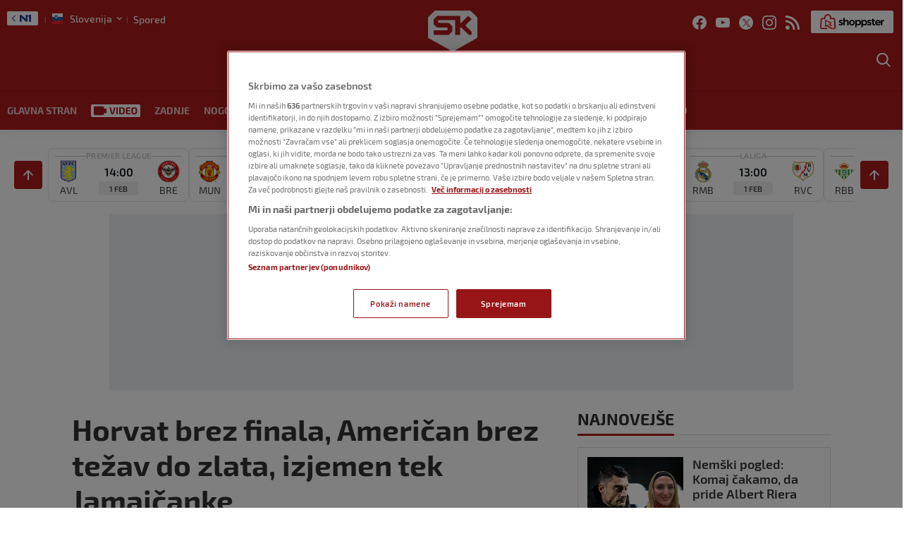

--- FILE ---
content_type: text/html; charset=UTF-8
request_url: https://sportklub.n1info.si/atletika/budimpesta2023-7dan/
body_size: 55838
content:
<!doctype html>
<html class="no-js" lang="sl-SI">

<head>

    <meta charset="UTF-8" />
    <meta name="viewport" content="width=device-width, initial-scale=1, maximum-scale=1, user-scalable=no">

    <!-- Fonts Preload -->
    <link
            rel="preload"
            as="font"
            type="font/woff2"
            href="//sportklub.n1info.si/wp-content/themes/ucnewsportal-sk/dist/assets/fonts/Exo2-Regular.woff2"
            crossorigin="anonymous"/>
<link
            rel="preload"
            as="font"
            type="font/woff2"
            href="//sportklub.n1info.si/wp-content/themes/ucnewsportal-sk/dist/assets/fonts/Exo2-Medium.woff2"
            crossorigin="anonymous"/>
<link
            rel="preload"
            as="font"
            type="font/woff2"
            href="//sportklub.n1info.si/wp-content/themes/ucnewsportal-sk/dist/assets/fonts/Exo2-Bold.woff2"
            crossorigin="anonymous"/>
<link
            rel="preload"
            as="font"
            type="font/woff2"
            href="//sportklub.n1info.si/wp-content/themes/ucnewsportal-sk/dist/assets/fonts/Exo2-SemiBold.woff2"
            crossorigin="anonymous"/>
<link
            rel="preload"
            as="font"
            type="font/woff2"
            href="//sportklub.n1info.si/wp-content/themes/ucnewsportal-sk/dist/assets/fonts/Exo2-ExtraBold.woff2"
            crossorigin="anonymous"/>

    

<link rel="apple-touch-icon" href="//sportklub.n1info.si/wp-content/themes/ucnewsportal-sk/dist/assets/images/apple-touch-icon.png" />
<link rel="apple-touch-icon" sizes="57x57" href="//sportklub.n1info.si/wp-content/themes/ucnewsportal-sk/dist/assets/images/apple-touch-icon-57x57.png" />
<link rel="apple-touch-icon" sizes="72x72" href="//sportklub.n1info.si/wp-content/themes/ucnewsportal-sk/dist/assets/images/apple-touch-icon-72x72.png" />
<link rel="apple-touch-icon" sizes="76x76" href="//sportklub.n1info.si/wp-content/themes/ucnewsportal-sk/dist/assets/images/apple-touch-icon-76x76.png" />
<link rel="apple-touch-icon" sizes="114x114" href="//sportklub.n1info.si/wp-content/themes/ucnewsportal-sk/dist/assets/images/apple-touch-icon-114x114.png" />
<link rel="apple-touch-icon" sizes="120x120" href="//sportklub.n1info.si/wp-content/themes/ucnewsportal-sk/dist/assets/images/apple-touch-icon-120x120.png" />
<link rel="apple-touch-icon" sizes="144x144" href="//sportklub.n1info.si/wp-content/themes/ucnewsportal-sk/dist/assets/images/apple-touch-icon-144x144.png" />
<link rel="apple-touch-icon" sizes="152x152" href="//sportklub.n1info.si/wp-content/themes/ucnewsportal-sk/dist/assets/images/apple-touch-icon-152x152.png" />
<link rel="apple-touch-icon" sizes="180x180" href="//sportklub.n1info.si/wp-content/themes/ucnewsportal-sk/dist/assets/images/apple-touch-icon-180x180.png" />
        <script>
            window.ft = {"lock-coral-new-logic-timestamp":false,"new-image-renditions":true,"submenu-header-desktop":true,"submenu-feature-zone":false,"featured-block-image-sizes":false,"n1-caption-feature":false,"post-time-new-format":true,"authors-overwrite":true,"new-bex":true,"kajron-selection":false,"purger_logic":true,"amp-accelerated-mobile-pages":false,"in-text-banner":true,"expose-bex-to-api":false,"soft-import-posts":true,"custom-tag-search":false,"branded-layout":true,"dynamic-banners-in-text":true,"wpp-max-execution":false,"custom-branded-colours":true,"optimize-image-renditions":false,"rendition-relative-path-fix-tempft":false,"global-redis-cache":true,"personalised-ce-widget":false,"new-media-templates":true,"bex-api-style":false,"modular-sidebar":false,"popular-posts-single-zadovoljna":false,"comments-badge-placeholder":true,"modular-sidebar-responsive-api":false,"modular-sidebar-responsive":false,"dynamic-banners-api":true,"after-text-banner":true,"generateRss":false,"api-redis-cache":false,"dark-mode":false,"like-dislike":false,"menus-renamed":false,"initial-archive-posts-specific":false,"new-blockquote-unlimited":false,"new-related-news":false,"firebase-push-notifications":false,"acf-relationship-improvements":false,"after-tags-banner":false,"onesignal-topic":false,"adstxt-editor":true,"backward-compatibility-api":false,"blockquote-backwards-compatibility":false,"enable-tracing":false,"onesignal":false,"live-blog":true,"google-tag-manager":false,"optimize-image-renditions-16-9":false,"image-caption-below-the-image":false,"update-modified-datetime":true,"generate-menu-script-load":true,"backoffice-head-scripts":true,"display-build-number":true,"rewrite-canonical":false,"purge_under_article_zone":false,"remove-viblast":true,"purge-remove-path":true,"purge-push-notification":false,"soft-import-posts-whitelist-domains":false,"temp-purge-subcategory-archive-page":true,"coral-talk-load-optimisation":true,"category-search-field":true,"push-notification-refactor":false,"purge-rss-feed":true,"live-blog-refactor":true,"release-dynamic-under-article":false,"autoplay-featured-video":true,"js-localized-datetime":true,"ios-browser-video-session":true,"normalize-social-embeds":false,"new-social-embed-logic":false,"blurry-photos-new-rendition":true,"bridtv-single-post-featured-zone":true,"separate-comment-page":true,"temp-comment-page-backlink":true,"related-news-soft-import-post-temp-ft":true,"purge-separate-comments-page":true,"bridtv-single-post-content-zone":true,"bridtv-embed-api":true,"app-install-banner-backoffice":true,"purge-trashed-post":true,"coral-comments-count":false,"attachment-search-override-speed":true,"swiper-slider":false,"admin-bar-archive-categories":false,"brid-tv-replace-domain ":false,"new-cache-logic":true,"cache-generator-control-panel":true,"article-video-param":true,"mobile-sbp-data":true,"mobile-app-single-build":true,"change-yoast-author-meta":true,"soft-import-auto-publish":true,"categories-migration-settings":false,"purge-latest-news-adjust-pages-number":true,"refactored-branded-layout":true,"fast-comments-widget":true,"fastcomments-post-object-override":true,"comments-call-to-action":true,"invalidate-soft-import-post-cache":true,"reorder-backoffice-sidebar":true,"n1-redirect-button":true,"parse_json_bridtv_embed":false,"log-fast-comments-hook-data":false,"update-post-time":true,"purge-tag-feed":true,"refacfored-branded-layout":false,"service-worker-handler":true,"expand_manager_params":true,"public_post_preview_extended":true,"custom-rss":true,"app-banner-settings":true,"app-install-banner-redesign":true,"articles_feed":true,"disable-404-widgets":true,"dotmetrics-analytics-mobile":true,"wpp_fix ":false,"hide_post_from_google_news":true,"ai_generated_post":true,"backoffice_nexus":true,"wpp_plugin_update":false}        </script>
        <meta name='robots' content='index, follow, max-image-preview:large, max-snippet:-1, max-video-preview:-1' />

	<!-- This site is optimized with the Yoast SEO Premium plugin v20.8 (Yoast SEO v20.8) - https://yoast.com/wordpress/plugins/seo/ -->
	<title>Horvat brez finala, Američan brez težav do zlata, izjemen tek Jamajčanke - Sportklub</title>
	<link rel="canonical" href="https://sportklub.n1info.si/atletika/budimpesta2023-7dan/" />
	<meta property="og:locale" content="sl_SI" />
	<meta property="og:type" content="article" />
	<meta property="og:title" content="Horvat brez finala, Američan brez težav do zlata, izjemen tek Jamajčanke" />
	<meta property="og:description" content="Sedmi dan atletskega svetovnega prvenstva v Budimpešti je s slovenskega vidika odprla Lia Apostolovski, ki je bila uspešna v kvalifikacijah ženskega skoka v višino. Zvečer je bila še drugič na delu Anita Horvat, ki se s časom 2:00,54 ni uspela prebiti v nedeljski finale teka na 800 metrov. Noah Lyles je brez težav prišel do zlatega odličja v teku na 200 m, toda Američan ni posegel po svetovnem rekordu, je pa zato za drugi najboljši čas vseh časov v ženski konkurenci s časom 21,41 poskrbela Jamajčanka Shericka Jackson." />
	<meta property="og:url" content="https://sportklub.n1info.si/atletika/budimpesta2023-7dan/" />
	<meta property="og:site_name" content="Sportklub" />
	<meta property="article:published_time" content="2023-08-25T20:00:18+00:00" />
	<meta property="article:modified_time" content="2023-08-25T20:03:49+00:00" />
	<meta property="og:image" content="https://sportklub.n1info.si/wp-content/uploads/2023/08/23/1692786240-SP_Budimpesta_230823_PeK-17-5-1200x800.jpg" />
	<meta property="og:image:width" content="1200" />
	<meta property="og:image:height" content="800" />
	<meta name="author" content="Sportklub" />
	<meta name="twitter:card" content="summary_large_image" />
	<meta name="twitter:description" content="Sedmi dan atletskega svetovnega prvenstva v Budimpešti je s slovenskega vidika odprla Lia Apostolovski, ki je bila uspešna v kvalifikacijah ženskega skoka v višino. Zvečer je bila še drugič na delu Anita Horvat, ki se s časom 2:00,54 ni uspela prebiti v nedeljski finale teka na 800 metrov. Noah Lyles je brez težav prišel do zlatega odličja v teku na 200 m, toda Američan ni posegel po svetovnem rekordu, je pa zato za drugi najboljši čas vseh časov v ženski konkurenci s časom 21,41 poskrbela Jamajčanka Shericka Jackson." />
	<meta name="twitter:label1" content="Avtor" />
	<meta name="twitter:data1" content="Sportklub" />
	<script type="application/ld+json" class="yoast-schema-graph">{"@context":"https://schema.org","@graph":[{"@type":"WebPage","@id":"https://sportklub.n1info.si/atletika/budimpesta2023-7dan/","url":"https://sportklub.n1info.si/atletika/budimpesta2023-7dan/","name":"Horvat brez finala, Američan brez težav do zlata, izjemen tek Jamajčanke - Sportklub","isPartOf":{"@id":"https://sportklub.n1info.si/#website"},"datePublished":"2023-08-25T20:00:18+00:00","dateModified":"2023-08-25T20:03:49+00:00","author":{"@id":"https://sportklub.n1info.si/#/schema/person/5a1d12a08a0cf300176fa53c45cae4c3"},"breadcrumb":{"@id":"https://sportklub.n1info.si/atletika/budimpesta2023-7dan/#breadcrumb"},"inLanguage":"sl-SI","potentialAction":[{"@type":"ReadAction","target":["https://sportklub.n1info.si/atletika/budimpesta2023-7dan/"]}]},{"@type":"BreadcrumbList","@id":"https://sportklub.n1info.si/atletika/budimpesta2023-7dan/#breadcrumb","itemListElement":[{"@type":"ListItem","position":1,"name":"Home","item":"https://sportklub.n1info.si/"},{"@type":"ListItem","position":2,"name":"Horvat brez finala, Američan brez težav do zlata, izjemen tek Jamajčanke"}]},{"@type":"WebSite","@id":"https://sportklub.n1info.si/#website","url":"https://sportklub.n1info.si/","name":"Sportklub","description":"Just another WordPress site","potentialAction":[{"@type":"SearchAction","target":{"@type":"EntryPoint","urlTemplate":"https://sportklub.n1info.si/?s={search_term_string}"},"query-input":"required name=search_term_string"}],"inLanguage":"sl-SI"},{"@type":"Person","@id":"https://sportklub.n1info.si/#/schema/person/5a1d12a08a0cf300176fa53c45cae4c3","name":"Sportklub","url":"https://sportklub.n1info.si/author/superadmin/"}]}</script>
	<!-- / Yoast SEO Premium plugin. -->


<link rel='dns-prefetch' href='//vjs.zencdn.net' />
<link rel='dns-prefetch' href='//imasdk.googleapis.com' />
<link rel='dns-prefetch' href='//cdnjs.cloudflare.com' />
<link rel='dns-prefetch' href='//connect.facebook.net' />
<style id='classic-theme-styles-inline-css' type='text/css'>
/*! This file is auto-generated */
.wp-block-button__link{color:#fff;background-color:#32373c;border-radius:9999px;box-shadow:none;text-decoration:none;padding:calc(.667em + 2px) calc(1.333em + 2px);font-size:1.125em}.wp-block-file__button{background:#32373c;color:#fff;text-decoration:none}
</style>
<style id='global-styles-inline-css' type='text/css'>
body{--wp--preset--color--black: #000000;--wp--preset--color--cyan-bluish-gray: #abb8c3;--wp--preset--color--white: #ffffff;--wp--preset--color--pale-pink: #f78da7;--wp--preset--color--vivid-red: #cf2e2e;--wp--preset--color--luminous-vivid-orange: #ff6900;--wp--preset--color--luminous-vivid-amber: #fcb900;--wp--preset--color--light-green-cyan: #7bdcb5;--wp--preset--color--vivid-green-cyan: #00d084;--wp--preset--color--pale-cyan-blue: #8ed1fc;--wp--preset--color--vivid-cyan-blue: #0693e3;--wp--preset--color--vivid-purple: #9b51e0;--wp--preset--color--primary: #1779ba;--wp--preset--color--secondary: #767676;--wp--preset--color--success: #3adb76;--wp--preset--color--warning: #ffae00;--wp--preset--color--alert: #cc4b37;--wp--preset--gradient--vivid-cyan-blue-to-vivid-purple: linear-gradient(135deg,rgba(6,147,227,1) 0%,rgb(155,81,224) 100%);--wp--preset--gradient--light-green-cyan-to-vivid-green-cyan: linear-gradient(135deg,rgb(122,220,180) 0%,rgb(0,208,130) 100%);--wp--preset--gradient--luminous-vivid-amber-to-luminous-vivid-orange: linear-gradient(135deg,rgba(252,185,0,1) 0%,rgba(255,105,0,1) 100%);--wp--preset--gradient--luminous-vivid-orange-to-vivid-red: linear-gradient(135deg,rgba(255,105,0,1) 0%,rgb(207,46,46) 100%);--wp--preset--gradient--very-light-gray-to-cyan-bluish-gray: linear-gradient(135deg,rgb(238,238,238) 0%,rgb(169,184,195) 100%);--wp--preset--gradient--cool-to-warm-spectrum: linear-gradient(135deg,rgb(74,234,220) 0%,rgb(151,120,209) 20%,rgb(207,42,186) 40%,rgb(238,44,130) 60%,rgb(251,105,98) 80%,rgb(254,248,76) 100%);--wp--preset--gradient--blush-light-purple: linear-gradient(135deg,rgb(255,206,236) 0%,rgb(152,150,240) 100%);--wp--preset--gradient--blush-bordeaux: linear-gradient(135deg,rgb(254,205,165) 0%,rgb(254,45,45) 50%,rgb(107,0,62) 100%);--wp--preset--gradient--luminous-dusk: linear-gradient(135deg,rgb(255,203,112) 0%,rgb(199,81,192) 50%,rgb(65,88,208) 100%);--wp--preset--gradient--pale-ocean: linear-gradient(135deg,rgb(255,245,203) 0%,rgb(182,227,212) 50%,rgb(51,167,181) 100%);--wp--preset--gradient--electric-grass: linear-gradient(135deg,rgb(202,248,128) 0%,rgb(113,206,126) 100%);--wp--preset--gradient--midnight: linear-gradient(135deg,rgb(2,3,129) 0%,rgb(40,116,252) 100%);--wp--preset--font-size--small: 13px;--wp--preset--font-size--medium: 20px;--wp--preset--font-size--large: 36px;--wp--preset--font-size--x-large: 42px;--wp--preset--spacing--20: 0.44rem;--wp--preset--spacing--30: 0.67rem;--wp--preset--spacing--40: 1rem;--wp--preset--spacing--50: 1.5rem;--wp--preset--spacing--60: 2.25rem;--wp--preset--spacing--70: 3.38rem;--wp--preset--spacing--80: 5.06rem;--wp--preset--shadow--natural: 6px 6px 9px rgba(0, 0, 0, 0.2);--wp--preset--shadow--deep: 12px 12px 50px rgba(0, 0, 0, 0.4);--wp--preset--shadow--sharp: 6px 6px 0px rgba(0, 0, 0, 0.2);--wp--preset--shadow--outlined: 6px 6px 0px -3px rgba(255, 255, 255, 1), 6px 6px rgba(0, 0, 0, 1);--wp--preset--shadow--crisp: 6px 6px 0px rgba(0, 0, 0, 1);}:where(.is-layout-flex){gap: 0.5em;}:where(.is-layout-grid){gap: 0.5em;}body .is-layout-flow > .alignleft{float: left;margin-inline-start: 0;margin-inline-end: 2em;}body .is-layout-flow > .alignright{float: right;margin-inline-start: 2em;margin-inline-end: 0;}body .is-layout-flow > .aligncenter{margin-left: auto !important;margin-right: auto !important;}body .is-layout-constrained > .alignleft{float: left;margin-inline-start: 0;margin-inline-end: 2em;}body .is-layout-constrained > .alignright{float: right;margin-inline-start: 2em;margin-inline-end: 0;}body .is-layout-constrained > .aligncenter{margin-left: auto !important;margin-right: auto !important;}body .is-layout-constrained > :where(:not(.alignleft):not(.alignright):not(.alignfull)){max-width: var(--wp--style--global--content-size);margin-left: auto !important;margin-right: auto !important;}body .is-layout-constrained > .alignwide{max-width: var(--wp--style--global--wide-size);}body .is-layout-flex{display: flex;}body .is-layout-flex{flex-wrap: wrap;align-items: center;}body .is-layout-flex > *{margin: 0;}body .is-layout-grid{display: grid;}body .is-layout-grid > *{margin: 0;}:where(.wp-block-columns.is-layout-flex){gap: 2em;}:where(.wp-block-columns.is-layout-grid){gap: 2em;}:where(.wp-block-post-template.is-layout-flex){gap: 1.25em;}:where(.wp-block-post-template.is-layout-grid){gap: 1.25em;}.has-black-color{color: var(--wp--preset--color--black) !important;}.has-cyan-bluish-gray-color{color: var(--wp--preset--color--cyan-bluish-gray) !important;}.has-white-color{color: var(--wp--preset--color--white) !important;}.has-pale-pink-color{color: var(--wp--preset--color--pale-pink) !important;}.has-vivid-red-color{color: var(--wp--preset--color--vivid-red) !important;}.has-luminous-vivid-orange-color{color: var(--wp--preset--color--luminous-vivid-orange) !important;}.has-luminous-vivid-amber-color{color: var(--wp--preset--color--luminous-vivid-amber) !important;}.has-light-green-cyan-color{color: var(--wp--preset--color--light-green-cyan) !important;}.has-vivid-green-cyan-color{color: var(--wp--preset--color--vivid-green-cyan) !important;}.has-pale-cyan-blue-color{color: var(--wp--preset--color--pale-cyan-blue) !important;}.has-vivid-cyan-blue-color{color: var(--wp--preset--color--vivid-cyan-blue) !important;}.has-vivid-purple-color{color: var(--wp--preset--color--vivid-purple) !important;}.has-black-background-color{background-color: var(--wp--preset--color--black) !important;}.has-cyan-bluish-gray-background-color{background-color: var(--wp--preset--color--cyan-bluish-gray) !important;}.has-white-background-color{background-color: var(--wp--preset--color--white) !important;}.has-pale-pink-background-color{background-color: var(--wp--preset--color--pale-pink) !important;}.has-vivid-red-background-color{background-color: var(--wp--preset--color--vivid-red) !important;}.has-luminous-vivid-orange-background-color{background-color: var(--wp--preset--color--luminous-vivid-orange) !important;}.has-luminous-vivid-amber-background-color{background-color: var(--wp--preset--color--luminous-vivid-amber) !important;}.has-light-green-cyan-background-color{background-color: var(--wp--preset--color--light-green-cyan) !important;}.has-vivid-green-cyan-background-color{background-color: var(--wp--preset--color--vivid-green-cyan) !important;}.has-pale-cyan-blue-background-color{background-color: var(--wp--preset--color--pale-cyan-blue) !important;}.has-vivid-cyan-blue-background-color{background-color: var(--wp--preset--color--vivid-cyan-blue) !important;}.has-vivid-purple-background-color{background-color: var(--wp--preset--color--vivid-purple) !important;}.has-black-border-color{border-color: var(--wp--preset--color--black) !important;}.has-cyan-bluish-gray-border-color{border-color: var(--wp--preset--color--cyan-bluish-gray) !important;}.has-white-border-color{border-color: var(--wp--preset--color--white) !important;}.has-pale-pink-border-color{border-color: var(--wp--preset--color--pale-pink) !important;}.has-vivid-red-border-color{border-color: var(--wp--preset--color--vivid-red) !important;}.has-luminous-vivid-orange-border-color{border-color: var(--wp--preset--color--luminous-vivid-orange) !important;}.has-luminous-vivid-amber-border-color{border-color: var(--wp--preset--color--luminous-vivid-amber) !important;}.has-light-green-cyan-border-color{border-color: var(--wp--preset--color--light-green-cyan) !important;}.has-vivid-green-cyan-border-color{border-color: var(--wp--preset--color--vivid-green-cyan) !important;}.has-pale-cyan-blue-border-color{border-color: var(--wp--preset--color--pale-cyan-blue) !important;}.has-vivid-cyan-blue-border-color{border-color: var(--wp--preset--color--vivid-cyan-blue) !important;}.has-vivid-purple-border-color{border-color: var(--wp--preset--color--vivid-purple) !important;}.has-vivid-cyan-blue-to-vivid-purple-gradient-background{background: var(--wp--preset--gradient--vivid-cyan-blue-to-vivid-purple) !important;}.has-light-green-cyan-to-vivid-green-cyan-gradient-background{background: var(--wp--preset--gradient--light-green-cyan-to-vivid-green-cyan) !important;}.has-luminous-vivid-amber-to-luminous-vivid-orange-gradient-background{background: var(--wp--preset--gradient--luminous-vivid-amber-to-luminous-vivid-orange) !important;}.has-luminous-vivid-orange-to-vivid-red-gradient-background{background: var(--wp--preset--gradient--luminous-vivid-orange-to-vivid-red) !important;}.has-very-light-gray-to-cyan-bluish-gray-gradient-background{background: var(--wp--preset--gradient--very-light-gray-to-cyan-bluish-gray) !important;}.has-cool-to-warm-spectrum-gradient-background{background: var(--wp--preset--gradient--cool-to-warm-spectrum) !important;}.has-blush-light-purple-gradient-background{background: var(--wp--preset--gradient--blush-light-purple) !important;}.has-blush-bordeaux-gradient-background{background: var(--wp--preset--gradient--blush-bordeaux) !important;}.has-luminous-dusk-gradient-background{background: var(--wp--preset--gradient--luminous-dusk) !important;}.has-pale-ocean-gradient-background{background: var(--wp--preset--gradient--pale-ocean) !important;}.has-electric-grass-gradient-background{background: var(--wp--preset--gradient--electric-grass) !important;}.has-midnight-gradient-background{background: var(--wp--preset--gradient--midnight) !important;}.has-small-font-size{font-size: var(--wp--preset--font-size--small) !important;}.has-medium-font-size{font-size: var(--wp--preset--font-size--medium) !important;}.has-large-font-size{font-size: var(--wp--preset--font-size--large) !important;}.has-x-large-font-size{font-size: var(--wp--preset--font-size--x-large) !important;}
.wp-block-navigation a:where(:not(.wp-element-button)){color: inherit;}
:where(.wp-block-post-template.is-layout-flex){gap: 1.25em;}:where(.wp-block-post-template.is-layout-grid){gap: 1.25em;}
:where(.wp-block-columns.is-layout-flex){gap: 2em;}:where(.wp-block-columns.is-layout-grid){gap: 2em;}
.wp-block-pullquote{font-size: 1.5em;line-height: 1.6;}
</style>
<link rel='stylesheet' id='live-results-widget-css-css' href='//sportklub.n1info.si/wp-content/plugins/united-cloud-live-results-widget/dist/assets/css/scss-live-results-widget.css?ver=1762267684' type='text/css' media='all' />
<link rel='stylesheet' id='united-cloud-social-share-scss-css' href='//sportklub.n1info.si/wp-content/plugins/united-cloud-social-share/dist/assets/css/scss-united-cloud-social-share.css?ver=1762267684' type='text/css' media='all' />
<link rel='stylesheet' id='social-share-css-css' href='//sportklub.n1info.si/wp-content/plugins/united-cloud-social-share/dist/assets/css/scss-ucnewsportal-sk-social-share.css?ver=1762267684' type='text/css' media='all' />
<link rel='stylesheet' id='wordpress-popular-posts-css-css' href='//sportklub.n1info.si/wp-content/plugins/wordpress-popular-posts/assets/css/wpp.css?ver=6.3.4' type='text/css' media='all' />
<link rel='stylesheet' id='main-stylesheet-css' href='//sportklub.n1info.si/wp-content/themes/ucnewsportal-sk/dist/assets/css/app.css?ver=1762267762' type='text/css' media='all' />
<link rel='stylesheet' id='videojs-css-css' href='//vjs.zencdn.net/6.10/video-js.css?ver=6.10' type='text/css' media='all' />
<script type="application/json" id="wpp-json">

{"sampling_active":1,"sampling_rate":100,"ajax_url":"https:\/\/sportklub.n1info.si\/wp-json\/wordpress-popular-posts\/v1\/popular-posts","api_url":"https:\/\/sportklub.n1info.si\/wp-json\/wordpress-popular-posts","ID":6984372,"token":"c36c409dc5","lang":0,"debug":0}

</script>
<script type="text/javascript" src="//sportklub.n1info.si/wp-content/plugins/wordpress-popular-posts/assets/js/wpp.min.js?ver=6.3.4" id="wpp-js-js"></script>
<script type="text/javascript" src="//vjs.zencdn.net/7.11.4/video.min.js?ver=7.11.4" id="videojs-js"></script>
<script type="text/javascript" src="//imasdk.googleapis.com/js/sdkloader/ima3.js?ver=3.0.0" id="videojs-ima-js-js"></script>
<script type="text/javascript" src="//sportklub.n1info.si/wp-includes/js/jquery/jquery.min.js?ver=3.7.1" id="jquery-core-js"></script>
<script type="text/javascript" src="//sportklub.n1info.si/wp-includes/js/jquery/jquery-migrate.min.js?ver=3.4.1" id="jquery-migrate-js"></script>
<script type="text/javascript" src="//sportklub.n1info.si/wp-includes/js/jquery/ui/core.min.js?ver=1.13.2" id="jquery-ui-core-js"></script>
<script type="text/javascript" src="//sportklub.n1info.si/wp-includes/js/jquery/ui/mouse.min.js?ver=1.13.2" id="jquery-ui-mouse-js"></script>
<script type="text/javascript" src="//sportklub.n1info.si/wp-includes/js/jquery/ui/sortable.min.js?ver=1.13.2" id="jquery-ui-sortable-js"></script>
<script type="text/javascript" src="//sportklub.n1info.si/wp-includes/js/jquery/ui/resizable.min.js?ver=1.13.2" id="jquery-ui-resizable-js"></script>
<script type="text/javascript" src="//sportklub.n1info.si/wp-content/plugins/advanced-custom-fields-pro/assets/build/js/acf.min.js?ver=6.2.4" id="acf-js"></script>
<script type="text/javascript" src="//sportklub.n1info.si/wp-content/plugins/advanced-custom-fields-pro/assets/build/js/acf-input.min.js?ver=6.2.4" id="acf-input-js"></script>
<script type="text/javascript" src="//sportklub.n1info.si/wp-content/themes/ucnewsportal-sk/dist/assets/js/videojs-ima.js?ver=1762267762" id="ima-js"></script>
<script type="text/javascript" src="//cdnjs.cloudflare.com/ajax/libs/uuid/8.1.0/uuidv4.min.js?ver=8.1.0" id="uuid-cdn-js"></script>
<script type="text/javascript" src="//sportklub.n1info.si/wp-content/themes/ucnewsportal-sk/dist/assets/js/fb-sdk.js?ver=6.4.2" id="fb-sdk-js"></script>
<script type="text/javascript" src="//connect.facebook.net/sl_SI/sdk.js?ver=6.4.2" id="fb-sdk-cdn-js"></script>
<script type="text/javascript" id="dynamic-banners-js-extra">
/* <![CDATA[ */
var dynamicBannersInText = ["<!-- \/21876124292\/novi-SK-SLO\/sk-slo-dinamicki-InText -->\r\n<div id='div-gpt-ad-1622630972897-0'>\r\n<!-- \r\n  <script>\r\n    googletag.cmd.push(function() { googletag.display('div-gpt-ad-1622630972897-0'); });\r\n  <\/script>\r\n-->\r\n<\/div>","<!-- \/21876124292\/novi-SK-SLO\/SK-SLO-Dynamic-Intext-2 -->\r\n<div id='div-gpt-ad-1644237573712-0'>\r\n<!-- \r\n  <script>\r\n    googletag.cmd.push(function() { googletag.display('div-gpt-ad-1644237573712-0'); });\r\n  <\/script>\r\n-->\r\n<\/div>","<!-- \/21876124292\/novi-SK-SLO\/SK-SLO-Dynamic-Intext-3 -->\r\n<div id='div-gpt-ad-1644237609092-0'>\r\n<!-- \r\n  <script>\r\n    googletag.cmd.push(function() { googletag.display('div-gpt-ad-1644237609092-0'); });\r\n  <\/script>\r\n-->\r\n<\/div>","<!-- \/21876124292\/novi-SK-SLO\/SK-SLO-Dynamic-Intext-4 -->\r\n<div id='div-gpt-ad-1644237640059-0'>\r\n<!-- \r\n  <script>\r\n    googletag.cmd.push(function() { googletag.display('div-gpt-ad-1644237640059-0'); });\r\n  <\/script>\r\n-->\r\n<\/div>","<!-- \/21876124292\/novi-SK-SLO\/SK-SLO-Dynamic-Intext-5 -->\r\n<div id='div-gpt-ad-1644237672995-0'>\r\n<!-- \r\n  <script>\r\n    googletag.cmd.push(function() { googletag.display('div-gpt-ad-1644237672995-0'); });\r\n  <\/script>\r\n-->\r\n<\/div>","<!-- \/21876124292\/novi-SK-SLO\/SK-SLO-Dynamic-Intext-6 -->\r\n<div id='div-gpt-ad-1644237699612-0'>\r\n<!-- \r\n  <script>\r\n    googletag.cmd.push(function() { googletag.display('div-gpt-ad-1644237699612-0'); });\r\n  <\/script>\r\n-->\r\n<\/div>","<!-- \/21876124292\/novi-SK-SLO\/SK-SLO-Dynamic-Intext-7 -->\r\n<div id='div-gpt-ad-1644237733524-0'>\r\n<!-- \r\n  <script>\r\n    googletag.cmd.push(function() { googletag.display('div-gpt-ad-1644237733524-0'); });\r\n  <\/script>\r\n-->\r\n<\/div>","<!-- \/21876124292\/novi-SK-SLO\/SK-SLO-Dynamic-Intext-8 -->\r\n<div id='div-gpt-ad-1644237773866-0'>\r\n<!-- \r\n  <script>\r\n    googletag.cmd.push(function() { googletag.display('div-gpt-ad-1644237773866-0'); });\r\n  <\/script>\r\n-->\r\n<\/div>","<!-- \/21876124292\/novi-SK-SLO\/SK-SLO-Dynamic-Intext-9 -->\r\n<div id='div-gpt-ad-1644237811300-0'>\r\n<!-- \r\n  <script>\r\n    googletag.cmd.push(function() { googletag.display('div-gpt-ad-1644237811300-0'); });\r\n  <\/script>\r\n-->\r\n<\/div>","<!-- \/21876124292\/novi-SK-SLO\/SK-SLO-Dynamic-Intext-10 -->\r\n<div id='div-gpt-ad-1644237838856-0'>\r\n<!-- \r\n  <script>\r\n    googletag.cmd.push(function() { googletag.display('div-gpt-ad-1644237838856-0'); });\r\n  <\/script>\r\n-->\r\n<\/div>"];
/* ]]> */
</script>
<script type="text/javascript" src="//sportklub.n1info.si/wp-content/themes/ucnewsportal-sk/dist/assets/js/dynamic-banners.js?ver=6.4.2" id="dynamic-banners-js"></script>
<script type="text/javascript" id="add_manager_variables-js-extra">
/* <![CDATA[ */
var addManagerParams = {"categories":["atletika"],"tags":["anita-horvat","budimpesta-2023","lia-apostolovski","noah-lyles"],"post_id":"6984372","post_url":"https:\/\/sportklub.n1info.si\/atletika\/budimpesta2023-7dan\/","browser_width":"1024","viewport_size":"","article_video":"false","article_socnet":"false","referral":"none","author_name":["sportklub"]};
/* ]]> */
</script>
<script type="text/javascript" src="//sportklub.n1info.si/wp-content/themes/ucnewsportal-sk/dist/assets/js/add-manager-variables.js?ver=1762267762" id="add_manager_variables-js"></script>
<script type="text/javascript" id="generate-menu-js-extra">
/* <![CDATA[ */
var objectPathUrl = {"imageUrl":"\/\/sportklub.n1info.si\/wp-content\/themes\/ucnewsportal-sk"};
/* ]]> */
</script>
<script type="text/javascript" src="//sportklub.n1info.si/wp-content/themes/ucnewsportal-sk/dist/assets/js/generate-menu.js?ver=1762267762" id="generate-menu-js"></script>
<link rel="https://api.w.org/" href="https://sportklub.n1info.si/wp-json/" /><link rel="alternate" type="application/json" href="https://sportklub.n1info.si/wp-json/wp/v2/posts/6984372" /><link rel="alternate" type="application/json+oembed" href="https://sportklub.n1info.si/wp-json/oembed/1.0/embed?url=https%3A%2F%2Fsportklub.n1info.si%2Fatletika%2Fbudimpesta2023-7dan%2F" />
<link rel="alternate" type="text/xml+oembed" href="https://sportklub.n1info.si/wp-json/oembed/1.0/embed?url=https%3A%2F%2Fsportklub.n1info.si%2Fatletika%2Fbudimpesta2023-7dan%2F&#038;format=xml" />
<meta name="BridPlugin" content="site:26832|oauth_token:01110011 01100101 01100011 01110010 01100101 01110100|ver:3.7.3|widget:1|disable_video_autosave:|channels:Array|width:16|height:9|autoplay:0|aspect:1|user_id:31891|default_channel:18|ovr_def:1|async_embed:0|google_seo:1|raw_embed:1|embed_only:1|disable_shortcode:2|unit:28206|unit_width:480|unit_height:270|player:40138|video_image:|onready:|hide_upload_video:1|hide_add_video:1|hide_yt_video:1|hide_manage_playlist:0|hide_manage_outstream:1|hide_manage_carousels:1" />            <style id="wpp-loading-animation-styles">@-webkit-keyframes bgslide{from{background-position-x:0}to{background-position-x:-200%}}@keyframes bgslide{from{background-position-x:0}to{background-position-x:-200%}}.wpp-widget-placeholder,.wpp-widget-block-placeholder,.wpp-shortcode-placeholder{margin:0 auto;width:60px;height:3px;background:#dd3737;background:linear-gradient(90deg,#dd3737 0%,#571313 10%,#dd3737 100%);background-size:200% auto;border-radius:3px;-webkit-animation:bgslide 1s infinite linear;animation:bgslide 1s infinite linear}</style>
            <script> 
  window.dataLayer = window.dataLayer || []; 
  function gtag(){dataLayer.push(arguments);} 
 
  // Default state
  gtag('consent', 'default', { 
        ad_storage: "denied", 
        analytics_storage: "denied", 
        functionality_storage: "denied", 
        personalization_storage: "denied", 
        security_storage: "denied",  
        ad_user_data: "denied",
        ad_personalization: "denied", 
'wait_for_update': 1000 
 
  }); 
</script><meta name="google-site-verification" content="ehOXMebK9m8ni0O2h7iRnY0C9WZx8uHVdxuWcAF4jQ4" /><!-- Google Tag Manager -->
<script>(function(w,d,s,l,i){w[l]=w[l]||[];w[l].push({'gtm.start':
new Date().getTime(),event:'gtm.js'});var f=d.getElementsByTagName(s)[0],
j=d.createElement(s),dl=l!='dataLayer'?'&l='+l:'';j.async=true;j.src=
'https://www.googletagmanager.com/gtm.js?id='+i+dl;f.parentNode.insertBefore(j,f);
})(window,document,'script','dataLayer','GTM-WCLMPHW');</script>
<!-- End Google Tag Manager --><!-- OneTrust Cookies Consent Notice start for sportklub.n1info.si -->
<script src="https://cdn.cookielaw.org/scripttemplates/otSDKStub.js" data-language="sl" type="text/javascript" charset="UTF-8" data-domain-script="d60f884a-69e2-4ae4-aba0-47e7c6acb304" ></script>
<script type="text/javascript">
function OptanonWrapper() { }
</script>
<!-- OneTrust Cookies Consent Notice end for sportklub.n1info.si --><!-- Start W2G -->
<script type="text/javascript"> 
	var w2g = w2g || {}; 
	w2g.hostname = 'sportklub.n1info.si';
	w2g.targeting = { 
		category: addManagerParams.categories, 
		article_id: addManagerParams.post_id, 
		article_url_web: addManagerParams.post_url,
		article_tags: addManagerParams.tags,
		article_video: addManagerParams.article_video,
		article_socnet: addManagerParams.article_socnet,
		viewport_size: addManagerParams.viewport_size,
                referral: addManagerParams.referral,
                author_name: addManagerParams.author_name
	}; 
</script> 
<script type="text/javascript" src=" https://lib.wtg-ads.com/publisher/sportklub.n1info.si/lib.min.js" async></script>
<!-- End W2G -->

<!-- Start AdManager

<script async src="https://securepubads.g.doubleclick.net/tag/js/gpt.js"></script>
<script>
  var googletag = googletag || {};
  googletag.cmd = googletag.cmd || [];
</script>
<script>
var adUnits = [];
googletag.cmd.push(function() {

googletag.pubads().setTargeting('category', addManagerParams.categories);
googletag.pubads().setTargeting('article_id', addManagerParams.post_id);
googletag.pubads().setTargeting('article_url_web', addManagerParams.post_url);
googletag.pubads().setTargeting('article_tags', addManagerParams.tags);

var mappingBillboard = googletag.sizeMapping().
addSize([21,21],[320,100]).
addSize([320,21],[320,100]).
addSize([768,21],[728,90]).
addSize([1023,21],[[970,250],[970,180],[970,90],[728,90]]).build();

var mappingInfeed_1 = googletag.sizeMapping().
addSize([21,21],[320,100]).
addSize([320,21],[[320,100],[300,250]]).
addSize([768,21],[728,90]).
addSize([1023,21],[[970,250],[970,180],[970,90],[728,90]]).build();

var mappingInfeed_2 = googletag.sizeMapping().
addSize([21,21],[320,100]).
addSize([320,21],[[320,100],[300,250]]).
addSize([768,21],[728,90]).
addSize([1023,21],[[970,250],[970,180],[970,90],[728,90]]).build();

var mappingInfeed_3 = googletag.sizeMapping().
addSize([21,21],[320,100]).
addSize([320,21],[[320,100],[300,250]]).
addSize([768,21],[728,90]).
addSize([1023,21],[[970,250],[970,180],[970,90],[728,90]]).build();

var mappingBrandingLeft = googletag.sizeMapping().
addSize([21,21],[]).
addSize([1365,21],[[360,1080],[120,600],[160,600]]).build();

var mappingBrandingRight = googletag.sizeMapping().
addSize([21,21],[]).
addSize([1365,21],[[360,1080],[120,600],[160,600]]).build();

var mappingSideBanner_1 = googletag.sizeMapping().
addSize([21,21],[[300,250],[300,100]]).
addSize([320,21],[[300,250],[300,100]]).
addSize([1023,21],[[300,250],[300,600]]).build();

var mappingSideBanner_2 = googletag.sizeMapping().
addSize([21,21],[[300,250],[300,100]]).
addSize([320,21],[[300,250],[300,100]]).
addSize([1023,21],[[300,250],[300,600]]).build();

var mappingSideBanner_3 = googletag.sizeMapping().
addSize([21,21],[[300,250],[300,100]]).
addSize([320,21],[[300,250],[300,100]]).
addSize([1023,21],[[300,250],[300,600]]).build();

var mappingSideBanner_4 = googletag.sizeMapping().
addSize([21,21],[[300,250],[300,100]]).
addSize([320,21],[[300,250],[300,100]]).
addSize([1023,21],[[300,250],[300,600]]).build();

var mappingFooter = googletag.sizeMapping().
addSize([21,21],[300,100]).
addSize([320,21],[[320,100],[320,50]]).    
addSize([768,21],[750,200]).
addSize([1200,21],[[1200,200],[750,200]]).build();

var mappingInText = googletag.sizeMapping().
addSize([21,21],[300,250]).
addSize([320,21],[[300,250],[320,100]]).
addSize([512,21],[[468,200],[468,60],[300,250]]).
addSize([1780,21],[[728,90],[300,250]]).build();

var mappingAfterText = googletag.sizeMapping().
addSize([21,21],[300,250]).
addSize([320,21],[[300,250],[320,100]]).
addSize([512,21],[[468,60],[300,250]]).
addSize([1780,21],[[728,90],[300,250]]).build();

var mappingDynamicInText = googletag.sizeMapping().
addSize([21,21],[[336,280],[300,250],[320,100]]).
addSize([768,21],[]).build();


adUnits[0] = googletag.defineSlot('/21876124292/novi-SK-SLO/SK-SLO-BILLBOARD-1',[[970,250],[970,180],[970,90],[728,90],[320,100]],'div-gpt-ad-1602163843644-0').addService(googletag.pubads()).defineSizeMapping(mappingBillboard);

adUnits[1] = googletag.defineSlot('/21876124292/novi-SK-SLO/sk_slo_infeed1',[[970,250],[970,180],[970,90],[728,90],[300,250],[320,100]],'div-gpt-ad-1606228842984-0').addService(googletag.pubads()).defineSizeMapping(mappingInfeed_1);

adUnits[2] = googletag.defineSlot('/21876124292/novi-SK-SLO/sk_slo_infeed2',[[970,250],[970,180],[970,90],[728,90],[300,250],[320,100]],'div-gpt-ad-1606228896530-0').addService(googletag.pubads()).defineSizeMapping(mappingInfeed_2);

adUnits[3] = googletag.defineSlot('/21876124292/novi-SK-SLO/sk_slo_infeed3',[[970,250],[970,180],[970,90],[728,90],[300,250],[320,100]],'div-gpt-ad-1606228931892-0').addService(googletag.pubads()).defineSizeMapping(mappingInfeed_3);

adUnits[4] = googletag.defineSlot('/21876124292/novi-SK-SLO/SK-SLO-WALLPAPER-L',[[360,1080],[120,600],[160,600]],'div-gpt-ad-1603377810275-0').addService(googletag.pubads()).defineSizeMapping(mappingBrandingLeft);

adUnits[5] = googletag.defineSlot('/21876124292/novi-SK-SLO/SK-SLO-WALLPAPER-R',[[360,1080],[120,600],[160,600]],'div-gpt-ad-1603377924645-0').addService(googletag.pubads()).defineSizeMapping(mappingBrandingRight);

adUnits[6] = googletag.defineSlot('/21876124292/novi-SK-SLO/SK-SLO-SB-1',[[300,600],[300,250],[320,100]],'div-gpt-ad-1602153731956-0').addService(googletag.pubads()).defineSizeMapping(mappingSideBanner_1);

adUnits[7] = googletag.defineSlot('/21876124292/novi-SK-SLO/SK-SLO-SB-2',[[300,600],[300,250],[320,100]],'div-gpt-ad-1602153769536-0').addService(googletag.pubads()).defineSizeMapping(mappingSideBanner_2);

adUnits[8] = googletag.defineSlot('/21876124292/novi-SK-SLO/SK-SLO-SB-3',[[300,600],[300,250],[320,100]],'div-gpt-ad-1602153804318-0').addService(googletag.pubads()).defineSizeMapping(mappingSideBanner_3);

adUnits[9] = googletag.defineSlot('/21876124292/novi-SK-SLO/SK-SLO-SB-4',[[300,600],[300,250],[320,100]],'div-gpt-ad-1602153840683-0').addService(googletag.pubads()).defineSizeMapping(mappingSideBanner_4);

adUnits[10] = googletag.defineSlot('/21876124292/novi-SK-SLO/SK-SLO-FOOTER-STICKY',[[750,200],[320,100]],'div-gpt-ad-1602153877029-0').addService(googletag.pubads()).defineSizeMapping(mappingFooter);

adUnits[11] = googletag.defineSlot('/21876124292/novi-SK-SLO/sk-slo-inText',[[728,90],[468,60],[300,250],[320,100]],'div-gpt-ad-1620633416033-0').addService(googletag.pubads()).defineSizeMapping(mappingInText);

adUnits[12] = googletag.defineSlot('/21876124292/novi-SK-SLO/sk-slo-afterText',[[728,90],[468,60],[300,250],[320,100]],'div-gpt-ad-1621846085263-0').addService(googletag.pubads()).defineSizeMapping(mappingAfterText);

adUnits[13] = googletag.defineSlot('/21876124292/novi-SK-SLO/sk-slo-dinamicki-InText',[[336,280],[300,250],[320,100]],'div-gpt-ad-1622630972897-0').addService(googletag.pubads()).defineSizeMapping(mappingDynamicInText);

adUnits[14] = googletag.defineSlot('/21876124292/novi-SK-SLO/SK-SLO-Dynamic-Intext-2',[[336,280],[300,250],[320,100]],'div-gpt-ad-1644237573712-0').addService(googletag.pubads()).defineSizeMapping(mappingDynamicInText);

adUnits[15] = googletag.defineSlot('/21876124292/novi-SK-SLO/SK-SLO-Dynamic-Intext-3',[[336,280],[300,250],[320,100]],'div-gpt-ad-1644237609092-0').addService(googletag.pubads()).defineSizeMapping(mappingDynamicInText);

adUnits[16] = googletag.defineSlot('/21876124292/novi-SK-SLO/SK-SLO-Dynamic-Intext-4',[[336,280],[300,250],[320,100]],'div-gpt-ad-1644237640059-0').addService(googletag.pubads()).defineSizeMapping(mappingDynamicInText);

adUnits[17] = googletag.defineSlot('/21876124292/novi-SK-SLO/SK-SLO-Dynamic-Intext-5',[[336,280],[300,250],[320,100]],'div-gpt-ad-1644237672995-0').addService(googletag.pubads()).defineSizeMapping(mappingDynamicInText);

adUnits[18] = googletag.defineSlot('/21876124292/novi-SK-SLO/SK-SLO-Dynamic-Intext-6',[[336,280],[300,250],[320,100]],'div-gpt-ad-1644237699612-0').addService(googletag.pubads()).defineSizeMapping(mappingDynamicInText);

adUnits[19] = googletag.defineSlot('/21876124292/novi-SK-SLO/SK-SLO-Dynamic-Intext-7',[[336,280],[300,250],[320,100]],'div-gpt-ad-1644237733524-0').addService(googletag.pubads()).defineSizeMapping(mappingDynamicInText);

adUnits[20] = googletag.defineSlot('/21876124292/novi-SK-SLO/SK-SLO-Dynamic-Intext-8',[[336,280],[300,250],[320,100]],'div-gpt-ad-1644237773866-0').addService(googletag.pubads()).defineSizeMapping(mappingDynamicInText);

adUnits[21] = googletag.defineSlot('/21876124292/novi-SK-SLO/SK-SLO-Dynamic-Intext-9',[[336,280],[300,250],[320,100]],'div-gpt-ad-1644237811300-0').addService(googletag.pubads()).defineSizeMapping(mappingDynamicInText);

adUnits[22] = googletag.defineSlot('/21876124292/novi-SK-SLO/SK-SLO-Dynamic-Intext-10',[[336,280],[300,250],[320,100]],'div-gpt-ad-1644237838856-0').addService(googletag.pubads()).defineSizeMapping(mappingDynamicInText);

var slot = googletag.defineOutOfPageSlot('/21876124292/novi-SK-SLO/SK-SLO-Interstitial',googletag.enums.OutOfPageFormat.INTERSTITIAL);
if(slot)slot.addService(googletag.pubads());
googletag.enableServices();
googletag.display(slot);

googletag.pubads().setCentering(true);
googletag.pubads().collapseEmptyDivs(true, true);
googletag.pubads().enableAsyncRendering();
googletag.pubads().setSafeFrameConfig({ allowOverlayExpansion: true });
googletag.pubads().enableSingleRequest();

googletag.pubads().enableLazyLoad({
fetchMarginPercent: 200,
renderMarginPercent: 100,
mobileScaling: 0.5
});
googletag.enableServices();
});

</script>
End AdManager--><script async src="https://analytics.contentexchange.me/bex/load/5eeccc1060a8ef46cb40bfd1"></script><!-- Start Linker -->
<script async src="https://linker-network.com/lw.js"></script>
<!-- End Linker --><!--Start Content Exchange
<script src="https://si.contentexchange.me/static/tracker.js" async></script>
End Content Exchange--><!-- Start OneSignal -->
<script src="https://cdn.onesignal.com/sdks/OneSignalSDK.js" async=""></script>
<script>
  window.OneSignal = window.OneSignal || [];
  OneSignal.push(function() {
    OneSignal.init({
      appId: "b9574bd9-dfa9-4ca8-b3d1-0b051ba95572",
    });
  });
</script>
<!-- End OneSignal --><!-- Start FB Meta -->
<meta name="facebook-domain-verification" content="bqeg19ycv2mopbj22fy8ixnveoz5fi" />
<!-- End FB Meta --><script src="https://btloader.com/tag?o=5194763873026048&upapi=true" async></script> 
<!-- Start SmartBanner configuration -->
<meta name="smartbanner:title" content="SportKlub">
<meta name="smartbanner:author" content="Sport portal">
<meta name="smartbanner:price" content="GET - ">
<meta name="smartbanner:price-suffix-apple" content="On the App Store">
<meta name="smartbanner:price-suffix-google" content="On the Google Play ">
<meta name="smartbanner:icon-apple" content="https://sportklub.n1info.si/wp-content/uploads/2024/12/31/1735642516-SK-App-banner-icon.png">
<meta name="smartbanner:icon-google" content="https://sportklub.n1info.si/wp-content/uploads/2024/12/31/1735642516-SK-App-banner-icon.png">
<meta name="smartbanner:button" content="Namestitev">
<meta name="smartbanner:button-url-apple" content="https://apps.apple.com/us/app/sportklub/id1144073831">
<meta name="smartbanner:button-url-google" content="https://play.google.com/store/apps/details?id=rs.sportklub&hl=sr">
<meta name="smartbanner:enabled-platforms" content="android,ios">
<meta name="smartbanner:close-label" content="Zapri">

<meta name="smartbanner:api" content="true">
<!-- End SmartBanner configuration -->
<meta name="chameleon-build" content="2586" />
<script type="text/javascript" src="https://services.brid.tv/player/build/brid.min.js"></script><link rel="icon" href="https://sportklub.n1info.si/wp-content/uploads/2020/11/favicon.png" sizes="32x32" />
<link rel="icon" href="https://sportklub.n1info.si/wp-content/uploads/2020/11/favicon.png" sizes="192x192" />
<link rel="apple-touch-icon" href="https://sportklub.n1info.si/wp-content/uploads/2020/11/favicon.png" />
<meta name="msapplication-TileImage" content="https://sportklub.n1info.si/wp-content/uploads/2020/11/favicon.png" />
        </head>

<body class="post-template-default single single-post postid-6984372 single-format-standard sk catID-164230 topbar">
    <!-- Google Tag Manager (noscript) -->
<noscript><iframe src="https://www.googletagmanager.com/ns.html?id=GTM-WCLMPHW"
height="0" width="0" style="display:none;visibility:hidden"></iframe></noscript>
<!-- End Google Tag Manager (noscript) --><script src="https://adria.contentexchange.me/static/tracker.js" async></script><!-- Start Linker 163 -->
<script async src="https://linkprotect.cudasvc.com/url?a=https%3a%2f%2flinker-network.com%2flw.js&c=E,1,SaWzzmEjZZElFWNF2CZeQaDCZRqNxxOW5YhvV-vufDlPefoNa1l4qVlofTpllzRGKOEhcFNWkG-e0umAFEKErWrQS5lB_D-o_1G-1y-o&typo=1"></script>
<!-- End Linker 163 --><!-- PR Start -->
<script async src="https://analytics.contentexchange.me/bex/load/65d5edee8571dbaef5e1469e"></script>
<!-- PR End -->
        <header class="header" role="banner">
        <div class="header-bottom">
            <div class="header-nav">
                <div class="header-nav__mob" data-responsive-toggle="mobile-menu">
                                            <div class="n1-redirect-button">
                            <a href="https://n1info.si/" data-attribute-id="back-to-n1-btn">
                                <img
                                    src="//sportklub.n1info.si/wp-content/themes/ucnewsportal-sk/dist/assets/images/n1-arrow-left.svg"
                                    alt="arrow pointing left"
                                >
                                <img
                                    src="//sportklub.n1info.si/wp-content/themes/ucnewsportal-sk/dist/assets/images/back-to-N1.svg"
                                    alt="n1 logo"
                                    class="n1-logo"
                                >
                            </a>
                        </div>
                                        <div class="header-logo">
                        <a class="header-logo__link" href="https://sportklub.n1info.si/" rel="home"><img class="header-logo__img" src="//sportklub.n1info.si/wp-content/themes/ucnewsportal-sk/dist/assets/images/logo-web-mobile-header.svg" /></a>
                        <div class="lang-mob-view-wrapper">
                            <ul class="lang_switcher_mobile_view__menu menu" data-menu><li id="menu-item-6164469" class="lang-switcher-modal-open flag flag-si menu-item menu-item-type-custom menu-item-object-custom menu-item-6164469"><a href="#" data-attribute-id="language-switcher-mobile-view-item-SLO"><div class="sprite-icon">
					<svg>
						<use xlink:href="//sportklub.n1info.si/wp-content/themes/ucnewsportal-sk/dist/assets/images/svg-sprite.svg#Arrow_Down"></use>
					</svg>
				</div>SLO</a></li>
</ul>                        </div>
                    </div>

                    
<form role="search" method="get" class="searchbox" action="https://sportklub.n1info.si/">
	<input type="text" name="s" class="searchbox-input" autocomplete="off" placeholder="Išči med novicami">
	<input type="submit" class="searchbox-submit" value="">
	<span class="searchbox-icon">
		<svg class="Search-Active">
			<use xlink:href="//sportklub.n1info.si/wp-content/themes/ucnewsportal-sk/dist/assets/images/svg-sprite.svg#Search_Active"></use>
		</svg>
		<svg class="Close">
			<use xlink:href="//sportklub.n1info.si/wp-content/themes/ucnewsportal-sk/dist/assets/images/svg-sprite.svg#Close"></use>
		</svg>
	</span>
	<svg class="Search">
		<use xlink:href="//sportklub.n1info.si/wp-content/themes/ucnewsportal-sk/dist/assets/images/svg-sprite.svg#Search_Inactive"></use>
	</svg>
</form>
                    <button class="menu-icon" aria-label="Main Menu" type="button" data-toggle="mobile-menu">
                        <span></span>
                        <span></span>
                        <span></span>
                    </button>

                    <div class="navigation">
                                                    
<nav class="mobile-menu vertical menu" role="navigation">
	<script id="web-responsive-menu">
	generateMenu('web-responsive-menu');
	</script>
	<div class="nav-impressum">
	<ul class="footer-bottom__menu"><li id="menu-item-5315582" class="menu-item menu-item-type-post_type menu-item-object-page menu-item-5315582"><a href="https://sportklub.n1info.si/operaterji/" data-attribute-id="footer-bottom-nav-item-Operaterji">Operaterji</a></li>
<li id="menu-item-5315572" class="menu-item menu-item-type-post_type menu-item-object-page menu-item-5315572"><a href="https://sportklub.n1info.si/marketing/" data-attribute-id="footer-bottom-nav-item-Marketing">Marketing</a></li>
<li id="menu-item-6666600" class="menu-item menu-item-type-post_type menu-item-object-page menu-item-6666600"><a href="https://sportklub.n1info.si/impresum/" data-attribute-id="footer-bottom-nav-item-Impresum">Impresum</a></li>
<li id="menu-item-5315599" class="menu-item menu-item-type-post_type menu-item-object-page menu-item-5315599"><a href="https://sportklub.n1info.si/pogoji-uporabe-in-politika-zasebnosti/" data-attribute-id="footer-bottom-nav-item-Pogoji uporabe in politika zasebnosti">Pogoji uporabe in politika zasebnosti</a></li>
<li id="menu-item-5522287" class="menu-item menu-item-type-post_type menu-item-object-page menu-item-5522287"><a href="https://sportklub.n1info.si/kontakt/" data-attribute-id="footer-bottom-nav-item-Kontakt">Kontakt</a></li>
</ul>    
	</div>
	<div class="social-menu">
		<div class="social-menu-container"><ul class="dropdown menu"><li id="menu-item-5315642" class="menu-item menu-item-type-custom menu-item-object-custom menu-item-5315642"><a target="_blank" rel="noopener" href="https://www.facebook.com/SportKlubSlovenija" data-attribute-id="social-icons-footer-item-Menu Item"><div class="sprite-icon">
					<svg>
						<use xlink:href="//sportklub.n1info.si/wp-content/themes/ucnewsportal-sk/dist/assets/images/svg-sprite.svg#Facebook"></use>
					</svg>
				</div></a></li>
<li id="menu-item-5315644" class="menu-item menu-item-type-custom menu-item-object-custom menu-item-5315644"><a target="_blank" rel="noopener" href="https://www.youtube.com/user/SportKlubSlovenija" data-attribute-id="social-icons-footer-item-Menu Item-2"><div class="sprite-icon">
					<svg>
						<use xlink:href="//sportklub.n1info.si/wp-content/themes/ucnewsportal-sk/dist/assets/images/svg-sprite.svg#Youtube"></use>
					</svg>
				</div></a></li>
<li id="menu-item-5315649" class="menu-item menu-item-type-custom menu-item-object-custom menu-item-5315649"><a target="_blank" rel="noopener" href="https://twitter.com/Sport_Klub_Slo" data-attribute-id="social-icons-footer-item-Menu Item-2"><div class="sprite-icon">
					<svg>
						<use xlink:href="//sportklub.n1info.si/wp-content/themes/ucnewsportal-sk/dist/assets/images/svg-sprite.svg#Twitter"></use>
					</svg>
				</div></a></li>
<li id="menu-item-5315654" class="menu-item menu-item-type-custom menu-item-object-custom menu-item-5315654"><a target="_blank" rel="noopener" href="https://www.instagram.com/sportklub.si/" data-attribute-id="social-icons-footer-item-Menu Item-2"><div class="sprite-icon">
					<svg>
						<use xlink:href="//sportklub.n1info.si/wp-content/themes/ucnewsportal-sk/dist/assets/images/svg-sprite.svg#Instagram"></use>
					</svg>
				</div></a></li>
<li id="menu-item-5315658" class="menu-item menu-item-type-custom menu-item-object-custom menu-item-5315658"><a href="/feed" data-attribute-id="social-icons-footer-item-Menu Item-2"><div class="sprite-icon">
					<svg>
						<use xlink:href="//sportklub.n1info.si/wp-content/themes/ucnewsportal-sk/dist/assets/images/svg-sprite.svg#RSS"></use>
					</svg>
				</div></a></li>
</ul></div>	</div>
	<div class="mobile-menu-copyright">
		Sport Klub 2026. Vse pravice pridržane.	</div>
</nav>
                                            </div>
                    
<div class="modal-new modal-lang-switcher">
    <div class="modal-dialog">
        <div class="modal-header">
            <p>Izaberite izdajo:</p>
            <button class="btn-cancel">Zapri</button>
        </div>
        <div class="modal-content">
            <div class="modal-body">
            <ul class="menu__modal" data-dropdown-menu><li id="menu-item-5315663" class="menu-item--active flag flag-si menu-item menu-item-type-custom menu-item-object-custom menu-item-home menu-item-5315663"><a href="https://sportklub.n1info.si/" data-attribute-id="language-switcher-modal-item-Slovenija">Slovenija</a></li>
<li id="menu-item-5315666" class="flag flag-sr menu-item menu-item-type-custom menu-item-object-custom menu-item-5315666"><a href="https://sportklub.rs/" data-attribute-id="language-switcher-modal-item-Srbija">Srbija</a></li>
<li id="menu-item-5315668" class="flag flag-hr menu-item menu-item-type-custom menu-item-object-custom menu-item-5315668"><a href="https://sportklub.n1info.hr/" data-attribute-id="language-switcher-modal-item-Hrvatska">Hrvatska</a></li>
<li id="menu-item-5315671" class="flag flag-ba menu-item menu-item-type-custom menu-item-object-custom menu-item-5315671"><a href="https://sportklub.rs/" data-attribute-id="language-switcher-modal-item-BIH">BIH</a></li>
<li id="menu-item-5315676" class="flag flag-mk menu-item menu-item-type-custom menu-item-object-custom menu-item-5315676"><a href="https://sportklub.rs/" data-attribute-id="language-switcher-modal-item-Makedonija">Makedonija</a></li>
<li id="menu-item-5315679" class="flag flag-me menu-item menu-item-type-custom menu-item-object-custom menu-item-5315679"><a href="https://sportklub.rs/" data-attribute-id="language-switcher-modal-item-Crna Gora">Crna Gora</a></li>
</ul>            </div>
        </div>
    </div>
</div>                </div>

                <div class="header-nav__desk" role="navigation">
                    <div class="header-nav__desk-wrap">
                        <div class="header-nav__top">
                            <div class="uc-container">
                                <div class="header-nav__top-wrap">
                                    <div class="header-nav__top-left">
                                        <div class="lang-switcher">
                                            <div class="lang-switcher__wrap">
                                                                                                    <div class="n1-redirect-button">
                                                        <a href="https://n1info.si/" data-attribute-id="back-to-n1-btn">
                                                            <img
                                                                src="//sportklub.n1info.si/wp-content/themes/ucnewsportal-sk/dist/assets/images/n1-arrow-left.svg"
                                                                alt="arrow pointing left"
                                                            >
                                                            <img
                                                                src="//sportklub.n1info.si/wp-content/themes/ucnewsportal-sk/dist/assets/images/back-to-N1.svg"
                                                                alt="n1 logo"
                                                                class="n1-logo"
                                                            >
                                                        </a>
                                                    </div>
                                                                                                <ul class="lang-switcher__menu menu dropdown" data-dropdown-menu><li id="menu-item-5314765" class="menu-item--current flag flag-si menu-item menu-item-type-custom menu-item-object-custom menu-item-has-children menu-item-5314765"><a href="#" data-attribute-id="language-switcher-item-Slovenija"><div class="sprite-icon">
					<svg>
						<use xlink:href="//sportklub.n1info.si/wp-content/themes/ucnewsportal-sk/dist/assets/images/svg-sprite.svg#Arrow_Down"></use>
					</svg>
				</div>Slovenija</a>
<ul class="sub-menu">
	<li id="menu-item-5314770" class="menu-item--active flag flag-si menu-item menu-item-type-custom menu-item-object-custom menu-item-home menu-item-5314770"><a href="https://sportklub.n1info.si/" data-attribute-id="language-switcher-item-Slovenija-2">Slovenija</a></li>
	<li id="menu-item-5314766" class="flag flag-sr menu-item menu-item-type-custom menu-item-object-custom menu-item-5314766"><a href="https://sportklub.rs" data-attribute-id="language-switcher-item-Srbija">Srbija</a></li>
	<li id="menu-item-5314773" class="flag flag-hr menu-item menu-item-type-custom menu-item-object-custom menu-item-5314773"><a href="https://sportklub.n1info.hr/" data-attribute-id="language-switcher-item-Hrvatska">Hrvatska</a></li>
	<li id="menu-item-5314776" class="flag flag-ba menu-item menu-item-type-custom menu-item-object-custom menu-item-5314776"><a href="https://sportklub.rs" data-attribute-id="language-switcher-item-BIH">BIH</a></li>
	<li id="menu-item-5314780" class="flag flag-mk menu-item menu-item-type-custom menu-item-object-custom menu-item-5314780"><a href="https://sportklub.rs" data-attribute-id="language-switcher-item-Makedonija">Makedonija</a></li>
	<li id="menu-item-5314781" class="flag flag-me menu-item menu-item-type-custom menu-item-object-custom menu-item-5314781"><a href="https://sportklub.rs" data-attribute-id="language-switcher-item-Crna Gora">Crna Gora</a></li>
</ul>
</li>
<li id="menu-item-5315714" class="menu-item menu-item-type-post_type menu-item-object-page menu-item-5315714"><a href="https://sportklub.n1info.si/spored/" data-attribute-id="language-switcher-item-Spored">Spored</a></li>
</ul>                                            </div>
                                        </div>
                                    </div>
                                    <div class="header-logo">
                                        <a class="header-logo__link" href="https://sportklub.n1info.si/" rel="home">
                                            <img class="header-logo__img" src="//sportklub.n1info.si/wp-content/themes/ucnewsportal-sk/dist/assets/images/logo-white-big.svg" />
                                        </a>
                                        <!-- Print Branded Logo if page is Branded -->
                                                                            </div>
                                    <div class="header-nav__top-right">
                                        <div class="social-menu">
                                            <div class="social-menu-container"><ul class="dropdown menu"><li class="menu-item menu-item-type-custom menu-item-object-custom menu-item-5315642"><a target="_blank" rel="noopener" href="https://www.facebook.com/SportKlubSlovenija" data-attribute-id="social-icons-footer-item-Menu Item-2"><div class="sprite-icon">
					<svg>
						<use xlink:href="//sportklub.n1info.si/wp-content/themes/ucnewsportal-sk/dist/assets/images/svg-sprite.svg#Facebook"></use>
					</svg>
				</div></a></li>
<li class="menu-item menu-item-type-custom menu-item-object-custom menu-item-5315644"><a target="_blank" rel="noopener" href="https://www.youtube.com/user/SportKlubSlovenija" data-attribute-id="social-icons-footer-item-Menu Item-2"><div class="sprite-icon">
					<svg>
						<use xlink:href="//sportklub.n1info.si/wp-content/themes/ucnewsportal-sk/dist/assets/images/svg-sprite.svg#Youtube"></use>
					</svg>
				</div></a></li>
<li class="menu-item menu-item-type-custom menu-item-object-custom menu-item-5315649"><a target="_blank" rel="noopener" href="https://twitter.com/Sport_Klub_Slo" data-attribute-id="social-icons-footer-item-Menu Item-2"><div class="sprite-icon">
					<svg>
						<use xlink:href="//sportklub.n1info.si/wp-content/themes/ucnewsportal-sk/dist/assets/images/svg-sprite.svg#Twitter"></use>
					</svg>
				</div></a></li>
<li class="menu-item menu-item-type-custom menu-item-object-custom menu-item-5315654"><a target="_blank" rel="noopener" href="https://www.instagram.com/sportklub.si/" data-attribute-id="social-icons-footer-item-Menu Item-2"><div class="sprite-icon">
					<svg>
						<use xlink:href="//sportklub.n1info.si/wp-content/themes/ucnewsportal-sk/dist/assets/images/svg-sprite.svg#Instagram"></use>
					</svg>
				</div></a></li>
<li class="menu-item menu-item-type-custom menu-item-object-custom menu-item-5315658"><a href="/feed" data-attribute-id="social-icons-footer-item-Menu Item-2"><div class="sprite-icon">
					<svg>
						<use xlink:href="//sportklub.n1info.si/wp-content/themes/ucnewsportal-sk/dist/assets/images/svg-sprite.svg#RSS"></use>
					</svg>
				</div></a></li>
</ul></div>                                        </div>
                                        <div class="third-party-menu-container"><ul class="dropdown menu"><li id="menu-item-6004628" class="no-label menu-item menu-item-type-custom menu-item-object-custom menu-item-6004628"><a target="_blank" rel="noopener" href="https://www.shoppster.com/sl-SI/?utm_source=Sportklub&#038;utm_medium=ROS_LD&#038;utm_campaign=shoppster&#038;utm_content=header_button" data-attribute-id="third-party-item-Shoppster"><i class="menu-item-icon"><?xml version="1.0" encoding="UTF-8"?>
<svg width="117px" height="32px" viewBox="0 0 117 32" version="1.1" xmlns="http://www.w3.org/2000/svg" xmlns:xlink="http://www.w3.org/1999/xlink">
    <title>Shoppster-Button-SK</title>
    <defs>
        <linearGradient x1="8.6%" y1="25%" x2="91.9%" y2="103.6%" id="shoppsterD-1">
            <stop stop-color="#EA2227" offset="0%"></stop>
            <stop stop-color="#DA2128" offset="22.8%"></stop>
            <stop stop-color="#B2202C" offset="66.9%"></stop>
            <stop stop-color="#971F2E" offset="92.8%"></stop>
            <stop stop-color="#971F2E" offset="100%"></stop>
        </linearGradient>
        <linearGradient x1="-0.2%" y1="59.2%" x2="94.2%" y2="39.5%" id="shoppsterD-2">
            <stop stop-color="#EA2227" offset="0%"></stop>
            <stop stop-color="#EA2427" offset="38.8%"></stop>
            <stop stop-color="#EB2D26" offset="61.2%"></stop>
            <stop stop-color="#EC3B26" offset="79.4%"></stop>
            <stop stop-color="#ED4E24" offset="95.2%"></stop>
            <stop stop-color="#EE5624" offset="100%"></stop>
        </linearGradient>
    </defs>
    <g id="Shoppster-Button-SK" stroke="none" stroke-width="1" fill="none" fill-rule="evenodd">
        <g id="Button">
            <rect id="Button-BG" fill="#FFFFFF" x="0" y="0" width="117" height="32" rx="2"></rect>
            <g id="shoppster-logo" transform="translate(13.000000, 5.000000)" fill-rule="nonzero">
                <path d="M29.9156898,11.2216163 C29.1649959,10.9964082 28.5267265,10.8085551 28.5267265,10.3595755 C28.5267265,9.98422857 28.8270041,9.75902041 29.4652735,9.75902041 C29.9423832,9.77612613 30.4126676,9.8777961 30.8542367,10.059298 C31.3621504,10.2466998 31.929528,10.0197798 32.1681306,9.53381224 L32.3559837,9.12075102 C32.3812501,9.04429954 32.3678597,8.96034188 32.3200653,8.89554286 C31.5163057,8.37282656 30.5763108,8.09859893 29.6175673,8.10713469 C27.8532571,8.10713469 26.6898612,9.00796735 26.6898612,10.4342857 C26.6898612,12.0865306 28.0788245,12.5362286 29.1682286,12.8365061 C30.0690612,13.0994286 30.5945469,13.2869224 30.5945469,13.8124082 C30.5945469,14.3756082 29.9189224,14.4506776 29.5435755,14.4506776 C28.9279118,14.4438125 28.3228788,14.2893517 27.7792653,14.0002612 C27.5474884,13.8813507 27.2793053,13.8545324 27.0285714,13.9251918 C26.7799529,14.0003862 26.5751277,14.1779102 26.4653714,14.4133224 L26.2775184,14.7513143 C26.2483493,14.8152018 26.2627558,14.8905475 26.3134367,14.9391673 C27.1918676,15.656703 28.2948467,16.0421226 29.4289959,16.0278531 C31.2683755,16.0278531 32.4694857,15.0893061 32.4694857,13.6256327 C32.5431184,12.0100245 31.0794449,11.5969633 29.9156898,11.2216163 Z" id="Path" fill="#000000"></path>
                <path d="M70.2286694,11.2216163 C69.4779755,10.9964082 68.8397061,10.8085551 68.8397061,10.3595755 C68.8397061,9.98422857 69.1399837,9.75902041 69.7782531,9.75902041 C70.2553627,9.77612613 70.7256472,9.8777961 71.1672163,10.059298 C71.67513,10.2466998 72.2425075,10.0197798 72.4811102,9.53381224 L72.6689633,9.12075102 C72.6942297,9.04429954 72.6808393,8.96034188 72.6330449,8.89554286 C71.8292853,8.37282656 70.8892904,8.09859893 69.9305469,8.10713469 C68.1662367,8.10713469 67.0028408,9.00796735 67.0028408,10.4342857 C67.0028408,12.0865306 68.3918041,12.5362286 69.4812082,12.8365061 C70.3820408,13.0994286 70.9075265,13.2869224 70.9075265,13.8124082 C70.9075265,14.3756082 70.231902,14.4506776 69.8565551,14.4506776 C69.2408933,14.4437986 68.6358634,14.2893386 68.0922449,14.0002612 C67.8647225,13.873164 67.5948838,13.8454306 67.3462655,13.9235911 C67.0976471,14.0017516 66.8922188,14.1788992 66.778351,14.4133224 L66.5908571,14.7513143 C66.5615748,14.8151881 66.5759943,14.890602 66.6267755,14.9391673 C67.5052063,15.656703 68.6081855,16.0421226 69.7423347,16.0278531 C71.5817143,16.0278531 72.7828245,15.0893061 72.7828245,13.6256327 C72.8564571,12.0100245 71.3924245,11.5969633 70.2286694,11.2216163 Z" id="Path" fill="#000000"></path>
                <path d="M37.6104816,8.18148571 C36.4467265,8.18148571 35.5836082,8.55683265 34.9830531,9.30752653 L34.9830531,6.37982041 C34.9812775,5.7586622 34.4781705,5.25555519 33.8570122,5.25377959 L33.1813878,5.25377959 C33.1008782,5.25932737 33.0367968,5.32340882 33.031249,5.40391837 L33.031249,15.8762776 C33.0367968,15.9567871 33.1008782,16.0208685 33.1813878,16.0264163 L34.7937633,16.0264163 C34.8742728,16.0208685 34.9383543,15.9567871 34.943902,15.8762776 L34.943902,12.1601633 C34.943902,10.8839837 35.7341061,9.98315102 36.9334204,9.98315102 C37.3830422,9.94175439 37.8277826,10.1024831 38.1470579,10.4217584 C38.4663332,10.7410338 38.6270619,11.1857741 38.5856653,11.6353959 L38.5856653,15.8378449 C38.5912131,15.9183545 38.6552945,15.9824359 38.7358041,15.9879837 L40.3499755,15.9879837 C40.4304851,15.9824359 40.4945665,15.9183545 40.5001143,15.8378449 L40.5001143,11.2219755 C40.5766204,9.34488163 39.4498612,8.18148571 37.6104816,8.18148571 Z" id="Path" fill="#000000"></path>
                <path d="M45.2305633,8.18112653 C42.8283429,8.18112653 41.139102,9.79529796 41.139102,12.1598041 C41.139102,14.5243102 42.8272653,16.1384816 45.2305633,16.1384816 C47.6338612,16.1384816 49.3220245,14.4862367 49.3220245,12.1598041 C49.3216653,9.79529796 47.6327837,8.18112653 45.2305633,8.18112653 Z M47.3702204,12.1598041 C47.3702204,13.5110531 46.5081796,14.4496 45.2305633,14.4496 C43.9529469,14.4496 43.0909061,13.5487673 43.0909061,12.1598041 C43.0909061,10.8085551 43.9529469,9.87000816 45.2305633,9.87000816 C46.5081796,9.87000816 47.3698612,10.8089143 47.3698612,12.1601633 L47.3702204,12.1598041 Z" id="Shape" fill="#000000"></path>
                <path d="M62.9846531,8.18112653 C62.05001,8.14006611 61.1442876,8.51049344 60.5062857,9.19474286 C60.4614763,8.64639688 60.0054726,8.22296486 59.4553143,8.21884082 L58.7046204,8.21884082 C58.6241109,8.2243886 58.5600294,8.28847004 58.5544816,8.36897959 L58.5544816,18.6161306 C58.559877,18.6967094 58.6240416,18.760874 58.7046204,18.7662694 L59.3051755,18.7662694 C59.966656,18.761766 60.5017824,18.2266397 60.5062857,17.5651592 L60.5062857,15.0508735 C61.1400769,15.7411961 62.048758,16.1128335 62.9846531,16.0644898 C65.1993796,16.0644898 66.7007673,14.4880327 66.7007673,12.1231673 C66.7007673,9.83301224 65.1616653,8.18112653 62.9846531,8.18112653 Z M64.7489633,12.122449 C64.7489633,13.473698 63.8869224,14.4122449 62.6093061,14.4122449 C61.3704816,14.4122449 60.469649,13.473698 60.469649,12.122449 C60.469649,10.8085551 61.3316898,9.87036735 62.6093061,9.87036735 C63.1984973,9.86415705 63.7637272,10.1032829 64.1695728,10.5304529 C64.5754183,10.9576229 64.7853112,11.5343472 64.7489633,12.122449 L64.7489633,12.122449 Z" id="Shape" fill="#000000"></path>
                <path d="M54.3139592,8.18112653 C53.3793161,8.14006611 52.4735937,8.51049344 51.8355918,9.19474286 C51.7907825,8.64639688 51.3347787,8.22296486 50.7846204,8.21884082 L50.0339265,8.21884082 C49.953417,8.2243886 49.8893355,8.28847004 49.8837878,8.36897959 L49.8837878,18.6161306 C49.8893355,18.6966402 49.953417,18.7607216 50.0339265,18.7662694 L50.6344816,18.7662694 C51.2959622,18.761766 51.8310885,18.2266397 51.8355918,17.5651592 L51.8355918,15.0508735 C52.4693831,15.7411961 53.3780641,16.1128335 54.3139592,16.0644898 C56.5286857,16.0644898 58.0300735,14.4880327 58.0300735,12.1231673 C58.0674286,9.83301224 56.5283265,8.18112653 54.3139592,8.18112653 Z M56.0782694,12.122449 C56.0782694,13.473698 55.2162286,14.4122449 53.9386122,14.4122449 C52.6997878,14.4122449 51.7989551,13.473698 51.7989551,12.122449 C51.7989551,10.8085551 52.6609959,9.87036735 53.9386122,9.87036735 C55.2162286,9.87036735 56.0779102,10.8089143 56.0779102,12.122449 L56.0782694,12.122449 Z" id="Shape" fill="#000000"></path>
                <path d="M77.9234612,14.1493224 C77.9234612,14.1134041 77.8875429,14.0742531 77.8483918,14.0365388 L77.6982531,14.0365388 C77.3777697,14.221102 77.0168953,14.324209 76.6472816,14.3368163 C76.2342204,14.3368163 76.0090122,14.1866776 76.0090122,13.4747755 L76.0090122,10.0589388 L77.0226286,10.0589388 C77.3424798,10.0632327 77.6504881,9.93806681 77.8766774,9.71187744 C78.1028668,9.48568808 78.2280327,9.17767982 78.2237388,8.85782857 L78.2237388,8.66961633 C78.218191,8.58910677 78.1541096,8.52502533 78.0736,8.51947755 L76.0090122,8.51947755 L76.0090122,7.54321633 C76.008616,6.94211601 75.5214268,6.45492686 74.9203265,6.45453061 L74.2069878,6.45453061 C74.1264782,6.46007839 74.0623968,6.52415984 74.056849,6.60466939 L74.056849,8.48140408 L73.1560163,8.48140408 C73.0755068,8.48695186 73.0114253,8.5510333 73.0058776,8.63154286 L73.0058776,9.83265306 C73.0114253,9.91316261 73.0755068,9.97724405 73.1560163,9.98279184 L74.056849,9.98279184 L74.056849,13.6981878 C74.056849,15.4247837 75.2206041,16.0630531 76.3089306,16.0630531 C76.9972753,16.0471768 77.6697488,15.8531321 78.2607347,15.4998531 C78.2967087,15.4862418 78.3253179,15.458156 78.3395909,15.4224393 C78.3538639,15.3867227 78.35249,15.3466551 78.3358041,15.312 L77.9234612,14.1493224 Z" id="Path" fill="#000000"></path>
                <path d="M82.1277061,8.18112653 C81.0595592,8.13693205 80.0216854,8.54190296 79.2657452,9.29784313 C78.509805,10.0537833 78.1048341,11.0916571 78.1490286,12.1598041 C78.1490286,14.5246694 79.7632,16.1384816 82.1654204,16.1384816 C83.3799856,16.1833473 84.5554194,15.7049077 85.3934041,14.8245878 C85.4288302,14.7979946 85.4496762,14.7562804 85.4496762,14.7119837 C85.4496762,14.6676869 85.4288302,14.6259727 85.3934041,14.5993796 L84.9052735,14.111249 C84.6534437,13.8358845 84.2373711,13.7877995 83.9293714,13.9984653 C83.4457074,14.3392503 82.8687885,14.5227356 82.2771265,14.523951 C81.3054982,14.5566643 80.4373797,13.9210034 80.1751837,12.984849 L85.6186122,12.984849 C85.6991218,12.9793012 85.7632032,12.9152198 85.768751,12.8347102 C85.8811755,11.2582531 85.580898,10.0194286 84.8302041,9.23137959 C84.229649,8.52091429 83.3270204,8.18112653 82.1277061,8.18112653 Z M80.1381878,11.4091102 C80.3032724,10.4485838 81.1537765,9.75853763 82.1277061,9.79493878 C83.2163918,9.79493878 83.9293714,10.3954939 84.0421551,11.4091102 L80.1381878,11.4091102 Z" id="Shape" fill="#000000"></path>
                <path d="M90.7610449,8.25619592 C90.6941854,8.18186194 90.5980624,8.14062885 90.4981224,8.14341224 C89.6164725,8.161727 88.7896826,8.57512192 88.2460408,9.26945306 C88.2456446,8.66835275 87.7584554,8.18116359 87.1573551,8.18076735 L86.4817306,8.18076735 C86.4012211,8.18631513 86.3371396,8.25039657 86.3315918,8.33090612 L86.3315918,15.8378449 C86.3369872,15.9184237 86.4011518,15.9825883 86.4817306,15.988027 L87.0072163,15.988027 C87.346532,15.9907877 87.672765,15.857234 87.9127057,15.6172934 C88.1526463,15.3773528 88.2861999,15.0511198 88.2833959,14.7118041 L88.2833959,11.8979592 C88.3958204,10.6591347 89.3720816,9.87108571 90.7233306,9.9461551 C90.7646627,9.95197824 90.8063293,9.93804466 90.8358441,9.90852982 C90.8653589,9.87901499 90.8792925,9.83734842 90.8734694,9.79601633 L90.8734694,8.4436898 C90.8489382,8.3742892 90.810706,8.31052818 90.7610449,8.25619592 L90.7610449,8.25619592 Z" id="Path" fill="#000000"></path>
                <path d="M22.2212571,19.3291102 L22.2212571,19.3291102 L21.4705633,7.61972245 C21.449209,6.37018411 20.430488,5.36824201 19.1807673,5.36764082 L15.9150694,5.36764082 L15.9150694,5.02964898 C15.9150694,2.25175137 13.6631384,-0.000179591837 10.8852408,-0.000179591837 C8.1073432,-0.000179591837 5.85541224,2.25175137 5.85541224,5.02964898 L5.85541224,5.40499592 L2.96506122,5.32992653 C1.72078869,5.3437277 0.709727222,6.33813639 0.675265306,7.58200816 L-4.80424877e-05,18.9537633 L-4.80424877e-05,18.9896816 C-0.00395170099,19.5981761 0.236024782,20.1828935 0.666304422,20.6131731 C1.09658406,21.0434528 1.68130145,21.2834293 2.28979592,21.2794776 L9.45910204,21.2794776 C9.91957151,21.2757734 10.3130819,20.9468197 10.3983673,20.494302 C10.4325763,20.2325135 10.3539843,19.9685151 10.1821661,19.7680606 C10.0103479,19.567606 9.76147535,19.4495624 9.49753469,19.4433306 L2.28979592,19.4433306 C2.17485935,19.449979 2.06212567,19.4098226 1.97727494,19.3320089 C1.8924242,19.2541953 1.8426821,19.1453507 1.83937959,19.0302694 L2.51500408,7.65707755 L2.51500408,7.62115918 C2.50957852,7.49992611 2.5552137,7.3819688 2.64081919,7.29595372 C2.72642468,7.20993863 2.84416282,7.16374093 2.96542041,7.16858776 L7.39451429,7.20450612 L7.69479184,7.20450612 L7.69479184,5.02821224 C7.73590056,3.29566125 9.15220219,1.91256598 10.8852408,1.91256598 C12.6182794,1.91256598 14.0345811,3.29566125 14.0756898,5.02821224 L14.0756898,5.9290449 L14.1116082,7.20522449 L19.2181224,7.20522449 C19.3389896,7.20041876 19.4563682,7.2463281 19.5419017,7.33186158 C19.6274352,7.41739506 19.6733445,7.53477371 19.6685388,7.65564082 L19.6685388,7.69155918 L20.2317388,18.652049 C20.2317388,18.652049 20.2676571,20.7539918 20.2676571,20.9041306 L20.2676571,21.2809143 C20.7392517,21.1841242 21.1862603,20.9925142 21.581551,20.7177143 C22.017542,20.394104 22.258219,19.8703572 22.2198204,19.328751" id="Path" fill="url(#shoppsterD-1)"></path>
                <line x1="20.2317388" y1="18.6538449" x2="20.2317388" y2="18.6538449" id="Path" fill="#231F20"></line>
                <path d="M22.220898,19.3294694 L22.220898,19.3294694 L22.1458286,18.1657143 C22.1251925,18.5446318 21.9483064,18.8980138 21.6573388,19.1416163 C21.0567837,19.667102 17.3033143,21.0934204 12.7987918,17.0770286 C12.1535732,16.4885197 11.5862519,15.8199256 11.1106286,15.0875102 C11.0504157,14.9934022 10.9562488,14.9261218 10.8477061,14.8996571 C10.7467806,14.8717311 10.63892,14.8846331 10.5474286,14.9355755 L8.44548571,16.3245388 L8.5205551,10.0948571 L14.3393306,12.6472163 L14.0013388,12.8724245 C13.9815016,12.8724245 13.9654204,12.8885057 13.9654204,12.9083429 L13.2524408,13.3587592 C13.0272327,13.508898 12.8020245,13.6216816 12.5768163,13.7718204 C12.4671984,13.841406 12.3897664,13.9517415 12.3616003,14.078489 C12.3334342,14.2052364 12.3568482,14.3379821 12.4266776,14.4474449 C12.8397388,15.1230694 14.2660571,16.4743184 15.0918204,17.2627265 C15.4358982,17.562978 15.9488528,17.562978 16.2929306,17.2627265 C16.6308806,16.9189293 16.6308806,16.3676992 16.2929306,16.023902 C16.1247307,15.8065947 15.9365335,15.6055303 15.7308082,15.4233469 C15.0174694,14.7850776 14.5670531,14.2973061 14.4919837,14.2222367 L15.4305306,13.696751 C15.8400997,13.4406648 16.0719582,12.9769478 16.0310857,12.4956408 C15.9964282,12.0124428 15.6909507,11.5906195 15.2426776,11.4069551 L8.74576327,8.55647347 C8.67069388,8.5205551 8.59562449,8.5205551 8.5205551,8.48140408 C8.13658111,8.40051651 7.73660537,8.49711244 7.43186939,8.74432653 C7.12603218,8.99241115 6.94701195,9.36415147 6.94373878,9.75794286 L6.86896946,16.6643265 C6.86354718,17.2682375 7.23975214,17.809869 7.80757551,18.0155755 C7.90505181,18.0437829 8.00647385,18.0559148 8.10785306,18.0514939 C8.33355725,18.0469314 8.55393158,17.9820717 8.74612245,17.8636408 L9.6469551,17.3381551 L9.68287347,17.3022367 C9.83301224,17.1898122 9.94579592,17.1143837 10.0582204,17.0393143 C10.2834286,17.2645224 10.5086367,17.5274449 10.7338449,17.7526531 L10.7697633,17.7885714 C10.8978884,17.9354995 11.0358964,18.0735075 11.1828245,18.2016327 C12.0604021,19.0999913 13.0892301,19.8369006 14.2222367,20.3786449 C15.2478539,20.8565009 16.3363542,21.1857118 17.4548898,21.3563429 C19.4817633,21.6566204 20.7205878,21.3563429 21.5086367,20.7931429 C21.9816505,20.4596699 22.2508695,19.9071339 22.2219755,19.3291102" id="Path" fill="url(#shoppsterD-2)"></path>
            </g>
        </g>
    </g>
</svg></i> Shoppster</a></li>
</ul></div>                                        
<form role="search" method="get" class="searchbox" action="https://sportklub.n1info.si/">
	<input type="text" name="s" class="searchbox-input" autocomplete="off" placeholder="Išči med novicami">
	<input type="submit" class="searchbox-submit" value="">
	<span class="searchbox-icon">
		<svg class="Search-Active">
			<use xlink:href="//sportklub.n1info.si/wp-content/themes/ucnewsportal-sk/dist/assets/images/svg-sprite.svg#Search_Active"></use>
		</svg>
		<svg class="Close">
			<use xlink:href="//sportklub.n1info.si/wp-content/themes/ucnewsportal-sk/dist/assets/images/svg-sprite.svg#Close"></use>
		</svg>
	</span>
	<svg class="Search">
		<use xlink:href="//sportklub.n1info.si/wp-content/themes/ucnewsportal-sk/dist/assets/images/svg-sprite.svg#Search_Inactive"></use>
	</svg>
</form>                                    </div>
                                </div>
                            </div>

                        </div>
                        <div class="header-nav__bottom">
                            <div class="uc-container">
                                <div class="header-nav__bottom-wrap">
                                    <div class="navigation">
                                        <ul class="dropdown menu menu--desktop" data-dropdown-menu><li id="menu-item-5315741" class="menu-item menu-item-type-post_type menu-item-object-page menu-item-home menu-item-5315741"><a href="https://sportklub.n1info.si/" data-attribute-id="desktop-navigation-header-item-Glavna stran">Glavna stran</a></li>
<li id="menu-item-7935925" class="no-label menu-item menu-item-type-post_type menu-item-object-page menu-item-7935925"><a href="https://sportklub.n1info.si/video/" data-attribute-id="desktop-navigation-header-item-&lt;i class=&quot;menu-item-icon&quot;&gt;&lt;svg width=&quot;70&quot; height=&quot;18&quot; viewBox=&quot;0 0 70 18&quot; fill=&quot;none&quot; xmlns=&quot;http://www.w3.org/2000/svg&quot;&gt;
&lt;rect width=&quot;70&quot; height=&quot;18&quot; rx=&quot;2&quot; fill=&quot;white&quot;/&gt;
&lt;path fill-rule=&quot;evenodd&quot; clip-rule=&quot;evenodd&quot; d=&quot;M5.6875 2.82617H16.9375C17.8695 2.82617 18.625 3.58003 18.625 4.50997V6.75503L21.1859 5.47736C21.5599 5.29078 22 5.56215 22 5.97938V12.119C22 12.5109 21.6077 12.7821 21.2399 12.6446L18.625 11.6661V13.4902C18.625 14.4201 17.8695 15.174 16.9375 15.174H5.6875C4.75552 15.174 4 14.4201 4 13.4902V4.50997C4 3.58003 4.75552 2.82617 5.6875 2.82617Z&quot; fill=&quot;#AC1B1A&quot;/&gt;
&lt;path d=&quot;M34.848 4.34L32.216 13.412C32.1693 13.58 32.076 13.72 31.936 13.832C31.8053 13.944 31.6467 14 31.46 14H29.5C29.304 14 29.136 13.944 28.996 13.832C28.8653 13.72 28.7813 13.58 28.744 13.412L26.098 4.34H28.31L30.074 11.312C30.1113 11.4893 30.1487 11.6713 30.186 11.858C30.2327 12.0353 30.27 12.2127 30.298 12.39H30.662C30.69 12.2127 30.7227 12.0307 30.76 11.844C30.8067 11.6573 30.8533 11.4753 30.9 11.298L32.65 4.34H34.848ZM38.0631 4.34V14H35.9351V4.34H38.0631ZM43.803 4.2C44.5683 4.2 45.2123 4.284 45.735 4.452C46.267 4.61067 46.6916 4.87667 47.009 5.25C47.3356 5.62333 47.5736 6.132 47.723 6.776C47.8723 7.41067 47.947 8.20867 47.947 9.17C47.947 10.1313 47.8723 10.934 47.723 11.578C47.5736 12.2127 47.3356 12.7167 47.009 13.09C46.6916 13.4633 46.267 13.734 45.735 13.902C45.2123 14.0607 44.5683 14.14 43.803 14.14C43.0656 14.14 42.389 14.126 41.773 14.098C41.157 14.07 40.569 14.0373 40.009 14L40.905 12.418C41.2596 12.4367 41.6796 12.4553 42.165 12.474C42.6596 12.4833 43.2056 12.488 43.803 12.488C44.279 12.488 44.6523 12.3947 44.923 12.208C45.203 12.012 45.399 11.6713 45.511 11.186C45.6323 10.7007 45.693 10.0287 45.693 9.17C45.693 8.31133 45.6323 7.63933 45.511 7.154C45.399 6.66867 45.203 6.328 44.923 6.132C44.6523 5.936 44.279 5.838 43.803 5.838C43.2336 5.838 42.725 5.84267 42.277 5.852C41.829 5.852 41.3903 5.852 40.961 5.852L40.009 4.34C40.569 4.30267 41.1523 4.27 41.759 4.242C42.375 4.214 43.0563 4.2 43.803 4.2ZM42.151 4.34V14H40.009V4.34H42.151ZM51.5536 4.298C52.0763 4.298 52.6036 4.30267 53.1356 4.312C53.6676 4.312 54.1903 4.32133 54.7036 4.34C55.2169 4.35867 55.6976 4.39133 56.1456 4.438L56.0476 5.992H52.3376C52.1043 5.992 51.9269 6.05267 51.8056 6.174C51.6936 6.29533 51.6376 6.47267 51.6376 6.706V11.634C51.6376 11.8673 51.6936 12.0447 51.8056 12.166C51.9269 12.2873 52.1043 12.348 52.3376 12.348H56.0476L56.1456 13.902C55.6976 13.9393 55.2169 13.972 54.7036 14C54.1903 14.0187 53.6676 14.028 53.1356 14.028C52.6036 14.0373 52.0763 14.042 51.5536 14.042C50.9376 14.042 50.4383 13.8647 50.0556 13.51C49.6823 13.146 49.4956 12.6747 49.4956 12.096V6.244C49.4956 5.656 49.6823 5.18467 50.0556 4.83C50.4383 4.47533 50.9376 4.298 51.5536 4.298ZM49.7476 8.218H55.5296V9.73H49.7476V8.218ZM61.4137 4.144C62.179 4.144 62.8277 4.228 63.3597 4.396C63.8917 4.55467 64.3163 4.82533 64.6337 5.208C64.9603 5.58133 65.1983 6.09467 65.3477 6.748C65.497 7.392 65.5717 8.19933 65.5717 9.17C65.5717 10.1407 65.497 10.9527 65.3477 11.606C65.1983 12.25 64.9603 12.7633 64.6337 13.146C64.3163 13.5193 63.8917 13.79 63.3597 13.958C62.8277 14.1167 62.179 14.196 61.4137 14.196C60.6483 14.196 59.9997 14.1167 59.4677 13.958C58.9357 13.79 58.5063 13.5193 58.1797 13.146C57.853 12.7633 57.615 12.25 57.4657 11.606C57.3163 10.9527 57.2417 10.1407 57.2417 9.17C57.2417 8.19933 57.3163 7.392 57.4657 6.748C57.615 6.09467 57.853 5.58133 58.1797 5.208C58.5063 4.82533 58.9357 4.55467 59.4677 4.396C59.9997 4.228 60.6483 4.144 61.4137 4.144ZM61.4137 5.838C60.919 5.838 60.5317 5.936 60.2517 6.132C59.981 6.328 59.785 6.66867 59.6637 7.154C59.5517 7.63 59.4957 8.302 59.4957 9.17C59.4957 10.0287 59.5517 10.7007 59.6637 11.186C59.785 11.6713 59.981 12.012 60.2517 12.208C60.5317 12.404 60.919 12.502 61.4137 12.502C61.899 12.502 62.277 12.404 62.5477 12.208C62.8277 12.012 63.0237 11.6713 63.1357 11.186C63.257 10.7007 63.3177 10.0287 63.3177 9.17C63.3177 8.302 63.257 7.63 63.1357 7.154C63.0237 6.66867 62.8277 6.328 62.5477 6.132C62.277 5.936 61.899 5.838 61.4137 5.838Z&quot; fill=&quot;#AC1B1A&quot;/&gt;
&lt;/svg&gt;
&lt;/i&gt; Video"><i class="menu-item-icon"><svg width="70" height="18" viewBox="0 0 70 18" fill="none" xmlns="http://www.w3.org/2000/svg">
<rect width="70" height="18" rx="2" fill="white"/>
<path fill-rule="evenodd" clip-rule="evenodd" d="M5.6875 2.82617H16.9375C17.8695 2.82617 18.625 3.58003 18.625 4.50997V6.75503L21.1859 5.47736C21.5599 5.29078 22 5.56215 22 5.97938V12.119C22 12.5109 21.6077 12.7821 21.2399 12.6446L18.625 11.6661V13.4902C18.625 14.4201 17.8695 15.174 16.9375 15.174H5.6875C4.75552 15.174 4 14.4201 4 13.4902V4.50997C4 3.58003 4.75552 2.82617 5.6875 2.82617Z" fill="#AC1B1A"/>
<path d="M34.848 4.34L32.216 13.412C32.1693 13.58 32.076 13.72 31.936 13.832C31.8053 13.944 31.6467 14 31.46 14H29.5C29.304 14 29.136 13.944 28.996 13.832C28.8653 13.72 28.7813 13.58 28.744 13.412L26.098 4.34H28.31L30.074 11.312C30.1113 11.4893 30.1487 11.6713 30.186 11.858C30.2327 12.0353 30.27 12.2127 30.298 12.39H30.662C30.69 12.2127 30.7227 12.0307 30.76 11.844C30.8067 11.6573 30.8533 11.4753 30.9 11.298L32.65 4.34H34.848ZM38.0631 4.34V14H35.9351V4.34H38.0631ZM43.803 4.2C44.5683 4.2 45.2123 4.284 45.735 4.452C46.267 4.61067 46.6916 4.87667 47.009 5.25C47.3356 5.62333 47.5736 6.132 47.723 6.776C47.8723 7.41067 47.947 8.20867 47.947 9.17C47.947 10.1313 47.8723 10.934 47.723 11.578C47.5736 12.2127 47.3356 12.7167 47.009 13.09C46.6916 13.4633 46.267 13.734 45.735 13.902C45.2123 14.0607 44.5683 14.14 43.803 14.14C43.0656 14.14 42.389 14.126 41.773 14.098C41.157 14.07 40.569 14.0373 40.009 14L40.905 12.418C41.2596 12.4367 41.6796 12.4553 42.165 12.474C42.6596 12.4833 43.2056 12.488 43.803 12.488C44.279 12.488 44.6523 12.3947 44.923 12.208C45.203 12.012 45.399 11.6713 45.511 11.186C45.6323 10.7007 45.693 10.0287 45.693 9.17C45.693 8.31133 45.6323 7.63933 45.511 7.154C45.399 6.66867 45.203 6.328 44.923 6.132C44.6523 5.936 44.279 5.838 43.803 5.838C43.2336 5.838 42.725 5.84267 42.277 5.852C41.829 5.852 41.3903 5.852 40.961 5.852L40.009 4.34C40.569 4.30267 41.1523 4.27 41.759 4.242C42.375 4.214 43.0563 4.2 43.803 4.2ZM42.151 4.34V14H40.009V4.34H42.151ZM51.5536 4.298C52.0763 4.298 52.6036 4.30267 53.1356 4.312C53.6676 4.312 54.1903 4.32133 54.7036 4.34C55.2169 4.35867 55.6976 4.39133 56.1456 4.438L56.0476 5.992H52.3376C52.1043 5.992 51.9269 6.05267 51.8056 6.174C51.6936 6.29533 51.6376 6.47267 51.6376 6.706V11.634C51.6376 11.8673 51.6936 12.0447 51.8056 12.166C51.9269 12.2873 52.1043 12.348 52.3376 12.348H56.0476L56.1456 13.902C55.6976 13.9393 55.2169 13.972 54.7036 14C54.1903 14.0187 53.6676 14.028 53.1356 14.028C52.6036 14.0373 52.0763 14.042 51.5536 14.042C50.9376 14.042 50.4383 13.8647 50.0556 13.51C49.6823 13.146 49.4956 12.6747 49.4956 12.096V6.244C49.4956 5.656 49.6823 5.18467 50.0556 4.83C50.4383 4.47533 50.9376 4.298 51.5536 4.298ZM49.7476 8.218H55.5296V9.73H49.7476V8.218ZM61.4137 4.144C62.179 4.144 62.8277 4.228 63.3597 4.396C63.8917 4.55467 64.3163 4.82533 64.6337 5.208C64.9603 5.58133 65.1983 6.09467 65.3477 6.748C65.497 7.392 65.5717 8.19933 65.5717 9.17C65.5717 10.1407 65.497 10.9527 65.3477 11.606C65.1983 12.25 64.9603 12.7633 64.6337 13.146C64.3163 13.5193 63.8917 13.79 63.3597 13.958C62.8277 14.1167 62.179 14.196 61.4137 14.196C60.6483 14.196 59.9997 14.1167 59.4677 13.958C58.9357 13.79 58.5063 13.5193 58.1797 13.146C57.853 12.7633 57.615 12.25 57.4657 11.606C57.3163 10.9527 57.2417 10.1407 57.2417 9.17C57.2417 8.19933 57.3163 7.392 57.4657 6.748C57.615 6.09467 57.853 5.58133 58.1797 5.208C58.5063 4.82533 58.9357 4.55467 59.4677 4.396C59.9997 4.228 60.6483 4.144 61.4137 4.144ZM61.4137 5.838C60.919 5.838 60.5317 5.936 60.2517 6.132C59.981 6.328 59.785 6.66867 59.6637 7.154C59.5517 7.63 59.4957 8.302 59.4957 9.17C59.4957 10.0287 59.5517 10.7007 59.6637 11.186C59.785 11.6713 59.981 12.012 60.2517 12.208C60.5317 12.404 60.919 12.502 61.4137 12.502C61.899 12.502 62.277 12.404 62.5477 12.208C62.8277 12.012 63.0237 11.6713 63.1357 11.186C63.257 10.7007 63.3177 10.0287 63.3177 9.17C63.3177 8.302 63.257 7.63 63.1357 7.154C63.0237 6.66867 62.8277 6.328 62.5477 6.132C62.277 5.936 61.899 5.838 61.4137 5.838Z" fill="#AC1B1A"/>
</svg>
</i> Video</a></li>
<li id="menu-item-5548553" class="menu-item menu-item-type-post_type menu-item-object-page menu-item-5548553"><a href="https://sportklub.n1info.si/zadnje-novice/" data-attribute-id="desktop-navigation-header-item-Zadnje">Zadnje</a></li>
<li id="menu-item-5317042" class="menu-item-mega-menu menu-item menu-item-type-post_type menu-item-object-page menu-item-has-children menu-item-5317042"><a href="https://sportklub.n1info.si/nogomet/" data-attribute-id="desktop-navigation-header-item-Nogomet">Nogomet</a>
<ul class="dropdown menu vertical" data-toggle>
	<li id="menu-item-5314815" class="menu-item menu-item-type-custom menu-item-object-custom menu-item-has-children menu-item-5314815"><a href="#" data-attribute-id="desktop-navigation-header-item-Main Leagues">Main Leagues</a>
	<ul class="dropdown menu vertical" data-toggle>
		<li id="menu-item-5314793" class="competition premier-league menu-item menu-item-type-post_type menu-item-object-page menu-item-5314793"><a href="https://sportklub.n1info.si/nogomet/premier-liga/" data-attribute-id="desktop-navigation-header-item-&lt;img class=&quot;menu-item-logo&quot; src =&quot;https://sportklub.n1info.si/wp-content/uploads/2022/10/04/1664893160-premier-league.png&quot; &gt; &lt;/img&gt; Premier liga"><img class="menu-item-logo" src ="https://sportklub.n1info.si/wp-content/uploads/2022/10/04/1664893160-premier-league.png" > </img> Premier liga</a></li>
		<li id="menu-item-5314798" class="competition primera menu-item menu-item-type-post_type menu-item-object-page menu-item-5314798"><a href="https://sportklub.n1info.si/nogomet/spanska-liga/" data-attribute-id="desktop-navigation-header-item-Španska liga – La Liga"><img class="menu-item-logo" src ="https://sportklub.n1info.si/wp-content/uploads/2022/10/04/1664893161-primera.png" > </img> Španska liga – La Liga</a></li>
		<li id="menu-item-5314806" class="competition bundes-liga menu-item menu-item-type-post_type menu-item-object-page menu-item-5314806"><a href="https://sportklub.n1info.si/nogomet/bundesliga/" data-attribute-id="desktop-navigation-header-item-&lt;img class=&quot;menu-item-logo&quot; src =&quot;https://sportklub.n1info.si/wp-content/uploads/2022/10/04/1664893157-bundes-liga.png&quot; &gt; &lt;/img&gt; Bundesliga"><img class="menu-item-logo" src ="https://sportklub.n1info.si/wp-content/uploads/2022/10/04/1664893157-bundes-liga.png" > </img> Bundesliga</a></li>
		<li id="menu-item-5314810" class="competition champions-league menu-item menu-item-type-post_type menu-item-object-page menu-item-5314810"><a href="https://sportklub.n1info.si/nogomet/liga-prvakov/" data-attribute-id="desktop-navigation-header-item-&lt;img class=&quot;menu-item-logo&quot; src =&quot;https://sportklub.n1info.si/wp-content/uploads/2022/10/04/1664893158-champions-league.png&quot; &gt; &lt;/img&gt; Liga prvakov"><img class="menu-item-logo" src ="https://sportklub.n1info.si/wp-content/uploads/2022/10/04/1664893158-champions-league.png" > </img> Liga prvakov</a></li>
		<li id="menu-item-5314889" class="competition europa-league menu-item menu-item-type-post_type menu-item-object-page menu-item-5314889"><a href="https://sportklub.n1info.si/nogomet/evropa/evropska-liga/" data-attribute-id="desktop-navigation-header-item-&lt;img class=&quot;menu-item-logo&quot; src =&quot;https://sportklub.n1info.si/wp-content/uploads/2022/10/04/1664893159-europa-league.png&quot; &gt; &lt;/img&gt; Evropska liga"><img class="menu-item-logo" src ="https://sportklub.n1info.si/wp-content/uploads/2022/10/04/1664893159-europa-league.png" > </img> Evropska liga</a></li>
	</ul>
</li>
	<li id="menu-item-5314820" class="menu-item menu-item-type-custom menu-item-object-custom menu-item-has-children menu-item-5314820"><a href="#" data-attribute-id="desktop-navigation-header-item-Other Leagues">Other Leagues</a>
	<ul class="dropdown menu vertical" data-toggle>
		<li id="menu-item-5314821" class="menu-item--title menu-item menu-item-type-custom menu-item-object-custom menu-item-has-children menu-item-5314821"><a data-attribute-id="desktop-navigation-header-item-Ostale lige">Ostale lige</a>
		<ul class="dropdown menu vertical" data-toggle>
			<li id="menu-item-5314803" class="menu-item menu-item-type-post_type menu-item-object-page menu-item-5314803"><a href="https://sportklub.n1info.si/nogomet/serie-a/" data-attribute-id="desktop-navigation-header-item-Serie A">Serie A</a></li>
			<li id="menu-item-5522554" class="menu-item menu-item-type-post_type menu-item-object-page menu-item-5522554"><a href="https://sportklub.n1info.si/nogomet/ostale-lige-nogomet/francija/" data-attribute-id="desktop-navigation-header-item-Francija">Francija</a></li>
			<li id="menu-item-5314824" class="menu-item menu-item-type-post_type menu-item-object-page menu-item-5314824"><a href="https://sportklub.n1info.si/nogomet/ostale-lige-nogomet/nizozemska/" data-attribute-id="desktop-navigation-header-item-Nizozemska">Nizozemska</a></li>
			<li id="menu-item-5314830" class="menu-item menu-item-type-post_type menu-item-object-page menu-item-5314830"><a href="https://sportklub.n1info.si/nogomet/ostale-lige-nogomet/rusija/" data-attribute-id="desktop-navigation-header-item-Rusija">Rusija</a></li>
			<li id="menu-item-5314834" class="menu-item menu-item-type-post_type menu-item-object-page menu-item-5314834"><a href="https://sportklub.n1info.si/nogomet/ostale-lige-nogomet/portugalska/" data-attribute-id="desktop-navigation-header-item-Portugalska">Portugalska</a></li>
			<li id="menu-item-5314856" class="menu-item menu-item-type-post_type menu-item-object-page menu-item-5314856"><a href="https://sportklub.n1info.si/nogomet/ostale-lige-nogomet/turcija/" data-attribute-id="desktop-navigation-header-item-Turčija">Turčija</a></li>
			<li id="menu-item-5314844" class="menu-item menu-item-type-post_type menu-item-object-page menu-item-5314844"><a href="https://sportklub.n1info.si/nogomet/ostale-lige-nogomet/danska/" data-attribute-id="desktop-navigation-header-item-Danska">Danska</a></li>
			<li id="menu-item-5314840" class="menu-item menu-item-type-post_type menu-item-object-page menu-item-5314840"><a href="https://sportklub.n1info.si/nogomet/ostale-lige-nogomet/avstrija/" data-attribute-id="desktop-navigation-header-item-Avstrija">Avstrija</a></li>
			<li id="menu-item-5314851" class="menu-item menu-item-type-post_type menu-item-object-page menu-item-5314851"><a href="https://sportklub.n1info.si/nogomet/ostale-lige-nogomet/ukrajina/" data-attribute-id="desktop-navigation-header-item-Ukrajina">Ukrajina</a></li>
			<li id="menu-item-5314836" class="menu-item menu-item-type-post_type menu-item-object-page menu-item-5314836"><a href="https://sportklub.n1info.si/nogomet/ostale-lige-nogomet/svica/" data-attribute-id="desktop-navigation-header-item-Švica">Švica</a></li>
			<li id="menu-item-5314849" class="menu-item menu-item-type-post_type menu-item-object-page menu-item-5314849"><a href="https://sportklub.n1info.si/nogomet/ostale-lige-nogomet/skotska/" data-attribute-id="desktop-navigation-header-item-Škotska">Škotska</a></li>
		</ul>
</li>
		<li id="menu-item-5314860" class="menu-item--title menu-item menu-item-type-custom menu-item-object-custom menu-item-has-children menu-item-5314860"><a data-attribute-id="desktop-navigation-header-item-Domače Lige">Domače Lige</a>
		<ul class="dropdown menu vertical" data-toggle>
			<li id="menu-item-5523574" class="menu-item menu-item-type-post_type menu-item-object-page menu-item-5523574"><a href="https://sportklub.n1info.si/nogomet/regionalne-lige-nogomet/prva-liga-telemach/" data-attribute-id="desktop-navigation-header-item-Prva liga Telemach">Prva liga Telemach</a></li>
			<li id="menu-item-5314869" class="menu-item menu-item-type-post_type menu-item-object-page menu-item-5314869"><a href="https://sportklub.n1info.si/nogomet/regionalne-lige-nogomet/srbija-super-liga-nogomet/" data-attribute-id="desktop-navigation-header-item-Srbija – Super liga">Srbija – Super liga</a></li>
			<li id="menu-item-5534642" class="menu-item menu-item-type-post_type menu-item-object-page menu-item-5534642"><a href="https://sportklub.n1info.si/nogomet/regionalne-lige-nogomet/crna-gora-nogomet/" data-attribute-id="desktop-navigation-header-item-Črna gora">Črna gora</a></li>
			<li id="menu-item-5522983" class="menu-item menu-item-type-post_type menu-item-object-page menu-item-5522983"><a href="https://sportklub.n1info.si/nogomet/regionalne-lige-nogomet/hrvaska-nogomet/" data-attribute-id="desktop-navigation-header-item-Hrvaška">Hrvaška</a></li>
			<li id="menu-item-5523585" class="menu-item menu-item-type-post_type menu-item-object-page menu-item-5523585"><a href="https://sportklub.n1info.si/nogomet/regionalne-lige-nogomet/bosna-in-hercegovina-nogomet/" data-attribute-id="desktop-navigation-header-item-Bosna in Hercegovina">Bosna in Hercegovina</a></li>
			<li id="menu-item-5523595" class="menu-item menu-item-type-post_type menu-item-object-page menu-item-5523595"><a href="https://sportklub.n1info.si/nogomet/regionalne-lige-nogomet/makedonija-nogomet/" data-attribute-id="desktop-navigation-header-item-Makedonija">Makedonija</a></li>
		</ul>
</li>
		<li id="menu-item-5314894" class="menu-item--title menu-item menu-item-type-custom menu-item-object-custom menu-item-has-children menu-item-5314894"><a data-attribute-id="desktop-navigation-header-item-Reprezentance">Reprezentance</a>
		<ul class="dropdown menu vertical" data-toggle>
			<li id="menu-item-5314899" class="menu-item menu-item-type-post_type menu-item-object-page menu-item-5314899"><a href="https://sportklub.n1info.si/nogomet/reprezentanca-nogomet/fifa-svetovno-prvenstvo/" data-attribute-id="desktop-navigation-header-item-FIFA svetovno prvenstvo">FIFA svetovno prvenstvo</a></li>
			<li id="menu-item-5314900" class="menu-item menu-item-type-post_type menu-item-object-page menu-item-5314900"><a href="https://sportklub.n1info.si/nogomet/reprezentanca-nogomet/euro/" data-attribute-id="desktop-navigation-header-item-EURO">EURO</a></li>
			<li id="menu-item-5549117" class="menu-item menu-item-type-post_type menu-item-object-page menu-item-5549117"><a href="https://sportklub.n1info.si/nogomet/uefa-nations-league/" data-attribute-id="desktop-navigation-header-item-UEFA Nations League">UEFA Nations League</a></li>
			<li id="menu-item-5315005" class="menu-item menu-item-type-post_type menu-item-object-page menu-item-5315005"><a href="https://sportklub.n1info.si/nogomet/reprezentanca-nogomet/" data-attribute-id="desktop-navigation-header-item-Reprezentanca">Reprezentanca</a></li>
			<li id="menu-item-6067713" class="menu-item menu-item-type-post_type menu-item-object-page menu-item-6067713"><a href="https://sportklub.n1info.si/euro-2020/" data-attribute-id="desktop-navigation-header-item-Euro 2020">Euro 2020</a></li>
		</ul>
</li>
		<li id="menu-item-5549122" class="menu-item--title menu-item menu-item-type-custom menu-item-object-custom menu-item-has-children menu-item-5549122"><a data-attribute-id="desktop-navigation-header-item-Posebno">Posebno</a>
		<ul class="dropdown menu vertical" data-toggle>
			<li id="menu-item-5314904" class="menu-item menu-item-type-post_type menu-item-object-page menu-item-5314904"><a href="https://sportklub.n1info.si/nogomet/nogomet-ostalo/" data-attribute-id="desktop-navigation-header-item-Nogomet ostalo">Nogomet ostalo</a></li>
		</ul>
</li>
	</ul>
</li>
</ul>
</li>
<li id="menu-item-6007033" class="menu-item menu-item-type-custom menu-item-object-custom menu-item-6007033"><a href="https://sportklub.n1info.si/nogomet/regionalne-lige-nogomet/prva-liga-telemach/" data-attribute-id="desktop-navigation-header-item-Prva liga Telemach-2">Prva liga Telemach</a></li>
<li id="menu-item-5314914" class="menu-item-mega-menu menu-item menu-item-type-post_type menu-item-object-page menu-item-has-children menu-item-5314914"><a href="https://sportklub.n1info.si/kosarka/" data-attribute-id="desktop-navigation-header-item-Košarka">Košarka</a>
<ul class="dropdown menu vertical" data-toggle>
	<li id="menu-item-5314934" class="menu-item menu-item-type-custom menu-item-object-custom menu-item-has-children menu-item-5314934"><a href="#" data-attribute-id="desktop-navigation-header-item-Main Leagues-2">Main Leagues</a>
	<ul class="dropdown menu vertical" data-toggle>
		<li id="menu-item-5314915" class="competition euro-league menu-item menu-item-type-post_type menu-item-object-page menu-item-5314915"><a href="https://sportklub.n1info.si/kosarka/evroliga/" data-attribute-id="desktop-navigation-header-item-&lt;img class=&quot;menu-item-logo&quot; src =&quot;https://sportklub.n1info.si/wp-content/uploads/2022/10/04/1664893135-euro-league.png&quot; &gt; &lt;/img&gt; Evroliga"><img class="menu-item-logo" src ="https://sportklub.n1info.si/wp-content/uploads/2022/10/04/1664893135-euro-league.png" > </img> Evroliga</a></li>
		<li id="menu-item-5314925" class="competition euro-cup menu-item menu-item-type-post_type menu-item-object-page menu-item-5314925"><a href="https://sportklub.n1info.si/kosarka/uleb-eurocup-kosarka/" data-attribute-id="desktop-navigation-header-item-&lt;img class=&quot;menu-item-logo&quot; src =&quot;https://sportklub.n1info.si/wp-content/uploads/2022/10/04/1664893133-euro-cup.png&quot; &gt; &lt;/img&gt; EuroCup"><img class="menu-item-logo" src ="https://sportklub.n1info.si/wp-content/uploads/2022/10/04/1664893133-euro-cup.png" > </img> EuroCup</a></li>
		<li id="menu-item-5314920" class="competition nba menu-item menu-item-type-post_type menu-item-object-page menu-item-5314920"><a href="https://sportklub.n1info.si/kosarka/nba/" data-attribute-id="desktop-navigation-header-item-&lt;img class=&quot;menu-item-logo&quot; src =&quot;https://sportklub.n1info.si/wp-content/uploads/2022/10/04/1664893137-nba.png&quot; &gt; &lt;/img&gt; NBA"><img class="menu-item-logo" src ="https://sportklub.n1info.si/wp-content/uploads/2022/10/04/1664893137-nba.png" > </img> NBA</a></li>
		<li id="menu-item-5549123" class="competition kosarkaska-liga-slovenije menu-item menu-item-type-post_type menu-item-object-page menu-item-5549123"><a href="https://sportklub.n1info.si/kosarka/slovenija-kosarka/" data-attribute-id="desktop-navigation-header-item-&lt;img class=&quot;menu-item-logo&quot; src =&quot;https://sportklub.n1info.si/wp-content/uploads/2022/10/04/1664893137-slovenian-basketball-league.png&quot; &gt; &lt;/img&gt; Slovenija"><img class="menu-item-logo" src ="https://sportklub.n1info.si/wp-content/uploads/2022/10/04/1664893137-slovenian-basketball-league.png" > </img> Slovenija</a></li>
		<li id="menu-item-5314930" class="competition aba-league menu-item menu-item-type-post_type menu-item-object-page menu-item-5314930"><a href="https://sportklub.n1info.si/kosarka/liga-aba/" data-attribute-id="desktop-navigation-header-item-&lt;img class=&quot;menu-item-logo&quot; src =&quot;https://sportklub.n1info.si/wp-content/uploads/2022/10/04/1664893132-aba-league.png&quot; &gt; &lt;/img&gt; Liga ABA"><img class="menu-item-logo" src ="https://sportklub.n1info.si/wp-content/uploads/2022/10/04/1664893132-aba-league.png" > </img> Liga ABA</a></li>
	</ul>
</li>
	<li id="menu-item-5315728" class="menu-item menu-item-type-custom menu-item-object-custom menu-item-has-children menu-item-5315728"><a href="#" data-attribute-id="desktop-navigation-header-item-Other Leagues-2">Other Leagues</a>
	<ul class="dropdown menu vertical" data-toggle>
		<li id="menu-item-5314939" class="menu-item--title menu-item menu-item-type-custom menu-item-object-custom menu-item-has-children menu-item-5314939"><a data-attribute-id="desktop-navigation-header-item-Ostala tekmovanja">Ostala tekmovanja</a>
		<ul class="dropdown menu vertical" data-toggle>
			<li id="menu-item-5314950" class="menu-item menu-item-type-post_type menu-item-object-page menu-item-5314950"><a href="https://sportklub.n1info.si/kosarka/ostala-tekmovanja-kosarka/nemcija-kosarka/" data-attribute-id="desktop-navigation-header-item-Nemčija">Nemčija</a></li>
			<li id="menu-item-5314955" class="menu-item menu-item-type-post_type menu-item-object-page menu-item-5314955"><a href="https://sportklub.n1info.si/kosarka/ostala-tekmovanja-kosarka/spanija-kosarka/" data-attribute-id="desktop-navigation-header-item-Španija">Španija</a></li>
			<li id="menu-item-5314945" class="menu-item menu-item-type-post_type menu-item-object-page menu-item-5314945"><a href="https://sportklub.n1info.si/kosarka/ostala-tekmovanja-kosarka/italija-kosarka/" data-attribute-id="desktop-navigation-header-item-Italija">Italija</a></li>
			<li id="menu-item-5314960" class="menu-item menu-item-type-post_type menu-item-object-page menu-item-5314960"><a href="https://sportklub.n1info.si/kosarka/ostala-tekmovanja-kosarka/grcija-kosarka/" data-attribute-id="desktop-navigation-header-item-Grčija">Grčija</a></li>
			<li id="menu-item-5549128" class="menu-item menu-item-type-post_type menu-item-object-page menu-item-5549128"><a href="https://sportklub.n1info.si/kosarka/ostala-tekmovanja-kosarka/fiba-liga-prvakov-kosarka/" data-attribute-id="desktop-navigation-header-item-FIBA Liga prvakov">FIBA Liga prvakov</a></li>
		</ul>
</li>
		<li id="menu-item-5314984" class="menu-item--title menu-item menu-item-type-custom menu-item-object-custom menu-item-has-children menu-item-5314984"><a data-attribute-id="desktop-navigation-header-item-Regionalne lige">Regionalne lige</a>
		<ul class="dropdown menu vertical" data-toggle>
			<li id="menu-item-5522490" class="menu-item menu-item-type-post_type menu-item-object-page menu-item-5522490"><a href="https://sportklub.n1info.si/kosarka/slovenija-kosarka/" data-attribute-id="desktop-navigation-header-item-Slovenija">Slovenija</a></li>
		</ul>
</li>
		<li id="menu-item-5549138" class="menu-item--title menu-item menu-item-type-custom menu-item-object-custom menu-item-has-children menu-item-5549138"><a data-attribute-id="desktop-navigation-header-item-Reprezentance-2">Reprezentance</a>
		<ul class="dropdown menu vertical" data-toggle>
			<li id="menu-item-5549148" class="menu-item menu-item-type-post_type menu-item-object-page menu-item-5549148"><a href="https://sportklub.n1info.si/kosarka/eurobasket/" data-attribute-id="desktop-navigation-header-item-Eurobasket">Eurobasket</a></li>
			<li id="menu-item-5549143" class="menu-item menu-item-type-post_type menu-item-object-page menu-item-5549143"><a href="https://sportklub.n1info.si/kosarka/fiba-world-cup/" data-attribute-id="desktop-navigation-header-item-FIBA World Cup">FIBA World Cup</a></li>
			<li id="menu-item-5315004" class="menu-item menu-item-type-post_type menu-item-object-page menu-item-5315004"><a href="https://sportklub.n1info.si/kosarka/reprezentanca-kosarka/" data-attribute-id="desktop-navigation-header-item-Košarka – Reprezentanca">Košarka – Reprezentanca</a></li>
		</ul>
</li>
		<li id="menu-item-5549151" class="menu-item--title menu-item menu-item-type-custom menu-item-object-custom menu-item-has-children menu-item-5549151"><a data-attribute-id="desktop-navigation-header-item-Posebno-2">Posebno</a>
		<ul class="dropdown menu vertical" data-toggle>
			<li id="menu-item-5315003" class="menu-item menu-item-type-post_type menu-item-object-page menu-item-5315003"><a href="https://sportklub.n1info.si/kosarka/kosarka-ostalo/" data-attribute-id="desktop-navigation-header-item-Košarka ostalo">Košarka ostalo</a></li>
			<li id="menu-item-7013551" class="no-label menu-item menu-item-type-custom menu-item-object-custom menu-item-7013551"><a target="_blank" rel="noopener" href="https://fantasy.sportklub.n1info.si" data-attribute-id="desktop-navigation-header-item-Fantasy"><i class="menu-item-icon"><svg width="82" height="23" viewBox="0 0 82 23" fill="none" xmlns="http://www.w3.org/2000/svg">
<g clip-path="url(#clip0_1072_8741)">
<path d="M11.7639 0.5L13.3681 0.729167L14.8958 1.1875L16.2708 1.79861L17.3403 2.48611L18.1042 3.09722L18.8681 3.78472L19.6319 4.625L20.3194 5.61806L21.0069 6.84028L21.3125 7.60417V7.98611L20.625 8.0625L19.0208 7.75694L17.7986 7.29861L16.6528 6.6875L15.7361 6L14.5903 4.85417L13.9028 3.86111L13.3681 2.86806V2.63889L11.9931 2.33333L11.3819 2.25694H10.5417L9.85417 2.40972L9.24306 2.86806L9.01389 3.47917V4.09028L9.31944 4.93056L9.85417 5.61806L10.2361 6L11 6.6875L12.1458 7.45139L13.3681 8.13889L15.4306 9.13194L17.3403 9.81944L19.4028 10.3542L21.0833 10.6597L21.8472 10.8125L22 11.1181V11.8056L21.6944 12.1111L19.4028 12.4931L17.4931 12.9514L15.4306 13.6389L13.8264 14.4028L12.1458 15.3958L10.9236 16.3125L10.1597 17L9.47222 17.7639L9.09028 18.4514L9.01389 18.7569V19.6736L9.31944 20.2847L10.0833 20.6667L10.5417 20.7431H11.3819L12.6806 20.5139L13.2917 20.2847L13.8264 19.2153L14.5903 18.1458L15.2014 17.4583L15.8125 16.9236L16.8056 16.2361L18.0278 15.625L19.1736 15.2431L20.3194 15.0139H21.1597L21.3125 15.0903L21.2361 15.625L20.625 16.8472L20.0139 17.8403L19.4028 18.6042L18.7153 19.3681L17.875 20.1319L16.8819 20.8194L15.6597 21.5069L14.2083 22.0417L12.9861 22.3472L11.8403 22.5H10.1597L8.63194 22.2708L7.10417 21.8125L5.72917 21.2014L4.65972 20.5139L3.89583 19.9028L3.13194 19.2153L2.52083 18.375L2.21528 17.6875L2.13889 17.3819V16.6944L2.59722 15.7778L3.20833 15.1667L4.20139 14.4792L5.65278 13.7153L8.17361 12.6458L10.0833 11.9583L11.4583 11.5764H11.6875V11.4236L10.8472 11.2708L8.78472 10.5833L6.56944 9.66667L4.35417 8.59722L3.36111 7.90972L2.82639 7.45139L2.29167 6.6875L2.13889 6.15278L2.21528 5.38889L2.52083 4.625L3.20833 3.70833L4.125 2.86806L5.11806 2.18056L6.34028 1.49306L7.79167 0.958333L9.01389 0.652778L10.2361 0.5H11.7639ZM0.916667 7.29861L1.06944 7.375L1.29861 8.21528L1.75694 8.82639L2.29167 9.36111L3.51389 10.125L4.96528 10.8125L6.49306 11.4236L6.26389 11.6528L4.35417 12.4167L2.90278 13.1806L1.98611 13.8681L1.45139 14.4792L1.14583 15.0903L0.993056 15.625L0.763889 15.5486L0.305556 14.1736L0.0763889 13.0278L0 12.3403V10.6597L0.229167 9.13194L0.6875 7.60417L0.763889 7.375L0.916667 7.29861Z" fill="white"/>
<path d="M73.9085 8.7885H74.6668L75.1217 9.01594L76.7898 12.4276L77.169 13.1857V13.3374H77.3206L77.5481 12.655L78.6854 9.92572L79.0646 9.16757L79.4437 8.86432L79.6711 8.7885H80.3536L80.9602 9.09176L81.036 9.47083L80.2019 11.5936L79.2162 13.7923L78.3063 15.6876L77.3206 17.4314L76.714 18.1895L76.1074 18.6444L75.425 18.9476L75.0459 19.0235H74.2118L73.2261 18.796L72.9228 18.6444L72.9986 18.1895L73.4536 17.1281L74.0602 17.2797H74.7426L75.1975 17.0523H75.3492L75.5008 16.749L76.1832 15.536L75.7283 14.702L73.6052 10.9871L73.2261 10.229L73.1503 9.54665L73.3778 9.09176L73.6811 8.86432L73.9085 8.7885ZM59.5778 8.56106L60.8668 8.63687L62.0042 8.94013L62.7624 9.39502L63.2174 9.92572L63.5206 10.608L63.6723 11.5178V16.0667L62.9899 16.2183L60.8668 16.37H59.7295L58.5163 16.2183L57.6822 15.9151L57.0756 15.4602L56.7723 15.0053L56.6207 14.3988V13.5648L56.8481 12.7309L57.3789 12.1243L58.213 11.7453L58.9712 11.5936H61.4734L61.6251 11.6695L61.5492 10.9871L61.2459 10.5322L60.791 10.229L60.4119 10.1532H59.1229L58.2888 10.4564L57.9097 10.6839L57.6064 10.608L57.3031 10.1532L57.2273 9.69827L57.4547 9.16757L58.0613 8.7885L58.6679 8.63687L59.5778 8.56106ZM59.502 12.8825L58.9712 13.1099L58.6679 13.489V14.323L58.8196 14.6262L59.4262 14.9295L59.8053 15.0053H60.8668L61.6251 14.8537V12.8825H59.502ZM35.3141 8.56106L36.6032 8.63687L37.7405 8.94013L38.4988 9.39502L38.9537 9.92572L39.257 10.608L39.4086 11.3662V16.0667L38.7262 16.2183L36.679 16.37H35.4658L34.2526 16.2183L33.2669 15.8393L32.7361 15.3844L32.4328 14.702L32.357 14.323V13.5648L32.5845 12.8067L32.8878 12.3518L33.2669 12.0485L33.9493 11.7453L34.7076 11.5936H37.2856V10.9871L37.0581 10.5322L36.5273 10.229L36.1482 10.1532H34.935L34.1768 10.3806L33.646 10.6839L33.3427 10.608L33.0394 10.1532V9.39502L33.4185 9.01594L33.7977 8.7885L34.4043 8.63687L35.3141 8.56106ZM35.2383 12.8825L34.7076 13.1099L34.4043 13.489V14.323L34.7834 14.7778L35.5416 15.0053H36.6032L37.3614 14.8537V12.8825H35.2383ZM26.1394 6.28662H31.4471L31.8262 6.51406L31.9779 6.81732V7.57547L31.7504 8.10617H27.5801V10.3806H30.9922L31.3713 10.608L31.5988 10.9871V11.5936L31.3713 12.2002H27.5801V16.0667L27.5043 16.1425H25.457V6.96895L25.6845 6.58988L25.912 6.36244L26.1394 6.28662ZM68.525 8.56106L69.9657 8.63687L71.103 8.94013L71.558 9.16757L71.9371 9.54665L72.0129 10.0015L71.7855 10.5322L71.3305 10.9113L70.5723 10.4564L69.8899 10.229L69.3591 10.1532H68.3734L67.7668 10.3048L67.5393 10.5322V11.0629L67.8426 11.2904L69.1316 11.5178L70.4965 11.7453L71.3305 12.0485L71.9371 12.5034L72.2404 12.9583L72.3162 13.2616V14.3988L72.0129 15.0811L71.4822 15.6876L70.5723 16.1425L69.9657 16.2941L69.2074 16.37H68.4492L67.236 16.2183L66.0228 15.8393L65.2646 15.4602L65.3404 15.1569L65.947 14.0955L66.0987 14.0197L67.0844 14.4746L68.0701 14.702H69.5107L70.0415 14.4746L70.1173 14.323V13.8681L69.8899 13.6406L69.5107 13.489L67.3877 13.1857L66.4778 12.8825L65.7954 12.3518L65.4921 11.8211L65.4162 11.5178V10.4564L65.7195 9.77409L66.1745 9.24339L67.0844 8.7885L67.691 8.63687L68.525 8.56106ZM44.0339 8.56106H45.702L46.6877 8.7885L47.5218 9.24339L48.1284 9.8499L48.4317 10.4564L48.5833 10.9871V16.1425H46.6119L46.5361 16.0667L46.4603 11.3662L46.157 10.7597L45.7778 10.4564L45.2471 10.3048H44.4888L43.579 10.4564V16.0667L43.5031 16.1425H41.5317V9.24339L42.2141 8.94013L43.5031 8.63687L44.0339 8.56106ZM51.8438 6.66569H52.5262L53.1328 6.81732V8.7885H54.9525L55.4075 9.01594L55.5591 9.3192V10.0015L55.4075 10.4564H53.1328L53.2086 13.8681L53.4361 14.3988L53.6635 14.5504L54.346 14.6262L55.1042 14.3988H55.4075L56.0141 15.3844L55.9383 15.6876L55.1042 16.1425L54.0427 16.37H53.4361L52.3745 16.1425L51.7679 15.6876L51.4646 15.3086L51.1613 14.5504L51.0855 14.0955V10.4564H50.2515L49.8723 10.1532L49.7965 10.0015V9.16757L49.9482 8.7885H51.0855V7.34802L51.313 6.89314L51.8438 6.66569Z" fill="white"/>
</g>
<defs>
<clipPath id="clip0_1072_8741">
<rect width="82" height="23" fill="white"/>
</clipPath>
</defs>
</svg>
</i> Fantasy</a></li>
		</ul>
</li>
	</ul>
</li>
</ul>
</li>
<li id="menu-item-7969063" class="no-label menu-item menu-item-type-custom menu-item-object-custom menu-item-7969063"><a href="https://fantasy.sportklub.n1info.si" data-attribute-id="desktop-navigation-header-item-FantasyEL"><i class="menu-item-icon"><svg width="78" height="18" viewBox="0 0 78 18" fill="none" xmlns="http://www.w3.org/2000/svg">
<rect width="77.6875" height="18" rx="2" fill="white"/>
<path d="M10.0208 1.5L11.1146 1.65625L12.1562 1.96875L13.0938 2.38542L13.8229 2.85417L14.3437 3.27083L14.8646 3.73958L15.3854 4.3125L15.8542 4.98958L16.3229 5.82292L16.5313 6.34375V6.60417L16.0625 6.65625L14.9688 6.44792L14.1354 6.13542L13.3542 5.71875L12.7292 5.25L11.9479 4.46875L11.4792 3.79167L11.1146 3.11458V2.95833L10.1771 2.75L9.76042 2.69792H9.1875L8.71875 2.80208L8.30208 3.11458L8.14583 3.53125V3.94792L8.35417 4.52083L8.71875 4.98958L8.97917 5.25L9.5 5.71875L10.2812 6.23958L11.1146 6.70833L12.5208 7.38542L13.8229 7.85417L15.2292 8.21875L16.375 8.42708L16.8958 8.53125L17 8.73958V9.20833L16.7917 9.41667L15.2292 9.67708L13.9271 9.98958L12.5208 10.4583L11.4271 10.9792L10.2812 11.6562L9.44792 12.2813L8.92708 12.75L8.45833 13.2708L8.19792 13.7396L8.14583 13.9479V14.5729L8.35417 14.9896L8.875 15.25L9.1875 15.3021H9.76042L10.6458 15.1458L11.0625 14.9896L11.4271 14.2604L11.9479 13.5313L12.3646 13.0625L12.7813 12.6979L13.4583 12.2292L14.2917 11.8125L15.0729 11.5521L15.8542 11.3958H16.4271L16.5313 11.4479L16.4792 11.8125L16.0625 12.6458L15.6458 13.3229L15.2292 13.8437L14.7604 14.3646L14.1875 14.8854L13.5104 15.3542L12.6771 15.8229L11.6875 16.1875L10.8542 16.3958L10.0729 16.5H8.92708L7.88542 16.3438L6.84375 16.0313L5.90625 15.6146L5.17708 15.1458L4.65625 14.7292L4.13542 14.2604L3.71875 13.6875L3.51042 13.2188L3.45833 13.0104V12.5417L3.77083 11.9167L4.1875 11.5L4.86458 11.0313L5.85417 10.5104L7.57292 9.78125L8.875 9.3125L9.8125 9.05208H9.96875V8.94792L9.39583 8.84375L7.98958 8.375L6.47917 7.75L4.96875 7.02083L4.29167 6.55208L3.92708 6.23958L3.5625 5.71875L3.45833 5.35417L3.51042 4.83333L3.71875 4.3125L4.1875 3.6875L4.8125 3.11458L5.48958 2.64583L6.32292 2.17708L7.3125 1.8125L8.14583 1.60417L8.97917 1.5H10.0208ZM2.625 6.13542L2.72917 6.1875L2.88542 6.76042L3.19792 7.17708L3.5625 7.54167L4.39583 8.0625L5.38542 8.53125L6.42708 8.94792L6.27083 9.10417L4.96875 9.625L3.97917 10.1458L3.35417 10.6146L2.98958 11.0313L2.78125 11.4479L2.67708 11.8125L2.52083 11.7604L2.20833 10.8229L2.05208 10.0417L2 9.57292V8.42708L2.15625 7.38542L2.46875 6.34375L2.52083 6.1875L2.625 6.13542Z" fill="#E9540D"/>
<g clip-path="url(#clip0_1652_146479)">
<mask id="mask0_1652_146479" style="mask-type:luminance" maskUnits="userSpaceOnUse" x="-4" y="-2" width="80" height="22">
<path d="M75.0887 -1.3125H-3.20996V19.3125H75.0887V-1.3125Z" fill="white"/>
</mask>
<g mask="url(#mask0_1652_146479)">
<path d="M67.3631 6.56775H68.0872L68.5215 6.77171L70.1143 9.83108L70.4764 10.5109V10.6469H70.6212L70.8384 10.035L71.9244 7.58754L72.2865 6.90768L72.6484 6.63574L72.8656 6.56775H73.5173L74.0965 6.8397L74.1689 7.17962L73.3724 9.0832L72.4312 11.0549L71.5624 12.7544L70.6212 14.3182L70.042 14.998L69.4627 15.4059L68.8111 15.6778L68.4492 15.7459H67.6527L66.7115 15.5419L66.4219 15.4059L66.4943 14.998L66.9287 14.0462L67.5079 14.1821H68.1595L68.5939 13.9782H68.7388L68.8835 13.7062L69.5351 12.6185L69.1008 11.8706L67.0735 8.53932L66.7115 7.8595L66.6391 7.24761L66.8563 6.8397L67.146 6.63574L67.3631 6.56775ZM53.6793 6.3638L54.9101 6.43178L55.9961 6.70372L56.7201 7.11164L57.1546 7.58754L57.4441 8.19937L57.5889 9.01522V13.0944L56.9373 13.2303L54.9101 13.3664H53.8241L52.6657 13.2303L51.8692 12.9585L51.29 12.5505L51.0004 12.1426L50.8556 11.5987V10.8508L51.0728 10.1031L51.5796 9.55909L52.3761 9.21923L53.1 9.0832H55.4893L55.6341 9.15126L55.5617 8.53932L55.2721 8.1314L54.8377 7.8595L54.4757 7.79153H53.2449L52.4484 8.06342L52.0865 8.26743L51.7968 8.19937L51.5072 7.79153L51.4349 7.38358L51.652 6.90768L52.2312 6.56775L52.8104 6.43178L53.6793 6.3638ZM53.6069 10.239L53.1 10.4429L52.8104 10.7829V11.5308L52.9553 11.8026L53.5345 12.0746L53.8965 12.1426H54.9101L55.6341 12.0067V10.239H53.6069ZM30.5108 6.3638L31.7417 6.43178L32.8277 6.70372L33.5517 7.11164L33.9861 7.58754L34.2757 8.19937L34.4205 8.87928V13.0944L33.7689 13.2303L31.8141 13.3664H30.6556L29.4972 13.2303L28.556 12.8905L28.0492 12.4826L27.7596 11.8706L27.6872 11.5308V10.8508L27.9044 10.171L28.194 9.7631L28.556 9.49112L29.2076 9.21923L29.9317 9.0832H32.3933V8.53932L32.1761 8.1314L31.6692 7.8595L31.3072 7.79153H30.1488L29.4248 7.99545L28.918 8.26743L28.6284 8.19937L28.3388 7.79153V7.11164L28.7008 6.77171L29.0628 6.56775L29.6421 6.43178L30.5108 6.3638ZM30.4384 10.239L29.9317 10.4429L29.6421 10.7829V11.5308L30.0041 11.9386L30.728 12.1426H31.7417L32.4657 12.0067V10.239H30.4384ZM21.7502 4.32422H26.8183L27.1803 4.52817L27.3252 4.80012V5.47998L27.108 5.95588H23.1259V7.99545H26.384L26.746 8.19937L26.9632 8.53932V9.0832L26.746 9.62716H23.1259V13.0944L23.0535 13.1624H21.0986V4.93609L21.3159 4.59616L21.5331 4.39221L21.7502 4.32422ZM62.2226 6.3638L63.5983 6.43178L64.6842 6.70372L65.1187 6.90768L65.4807 7.24761L65.5531 7.6555L65.3359 8.1314L64.9015 8.47135L64.1775 8.06342L63.5259 7.8595L63.019 7.79153H62.0778L61.4986 7.92748L61.2814 8.1314V8.6073L61.571 8.8113L62.8018 9.01522L64.1051 9.21923L64.9015 9.49112L65.4807 9.89905L65.7703 10.307L65.8427 10.579V11.5987L65.5531 12.2106L65.0463 12.7544L64.1775 13.1624L63.5983 13.2983L62.8742 13.3664H62.1502L60.9918 13.2303L59.8333 12.8905L59.1094 12.5505L59.1817 12.2785L59.761 11.3267L59.9058 11.2588L60.847 11.6667L61.7882 11.8706H63.1638L63.6706 11.6667L63.743 11.5308V11.1228L63.5259 10.9188L63.1638 10.7829L61.1366 10.5109L60.2678 10.239L59.6162 9.7631L59.3266 9.2872L59.2541 9.01522V8.06342L59.5437 7.45157L59.9782 6.97567L60.847 6.56775L61.4262 6.43178L62.2226 6.3638ZM38.837 6.3638H40.4298L41.371 6.56775L42.1675 6.97567L42.7467 7.51955L43.0363 8.06342L43.181 8.53932V13.1624H41.2986L41.2262 13.0944L41.1539 8.87928L40.8643 8.3354L40.5022 8.06342L39.9954 7.92748H39.2714L38.4026 8.06342V13.0944L38.3302 13.1624H36.4477V6.97567L37.0993 6.70372L38.3302 6.43178L38.837 6.3638ZM46.2944 4.66415H46.946L47.5252 4.80012V6.56775H49.2627L49.6972 6.77171L49.842 7.04365V7.6555L49.6972 8.06342H47.5252L47.5976 11.1228L47.8148 11.5987L48.0319 11.7347L48.6836 11.8026L49.4076 11.5987H49.6972L50.2764 12.4826L50.204 12.7544L49.4076 13.1624L48.394 13.3664H47.8148L46.8011 13.1624L46.2219 12.7544L45.9323 12.4146L45.6427 11.7347L45.5703 11.3267V8.06342H44.7739L44.4119 7.79153L44.3395 7.6555V6.90768L44.4843 6.56775H45.5703V5.27602L45.7875 4.86811L46.2944 4.66415Z" fill="black"/>
</g>
</g>
<defs>
<clipPath id="clip0_1652_146479">
<rect width="57.1875" height="15" fill="white" transform="translate(18.5 1.5)"/>
</clipPath>
</defs>
</svg>
</i> FantasyEL</a></li>
<li id="menu-item-5315014" class="menu-item-mega-menu menu-item menu-item-type-post_type menu-item-object-page menu-item-has-children menu-item-5315014"><a href="https://sportklub.n1info.si/tenis/" data-attribute-id="desktop-navigation-header-item-Tenis">Tenis</a>
<ul class="dropdown menu vertical" data-toggle>
	<li id="menu-item-5315018" class="menu-item menu-item-type-custom menu-item-object-custom menu-item-has-children menu-item-5315018"><a href="#" data-attribute-id="desktop-navigation-header-item-Main Leagues-2">Main Leagues</a>
	<ul class="dropdown menu vertical" data-toggle>
		<li id="menu-item-5315099" class="competition atp-world-tour menu-item menu-item-type-post_type menu-item-object-page menu-item-5315099"><a href="https://sportklub.n1info.si/tenis/masters-1000/atp-world-tour-finals/" data-attribute-id="desktop-navigation-header-item-&lt;img class=&quot;menu-item-logo&quot; src =&quot;https://sportklub.n1info.si/wp-content/uploads/2022/10/04/1664893208-atp-world-tour.png&quot; &gt; &lt;/img&gt; ATP World Tour Finals"><img class="menu-item-logo" src ="https://sportklub.n1info.si/wp-content/uploads/2022/10/04/1664893208-atp-world-tour.png" > </img> ATP World Tour Finals</a></li>
		<li id="menu-item-5549156" class="competition paris menu-item menu-item-type-post_type menu-item-object-page menu-item-5549156"><a href="https://sportklub.n1info.si/tenis/masters-1000/paris/" data-attribute-id="desktop-navigation-header-item-&lt;img class=&quot;menu-item-logo&quot; src =&quot;https://sportklub.n1info.si/wp-content/uploads/2022/10/04/1664893211-indian-wells.png&quot; &gt; &lt;/img&gt; Pariz"><img class="menu-item-logo" src ="https://sportklub.n1info.si/wp-content/uploads/2022/10/04/1664893211-indian-wells.png" > </img> Pariz</a></li>
		<li id="menu-item-5315028" class="competition atp-tour menu-item menu-item-type-post_type menu-item-object-page menu-item-5315028"><a href="https://sportklub.n1info.si/tenis/atp/" data-attribute-id="desktop-navigation-header-item-&lt;img class=&quot;menu-item-logo&quot; src =&quot;https://sportklub.n1info.si/wp-content/uploads/2022/10/04/1664893207-atp-tour.png&quot; &gt; &lt;/img&gt; ATP"><img class="menu-item-logo" src ="https://sportklub.n1info.si/wp-content/uploads/2022/10/04/1664893207-atp-tour.png" > </img> ATP</a></li>
		<li id="menu-item-5315029" class="competition wta menu-item menu-item-type-post_type menu-item-object-page menu-item-5315029"><a href="https://sportklub.n1info.si/tenis/wta/" data-attribute-id="desktop-navigation-header-item-&lt;img class=&quot;menu-item-logo&quot; src =&quot;https://sportklub.n1info.si/wp-content/uploads/2022/10/04/1664893215-wta.png&quot; &gt; &lt;/img&gt; WTA"><img class="menu-item-logo" src ="https://sportklub.n1info.si/wp-content/uploads/2022/10/04/1664893215-wta.png" > </img> WTA</a></li>
		<li id="menu-item-5315044" class="competition davis-cup menu-item menu-item-type-post_type menu-item-object-page menu-item-5315044"><a href="https://sportklub.n1info.si/tenis/davisov-pokal/" data-attribute-id="desktop-navigation-header-item-&lt;img class=&quot;menu-item-logo&quot; src =&quot;https://sportklub.n1info.si/wp-content/uploads/2022/10/04/1664893210-davis-cup.png&quot; &gt; &lt;/img&gt; Davisov pokal"><img class="menu-item-logo" src ="https://sportklub.n1info.si/wp-content/uploads/2022/10/04/1664893210-davis-cup.png" > </img> Davisov pokal</a></li>
	</ul>
</li>
	<li id="menu-item-5315048" class="menu-item menu-item-type-custom menu-item-object-custom menu-item-has-children menu-item-5315048"><a href="#" data-attribute-id="desktop-navigation-header-item-Other Leagues-2">Other Leagues</a>
	<ul class="dropdown menu vertical" data-toggle>
		<li id="menu-item-5315053" class="menu-item--title menu-item menu-item-type-custom menu-item-object-custom menu-item-has-children menu-item-5315053"><a data-attribute-id="desktop-navigation-header-item-Grand Slam">Grand Slam</a>
		<ul class="dropdown menu vertical" data-toggle>
			<li id="menu-item-5315039" class="menu-item menu-item-type-post_type menu-item-object-page menu-item-5315039"><a href="https://sportklub.n1info.si/tenis/grand-slam/op-avstralije/" data-attribute-id="desktop-navigation-header-item-OP Avstralije">OP Avstralije</a></li>
			<li id="menu-item-5315054" class="menu-item menu-item-type-post_type menu-item-object-page menu-item-5315054"><a href="https://sportklub.n1info.si/tenis/grand-slam/roland-garros/" data-attribute-id="desktop-navigation-header-item-Roland Garros">Roland Garros</a></li>
			<li id="menu-item-5315058" class="menu-item menu-item-type-post_type menu-item-object-page menu-item-5315058"><a href="https://sportklub.n1info.si/tenis/grand-slam/wimbledon/" data-attribute-id="desktop-navigation-header-item-Wimbledon">Wimbledon</a></li>
			<li id="menu-item-5315063" class="menu-item menu-item-type-post_type menu-item-object-page menu-item-5315063"><a href="https://sportklub.n1info.si/tenis/grand-slam/op-zda/" data-attribute-id="desktop-navigation-header-item-OP ZDA">OP ZDA</a></li>
		</ul>
</li>
		<li id="menu-item-5315064" class="menu-item--title menu-item menu-item-type-custom menu-item-object-custom menu-item-has-children menu-item-5315064"><a data-attribute-id="desktop-navigation-header-item-Masters 1000">Masters 1000</a>
		<ul class="dropdown menu vertical" data-toggle>
			<li id="menu-item-5315034" class="menu-item menu-item-type-post_type menu-item-object-page menu-item-5315034"><a href="https://sportklub.n1info.si/tenis/masters-1000/indian-wells/" data-attribute-id="desktop-navigation-header-item-Indian Wells">Indian Wells</a></li>
			<li id="menu-item-5315068" class="menu-item menu-item-type-post_type menu-item-object-page menu-item-5315068"><a href="https://sportklub.n1info.si/tenis/masters-1000/miami/" data-attribute-id="desktop-navigation-header-item-Miami">Miami</a></li>
			<li id="menu-item-5315073" class="menu-item menu-item-type-post_type menu-item-object-page menu-item-5315073"><a href="https://sportklub.n1info.si/tenis/masters-1000/monte-carlo/" data-attribute-id="desktop-navigation-header-item-Monte Carlo">Monte Carlo</a></li>
			<li id="menu-item-5315078" class="menu-item menu-item-type-post_type menu-item-object-page menu-item-5315078"><a href="https://sportklub.n1info.si/tenis/masters-1000/madrid/" data-attribute-id="desktop-navigation-header-item-Madrid">Madrid</a></li>
			<li id="menu-item-5315079" class="menu-item menu-item-type-post_type menu-item-object-page menu-item-5315079"><a href="https://sportklub.n1info.si/tenis/masters-1000/rome/" data-attribute-id="desktop-navigation-header-item-Rim">Rim</a></li>
			<li id="menu-item-5315083" class="menu-item menu-item-type-post_type menu-item-object-page menu-item-5315083"><a href="https://sportklub.n1info.si/tenis/masters-1000/rogers-cup/" data-attribute-id="desktop-navigation-header-item-Rogers Cup">Rogers Cup</a></li>
			<li id="menu-item-5315088" class="menu-item menu-item-type-post_type menu-item-object-page menu-item-5315088"><a href="https://sportklub.n1info.si/tenis/masters-1000/cincinnati/" data-attribute-id="desktop-navigation-header-item-Cincinnati">Cincinnati</a></li>
			<li id="menu-item-5315089" class="menu-item menu-item-type-post_type menu-item-object-page menu-item-5315089"><a href="https://sportklub.n1info.si/tenis/masters-1000/sanghaj/" data-attribute-id="desktop-navigation-header-item-Šanghaj">Šanghaj</a></li>
			<li id="menu-item-5315094" class="menu-item menu-item-type-post_type menu-item-object-page menu-item-5315094"><a href="https://sportklub.n1info.si/tenis/masters-1000/paris/" data-attribute-id="desktop-navigation-header-item-Pariz">Pariz</a></li>
		</ul>
</li>
		<li id="menu-item-5315103" class="menu-item--title menu-item menu-item-type-custom menu-item-object-custom menu-item-has-children menu-item-5315103"><a data-attribute-id="desktop-navigation-header-item-Ostala tekmovanja-2">Ostala tekmovanja</a>
		<ul class="dropdown menu vertical" data-toggle>
			<li id="menu-item-5549164" class="menu-item menu-item-type-post_type menu-item-object-page menu-item-5549164"><a href="https://sportklub.n1info.si/tenis/atp/" data-attribute-id="desktop-navigation-header-item-ATP">ATP</a></li>
			<li id="menu-item-5315108" class="menu-item menu-item-type-post_type menu-item-object-page menu-item-5315108"><a href="https://sportklub.n1info.si/tenis/pokal-federacij/" data-attribute-id="desktop-navigation-header-item-Pokal federacij">Pokal federacij</a></li>
		</ul>
</li>
		<li id="menu-item-5549167" class="menu-item--title menu-item menu-item-type-custom menu-item-object-custom menu-item-has-children menu-item-5549167"><a data-attribute-id="desktop-navigation-header-item-Posebno-2">Posebno</a>
		<ul class="dropdown menu vertical" data-toggle>
			<li id="menu-item-5315111" class="menu-item menu-item-type-post_type menu-item-object-page menu-item-5315111"><a href="https://sportklub.n1info.si/tenis/tenis-ostalo/" data-attribute-id="desktop-navigation-header-item-Tenis ostalo">Tenis ostalo</a></li>
		</ul>
</li>
	</ul>
</li>
</ul>
</li>
<li id="menu-item-5521389" class="menu-item menu-item-type-post_type menu-item-object-page menu-item-5521389"><a href="https://sportklub.n1info.si/atletika/" data-attribute-id="desktop-navigation-header-item-Atletika">Atletika</a></li>
<li id="menu-item-5315224" class="menu-item menu-item-type-post_type menu-item-object-page menu-item-5315224"><a href="https://sportklub.n1info.si/ostali-sporti/zimski-sporti/" data-attribute-id="desktop-navigation-header-item-Zimski">Zimski</a></li>
<li id="menu-item-5315184" class="other menu-item menu-item-type-post_type menu-item-object-page menu-item-has-children menu-item-5315184"><a href="https://sportklub.n1info.si/ostalo/" data-attribute-id="desktop-navigation-header-item-Ostalo">Ostalo</a>
<ul class="dropdown menu vertical" data-toggle>
	<li id="menu-item-7933606" class="no-label menu-item menu-item-type-custom menu-item-object-custom menu-item-7933606"><a href="https://basketballfantasy.sportklub.n1info.si" data-attribute-id="desktop-navigation-header-item-FantasyEB"><i class="menu-item-icon"><svg width="77" height="25" viewBox="0 0 85 28" fill="none" xmlns="http://www.w3.org/2000/svg">
<rect width="85" height="28" rx="3" fill="#146FFF"/>
<path d="M9.672 8.219C10.2727 8.219 10.8847 8.22467 11.508 8.236C12.1427 8.236 12.7603 8.253 13.361 8.287C13.973 8.30967 14.5397 8.34933 15.061 8.406L14.925 10.276H10.675C10.369 10.276 10.1367 10.3497 9.978 10.497C9.81933 10.6443 9.74 10.8597 9.74 11.143V20H7.139V10.616C7.139 9.89067 7.37133 9.31267 7.836 8.882C8.30067 8.44 8.91267 8.219 9.672 8.219ZM7.445 13.183H14.296V15.019H7.445V13.183ZM21.4822 8.27C21.6976 8.27 21.8846 8.33233 22.0432 8.457C22.2132 8.58167 22.3266 8.746 22.3832 8.95L25.7832 20H23.1312L20.7342 11.381C20.6889 11.1883 20.6436 10.9957 20.5982 10.803C20.5529 10.599 20.5132 10.4063 20.4792 10.225H20.0202C19.9862 10.4063 19.9466 10.599 19.9012 10.803C19.8672 10.9957 19.8219 11.1883 19.7652 11.381L17.3682 20H14.6992L18.1162 8.95C18.1729 8.746 18.2806 8.58167 18.4392 8.457C18.6092 8.33233 18.8019 8.27 19.0172 8.27H21.4822ZM23.2842 14.951V16.906H17.1982V14.951H23.2842ZM36.9067 8.27V19.065C36.9067 19.6883 36.595 20 35.9717 20H34.5437C34.2603 20 34.045 19.9377 33.8977 19.813C33.7503 19.677 33.6143 19.4787 33.4897 19.218L30.2427 13.064C30.1067 12.8033 29.9707 12.5143 29.8347 12.197C29.71 11.8797 29.6023 11.5737 29.5117 11.279H29.3247C29.3587 11.585 29.387 11.8967 29.4097 12.214C29.4323 12.52 29.4437 12.826 29.4437 13.132V20H26.9787V9.205C26.9787 8.58167 27.296 8.27 27.9307 8.27H29.3417C29.6137 8.27 29.8177 8.338 29.9537 8.474C30.101 8.59867 30.2427 8.79133 30.3787 9.052L33.5237 15.019C33.6597 15.2797 33.8013 15.5687 33.9487 15.886C34.096 16.2033 34.2377 16.532 34.3737 16.872H34.5777C34.5437 16.532 34.5153 16.2033 34.4927 15.886C34.4813 15.5573 34.4757 15.2343 34.4757 14.917L34.4587 8.27H36.9067ZM44.4832 8.27V20H41.8822V8.27H44.4832ZM48.0192 8.27V10.31H38.3632V8.27H48.0192ZM54.1043 8.27C54.3196 8.27 54.5066 8.33233 54.6653 8.457C54.8353 8.58167 54.9486 8.746 55.0053 8.95L58.4053 20H55.7533L53.3563 11.381C53.311 11.1883 53.2656 10.9957 53.2203 10.803C53.175 10.599 53.1353 10.4063 53.1013 10.225H52.6423C52.6083 10.4063 52.5686 10.599 52.5233 10.803C52.4893 10.9957 52.444 11.1883 52.3873 11.381L49.9903 20H47.3213L50.7383 8.95C50.795 8.746 50.9026 8.58167 51.0613 8.457C51.2313 8.33233 51.424 8.27 51.6393 8.27H54.1043ZM55.9063 14.951V16.906H49.8203V14.951H55.9063ZM63.4767 8.049C64.0547 8.049 64.6837 8.083 65.3637 8.151C66.0437 8.20767 66.7067 8.33233 67.3527 8.525L67.1827 10.242C66.6841 10.2307 66.1004 10.2193 65.4317 10.208C64.7631 10.1967 64.1057 10.191 63.4597 10.191C63.1424 10.191 62.8704 10.2023 62.6437 10.225C62.4284 10.2363 62.2527 10.2817 62.1167 10.361C61.9807 10.429 61.8844 10.5367 61.8277 10.684C61.7711 10.8313 61.7427 11.0353 61.7427 11.296C61.7427 11.6927 61.8334 11.9817 62.0147 12.163C62.2074 12.3443 62.5304 12.5087 62.9837 12.656L65.2447 13.387C66.1854 13.7043 66.8371 14.135 67.1997 14.679C67.5624 15.223 67.7437 15.937 67.7437 16.821C67.7437 17.4897 67.6644 18.045 67.5057 18.487C67.3471 18.929 67.0977 19.2747 66.7577 19.524C66.4177 19.7733 65.9701 19.949 65.4147 20.051C64.8594 20.1643 64.1794 20.221 63.3747 20.221C62.9894 20.221 62.4397 20.1927 61.7257 20.136C61.0117 20.0907 60.1957 19.966 59.2777 19.762L59.4477 17.926C60.1164 17.9373 60.6944 17.9543 61.1817 17.977C61.6804 17.9883 62.1054 17.9997 62.4567 18.011C62.8081 18.011 63.1141 18.011 63.3747 18.011C63.8281 18.011 64.1794 17.9827 64.4287 17.926C64.6894 17.8693 64.8707 17.756 64.9727 17.586C65.0747 17.416 65.1257 17.1723 65.1257 16.855C65.1257 16.583 65.0861 16.3677 65.0067 16.209C64.9387 16.039 64.8197 15.9087 64.6497 15.818C64.4911 15.716 64.2701 15.6253 63.9867 15.546L61.6067 14.73C60.7114 14.4013 60.0767 13.9707 59.7027 13.438C59.3287 12.9053 59.1417 12.2027 59.1417 11.33C59.1417 10.65 59.2211 10.1003 59.3797 9.681C59.5497 9.25033 59.8047 8.916 60.1447 8.678C60.4961 8.44 60.9437 8.27567 61.4877 8.185C62.0431 8.09433 62.7061 8.049 63.4767 8.049ZM78.6927 8.27L74.7317 16.277H72.2837L68.3057 8.27H71.0087L72.9807 12.588C73.0827 12.8147 73.1677 13.0583 73.2357 13.319C73.3037 13.5797 73.366 13.829 73.4227 14.067H73.5927C73.6607 13.829 73.7287 13.5797 73.7967 13.319C73.8647 13.0583 73.944 12.8147 74.0347 12.588L75.9897 8.27H78.6927ZM74.7997 14.696V20H72.1987V14.696H74.7997Z" fill="white"/>
</svg>
</i> FantasyEB</a></li>
	<li id="menu-item-5315181" class="menu-item menu-item-type-post_type menu-item-object-page menu-item-5315181"><a href="https://sportklub.n1info.si/odbojka/" data-attribute-id="desktop-navigation-header-item-Odbojka">Odbojka</a></li>
	<li id="menu-item-5315189" class="menu-item menu-item-type-post_type menu-item-object-page menu-item-5315189"><a href="https://sportklub.n1info.si/rokomet/" data-attribute-id="desktop-navigation-header-item-Rokomet">Rokomet</a></li>
	<li id="menu-item-7431443" class="menu-item menu-item-type-post_type menu-item-object-page menu-item-7431443"><a href="https://sportklub.n1info.si/pariz2024/" data-attribute-id="desktop-navigation-header-item-Pariz2024">Pariz2024</a></li>
	<li id="menu-item-6981305" class="menu-item menu-item-type-post_type menu-item-object-page menu-item-6981305"><a href="https://sportklub.n1info.si/sp-2023/" data-attribute-id="desktop-navigation-header-item-SP 2023">SP 2023</a></li>
	<li id="menu-item-5315229" class="menu-item menu-item-type-post_type menu-item-object-page menu-item-5315229"><a href="https://sportklub.n1info.si/sk-fight/" data-attribute-id="desktop-navigation-header-item-SK Fight">SK Fight</a></li>
	<li id="menu-item-6554976" class="menu-item menu-item-type-post_type menu-item-object-page menu-item-6554976"><a href="https://sportklub.n1info.si/sp-v-odbojki/" data-attribute-id="desktop-navigation-header-item-SP v odbojki">SP v odbojki</a></li>
	<li id="menu-item-5315119" class="menu-item-mega-menu menu-item menu-item-type-post_type menu-item-object-page menu-item-5315119"><a href="https://sportklub.n1info.si/avtomoto/" data-attribute-id="desktop-navigation-header-item-Avtomoto">Avtomoto</a></li>
	<li id="menu-item-5315221" class="menu-item menu-item-type-post_type menu-item-object-page menu-item-5315221"><a href="https://sportklub.n1info.si/ostali-sporti/ameriski-nogomet/" data-attribute-id="desktop-navigation-header-item-Ameriški nogomet">Ameriški nogomet</a></li>
	<li id="menu-item-5315196" class="menu-item menu-item-type-post_type menu-item-object-page menu-item-5315196"><a href="https://sportklub.n1info.si/ostali-sporti/hokej/" data-attribute-id="desktop-navigation-header-item-Hokej">Hokej</a></li>
	<li id="menu-item-5315211" class="menu-item menu-item-type-post_type menu-item-object-page menu-item-5315211"><a href="https://sportklub.n1info.si/ostali-sporti/kolesarstvo/" data-attribute-id="desktop-navigation-header-item-Kolesarstvo">Kolesarstvo</a></li>
	<li id="menu-item-5315201" class="menu-item menu-item-type-post_type menu-item-object-page menu-item-5315201"><a href="https://sportklub.n1info.si/ostali-sporti/golf/" data-attribute-id="desktop-navigation-header-item-Golf">Golf</a></li>
	<li id="menu-item-5315206" class="menu-item menu-item-type-post_type menu-item-object-page menu-item-5315206"><a href="https://sportklub.n1info.si/ostali-sporti/ragbi/" data-attribute-id="desktop-navigation-header-item-Ragbi">Ragbi</a></li>
	<li id="menu-item-5315216" class="menu-item menu-item-type-post_type menu-item-object-page menu-item-5315216"><a href="https://sportklub.n1info.si/ostali-sporti/plavanje/" data-attribute-id="desktop-navigation-header-item-Plavanje">Plavanje</a></li>
	<li id="menu-item-5315191" class="menu-item menu-item-type-post_type menu-item-object-page menu-item-5315191"><a href="https://sportklub.n1info.si/ostali-sporti/vaterpolo/" data-attribute-id="desktop-navigation-header-item-Vaterpolo">Vaterpolo</a></li>
	<li id="menu-item-5315231" class="menu-item menu-item-type-post_type menu-item-object-page menu-item-5315231"><a href="https://sportklub.n1info.si/ostali-sporti/ekipni-sporti/" data-attribute-id="desktop-navigation-header-item-Ekipni">Ekipni</a></li>
	<li id="menu-item-5549737" class="menu-item menu-item-type-post_type menu-item-object-page menu-item-5549737"><a href="https://sportklub.n1info.si/ostali-sporti/vodni-sporti/" data-attribute-id="desktop-navigation-header-item-Vodni">Vodni</a></li>
	<li id="menu-item-6105263" class="menu-item menu-item-type-post_type menu-item-object-page menu-item-6105263"><a href="https://sportklub.n1info.si/tokyo-2020/" data-attribute-id="desktop-navigation-header-item-Tokyo 2020">Tokyo 2020</a></li>
	<li id="menu-item-6316651" class="menu-item menu-item-type-post_type menu-item-object-page menu-item-6316651"><a href="https://sportklub.n1info.si/peking-2022/" data-attribute-id="desktop-navigation-header-item-Peking 2022">Peking 2022</a></li>
	<li id="menu-item-6564147" class="menu-item menu-item-type-post_type menu-item-object-page menu-item-6564147"><a href="https://sportklub.n1info.si/eurobasket-2022/" data-attribute-id="desktop-navigation-header-item-Eurobasket 2022">Eurobasket 2022</a></li>
	<li id="menu-item-7369799" class="no-label menu-item menu-item-type-custom menu-item-object-custom menu-item-7369799"><a href="https://fantasyfootball.sportklub.n1info.si/" data-attribute-id="desktop-navigation-header-item-Menu Item"><i class="menu-item-icon"><svg width="77" height="18" viewBox="0 0 77 18" fill="none" xmlns="http://www.w3.org/2000/svg">
<g clip-path="url(#clip0_1040_8747)">
<rect width="77" height="18" rx="2" fill="white"/>
<path d="M8.58 5.184C9.028 5.184 9.488 5.188 9.96 5.196C10.432 5.196 10.892 5.208 11.34 5.232C11.796 5.248 12.208 5.28 12.576 5.328L12.468 6.924H9.528C9.344 6.924 9.2 6.972 9.096 7.068C9 7.156 8.952 7.28 8.952 7.44V13.5H6.696V6.972C6.696 6.436 6.868 6.004 7.212 5.676C7.564 5.348 8.02 5.184 8.58 5.184ZM6.912 8.628H12.024V10.152H6.912V8.628ZM17.345 5.22C17.529 5.22 17.689 5.272 17.825 5.376C17.969 5.48 18.065 5.624 18.113 5.808L20.381 13.5H18.077L16.625 7.788C16.593 7.652 16.565 7.508 16.541 7.356C16.517 7.196 16.493 7.048 16.469 6.912H16.145C16.129 7.048 16.105 7.196 16.073 7.356C16.049 7.508 16.021 7.652 15.989 7.788L14.537 13.5H12.233L14.501 5.808C14.549 5.624 14.641 5.48 14.777 5.376C14.921 5.272 15.085 5.22 15.269 5.22H17.345ZM18.485 9.912V11.532H14.129V9.912H18.485ZM28.3723 5.22V12.708C28.3723 13.236 28.1123 13.5 27.5923 13.5H26.5843C26.3443 13.5 26.1643 13.444 26.0443 13.332C25.9323 13.22 25.8163 13.056 25.6963 12.84L23.6683 9.312C23.5723 9.112 23.4763 8.896 23.3803 8.664C23.2843 8.432 23.2043 8.2 23.1403 7.968H23.0323C23.0643 8.2 23.0883 8.44 23.1043 8.688C23.1283 8.928 23.1403 9.16 23.1403 9.384V13.5H21.0403V6.012C21.0403 5.484 21.3043 5.22 21.8323 5.22H22.8283C23.0683 5.22 23.2443 5.276 23.3563 5.388C23.4683 5.5 23.5883 5.664 23.7163 5.88L25.6603 9.276C25.7723 9.468 25.8803 9.68 25.9843 9.912C26.0883 10.144 26.1883 10.388 26.2843 10.644H26.3923C26.3683 10.396 26.3483 10.152 26.3323 9.912C26.3163 9.672 26.3083 9.432 26.3083 9.192L26.2963 5.22H28.3723ZM33.9097 5.22V13.5H31.6537V5.22H33.9097ZM36.2977 5.22V6.936H29.2537V5.22H36.2977ZM40.8176 5.22C41.0016 5.22 41.1616 5.272 41.2976 5.376C41.4416 5.48 41.5376 5.624 41.5856 5.808L43.8536 13.5H41.5496L40.0976 7.788C40.0656 7.652 40.0376 7.508 40.0136 7.356C39.9896 7.196 39.9656 7.048 39.9416 6.912H39.6176C39.6016 7.048 39.5776 7.196 39.5456 7.356C39.5216 7.508 39.4936 7.652 39.4616 7.788L38.0096 13.5H35.7056L37.9736 5.808C38.0216 5.624 38.1136 5.48 38.2496 5.376C38.3936 5.272 38.5576 5.22 38.7416 5.22H40.8176ZM41.9576 9.912V11.532H37.6016V9.912H41.9576ZM47.465 5.052C47.889 5.06 48.357 5.088 48.869 5.136C49.381 5.184 49.877 5.284 50.357 5.436L50.213 6.9C49.861 6.892 49.429 6.884 48.917 6.876C48.413 6.868 47.917 6.864 47.429 6.864C47.245 6.864 47.089 6.872 46.961 6.888C46.841 6.896 46.741 6.92 46.661 6.96C46.589 6.992 46.537 7.044 46.505 7.116C46.473 7.18 46.457 7.272 46.457 7.392C46.457 7.584 46.513 7.732 46.625 7.836C46.745 7.932 46.953 8.032 47.249 8.136L48.797 8.712C49.469 8.976 49.937 9.304 50.201 9.696C50.473 10.08 50.609 10.58 50.609 11.196C50.609 11.66 50.553 12.052 50.441 12.372C50.329 12.692 50.145 12.944 49.889 13.128C49.641 13.312 49.309 13.448 48.893 13.536C48.485 13.624 47.977 13.668 47.369 13.668C47.089 13.668 46.677 13.648 46.133 13.608C45.597 13.568 44.989 13.464 44.309 13.296L44.441 11.712C44.921 11.72 45.345 11.732 45.713 11.748C46.089 11.756 46.413 11.764 46.685 11.772C46.965 11.772 47.185 11.772 47.345 11.772C47.617 11.772 47.825 11.76 47.969 11.736C48.113 11.704 48.213 11.652 48.269 11.58C48.325 11.5 48.353 11.388 48.353 11.244C48.353 11.108 48.333 11 48.293 10.92C48.253 10.84 48.181 10.772 48.077 10.716C47.981 10.66 47.849 10.604 47.681 10.548L46.025 9.888C45.369 9.616 44.905 9.292 44.633 8.916C44.361 8.54 44.225 8.048 44.225 7.44C44.225 6.96 44.285 6.568 44.405 6.264C44.525 5.96 44.709 5.72 44.957 5.544C45.213 5.368 45.549 5.244 45.965 5.172C46.381 5.092 46.881 5.052 47.465 5.052ZM58.5863 5.22L55.7903 10.956H53.6423L50.8462 5.22H53.1743L54.3743 8.028C54.4463 8.196 54.4983 8.38 54.5303 8.58C54.5703 8.772 54.6103 8.956 54.6503 9.132H54.7943C54.8263 8.956 54.8623 8.768 54.9023 8.568C54.9503 8.368 55.0063 8.184 55.0703 8.016L56.2583 5.22H58.5863ZM55.8503 9.648V13.5H53.5943V9.648H55.8503Z" fill="#223E99"/>
<g clip-path="url(#clip1_1040_8747)">
<path d="M80.1781 16.9619C80.1898 16.8604 80.2282 16.7148 80.3033 16.5131C80.3061 16.5613 80.6699 16.1769 81.1204 15.6844C81.3988 15.4478 81.6642 15.197 81.9142 14.9319L82.0355 14.8043C82.0616 14.7774 82.0861 14.749 82.1104 14.7206L82.2671 14.5406C82.3055 14.4966 82.345 14.453 82.3806 14.4067L82.6 14.133L79.6479 17.1057C79.8144 16.8721 81.9131 14.8179 81.1204 15.6844C80.6829 16.0561 78.7052 17.4757 76.9812 18.559L76.0667 18.7101C76.0667 18.7101 75.4891 18.7305 74.8222 18.7305C74.1554 18.7305 73.4222 18.5652 73.4222 18.5435C73.4222 18.5219 74.9144 16.32 74.9144 16.32L70.9851 13.7302L68.0211 14.2695L68.8538 16.8581C67.268 15.9646 65.9605 14.6531 65.1163 13.1167C65.0875 13.0692 65.0643 13.019 65.0382 12.9699L64.8852 12.6745L64.7476 12.3726L64.7246 12.3217C64.709 12.2885 64.6936 12.2552 64.681 12.221L64.559 11.9132L64.5469 11.8822C64.5406 11.8668 64.5345 11.8516 64.5291 11.8362L64.5026 11.7579L64.4499 11.6014L64.3967 11.4449C64.3789 11.393 64.3663 11.3394 64.3507 11.2867C64.3444 11.264 64.3379 11.2411 64.3314 11.2184L65.3679 11.5616C65.3679 11.5616 65.3394 9.09018 65.8297 7.58582C65.8492 7.53534 65.7433 7.37801 65.5901 7.15032C65.2847 6.69679 64.7919 5.96447 64.7305 5.2423C64.7452 5.20743 64.7602 5.17255 64.7754 5.13768C64.8164 5.04361 64.8592 4.95035 64.9069 4.85891L64.9805 4.70867L65.0172 4.63346L65.058 4.56027L65.2207 4.26669C65.2387 4.23182 65.2598 4.19837 65.2806 4.16491L65.3071 4.12254L65.4846 3.83606C65.5156 3.78903 65.5484 3.74321 65.5803 3.69678C65.6452 3.60453 65.7075 3.51046 65.7741 3.41922L65.9814 3.15018C66.492 2.50646 67.0892 1.91932 67.7592 1.41063C67.6444 1.52153 67.5879 1.58824 67.5879 1.58824C68.4512 1.11239 69.6038 1.25026 70.303 1.33379L70.4957 1.3563C70.5732 1.36481 70.6418 1.3713 70.7004 1.37454C70.9159 1.2454 71.2477 1.00251 71.6301 0.722315L71.6372 0.717449C72.3816 0.172675 73.3165 -0.511384 73.9621 -0.777588C74.2136 -0.786306 74.466 -0.786306 74.7186 -0.781034L75.0856 -0.766842C75.1164 -0.766031 75.1468 -0.763598 75.1774 -0.76076L75.2688 -0.752853L75.4521 -0.737242L75.636 -0.722036C75.6969 -0.715751 75.7577 -0.706424 75.8187 -0.698923L76.185 -0.652494L75.8263 -0.738053L75.7681 -0.751839C75.7275 -0.761368 75.687 -0.770897 75.6462 -0.779412L75.4643 -0.813068L75.282 -0.846318L75.1906 -0.86274C75.1603 -0.86862 75.1299 -0.873891 75.0991 -0.877541L74.7306 -0.926199C74.2379 -0.979927 73.7388 -1.01237 73.2395 -0.995538L73.052 -0.992294C72.9895 -0.989456 72.9272 -0.984793 72.8649 -0.981143L72.6776 -0.968979C72.6151 -0.964315 72.5524 -0.962085 72.4903 -0.955192L72.0235 -0.902478C71.9923 -0.898829 71.9617 -0.892949 71.9306 -0.888286L71.7451 -0.858686C71.4962 -0.824422 71.2527 -0.766032 71.0066 -0.715345C70.8851 -0.685137 70.764 -0.653103 70.6422 -0.621678C70.5819 -0.605255 70.5202 -0.591874 70.4606 -0.572816L70.1014 -0.461915L70.0116 -0.433734L69.9232 -0.401903L69.5699 -0.273566L69.5257 -0.257346L69.4825 -0.239505L69.2225 -0.131442L69.0491 -0.0588593L68.8794 0.0208193C68.4234 0.227821 67.9894 0.476183 67.5706 0.744819C67.3013 0.914719 67.0443 1.10104 66.7963 1.2975C66.6556 1.40881 66.5178 1.52336 66.3822 1.64014L66.1053 1.88708L65.841 2.14619C65.7509 2.23094 65.6693 2.32298 65.586 2.41341L65.461 2.54945C65.4406 2.57236 65.4189 2.59446 65.3991 2.61797L65.1048 2.97197C65.0547 3.03543 65.0065 3.1001 64.9581 3.16498L64.883 3.26513L64.8455 3.31501C64.8212 3.34725 64.7969 3.37968 64.7735 3.41253L64.6708 3.56438L64.5684 3.71644L64.536 3.7647C64.5126 3.79937 64.4892 3.83403 64.4685 3.86992L64.2806 4.18377L64.234 4.26243L64.1912 4.34313L64.1061 4.50431C64.01 4.67664 63.9295 4.85566 63.8472 5.03408L63.7886 5.16039C63.7415 5.2719 63.6979 5.38483 63.6523 5.49715L63.5853 5.66603L63.5267 5.83755L63.4911 5.94278C63.464 6.02225 63.4369 6.10173 63.4121 6.18181L63.2915 6.61792L63.2795 6.66171L63.2695 6.70571L63.2307 6.8823L63.1921 7.05889L63.1825 7.10207C63.1727 7.14667 63.1628 7.19108 63.1565 7.23608L63.0979 7.59292L63.0833 7.68212C63.0794 7.71193 63.0766 7.74193 63.0731 7.77194L63.0536 7.95157C63.0417 8.07139 63.0241 8.19101 63.0204 8.31144L63.002 8.67253C63.0009 8.68915 63.0002 8.70598 63 8.72261L63.0002 8.76275L63.0009 9.03402L63.0017 9.21487L63.0115 9.39531C63.0191 9.51574 63.0234 9.63637 63.0339 9.7564L63.0734 10.1165L63.0833 10.2063C63.0866 10.2363 63.0927 10.2661 63.0972 10.2959L63.1263 10.4747L63.1415 10.5674C63.1558 10.6558 63.1701 10.7442 63.1912 10.8316L63.2697 11.186C63.3003 11.3031 63.3338 11.4197 63.3659 11.5367L63.3904 11.6245C63.3984 11.6537 63.4067 11.6827 63.4162 11.7115L63.5313 12.0569L63.5601 12.1433C63.5651 12.1575 63.5705 12.1715 63.5762 12.1855L63.5929 12.2285L63.7259 12.5685C63.74 12.6072 63.7572 12.6449 63.7743 12.6826L63.7986 12.7361L63.8737 12.903L63.949 13.0699L64.0323 13.2331L64.1161 13.3965C64.1445 13.4506 64.1701 13.506 64.2025 13.5585L64.3874 13.8764L64.4028 13.9029C64.413 13.9206 64.4232 13.9382 64.4343 13.9554L64.6856 14.3423C64.7075 14.3751 64.7307 14.4072 64.7539 14.4392L64.7928 14.4929L64.8666 14.5955C64.9141 14.6614 64.9614 14.7273 65.0107 14.7922L65.2422 15.0823L65.3001 15.1547C65.3136 15.1711 65.3277 15.1869 65.3418 15.2029L65.3613 15.2248L65.4844 15.3645C65.5664 15.4576 65.6469 15.5518 65.7357 15.6398L65.9966 15.9071C66.3577 16.2519 66.7396 16.5775 67.145 16.8762C67.2116 16.9248 67.2798 16.9717 67.3479 17.0185L67.4551 17.0925L67.5137 17.1331C67.546 17.1554 67.5782 17.1777 67.6112 17.1993L67.9332 17.3999C67.9872 17.4327 68.04 17.4674 68.0962 17.497L68.4291 17.6811L68.4566 17.6963C68.4751 17.7066 68.4935 17.7168 68.5124 17.7267L68.9399 17.9369L68.9827 17.958L69.1142 18.0152L69.4647 18.167L69.8223 18.3031L69.8848 18.3266C69.9237 18.3414 69.9623 18.3562 70.0018 18.3696L70.1841 18.4288L70.3664 18.4876L70.4278 18.5073C70.4682 18.5204 70.5083 18.5334 70.5498 18.5435L70.6995 18.5841C70.8966 18.6374 71.0934 18.6909 71.2939 18.7305L71.4814 18.7712L71.5752 18.7917L71.6698 18.8081L72.0483 18.873L72.1889 18.8917C72.3961 18.9194 72.6032 18.947 72.8119 18.9604C73.3226 19.0015 73.8362 19.0131 74.3471 18.9833C74.858 18.9563 75.5518 18.8592 75.866 18.8C76.1802 18.7408 76.3146 18.7666 76.9812 18.559C78.7052 17.4757 77.5155 18.2406 77.9464 17.9361L78.9813 17.2383L79.2647 17.0423L79.2189 17.5692L79.4417 16.919C79.4623 16.9076 79.2801 17.5357 79.3005 17.5239L79.3799 17.4757L79.4572 17.4291C79.5375 17.3806 79.6974 17.2823 79.6974 17.2823L80.0056 17.0769C80.0683 17.0337 80.1258 16.9956 80.1781 16.9619Z" fill="#223E99"/>
<path d="M80.1781 16.9619C80.1338 17.3435 80.4613 17.1085 80.6017 16.919C80.7237 16.7545 80.7046 16.6242 80.1781 16.9619Z" fill="#223E99"/>
<path d="M68.727 7.98583C68.727 7.98583 70.4337 9.92914 71.6177 11.4384C72.6809 11.0102 76.1025 9.95347 76.1025 9.95347C76.1025 9.95347 76.0463 6.19844 76.0989 5.76984C75.7503 5.58514 72.5795 4.60244 71.5048 4.53148C71.3597 4.74294 68.727 7.98583 68.727 7.98583Z" fill="#223E99"/>
</g>
</g>
<defs>
<clipPath id="clip0_1040_8747">
<rect width="77" height="18" rx="2" fill="white"/>
</clipPath>
<clipPath id="clip1_1040_8747">
<rect width="20" height="14" fill="white" transform="translate(63 19) rotate(-90)"/>
</clipPath>
</defs>
</svg>
</i> Menu Item</a></li>
</ul>
</li>
</ul>                                    </div>
                                    <div class="navigation-right">
                                                                            </div>
                                </div>
                            </div>

                                                    </div>

                    </div>
                </div>
            </div>

                            <div class="header-title" id="sticky">
                    <div class="grid-container">
                        <div class="entry-title">
                            <h1 class="entry-title-item">Horvat brez finala, Američan brez težav do zlata, izjemen tek Jamajčanke</h1>                        </div>
                                                    <div class="social-copied temp-social-share">
                                <div class="uc-social-bar-wrapper">
                                        <div class="uc-social-bar">
        <p class="uc-social-bar-title" data-attribute-id="data-title-social-share-bar">Delite         :</p>
        <div class="uc-social-bar-icons">
                                <div class="uc-icon-wrap">
                        <a target="_blank" id="social-icon-facebook" class="uc-icon uc-icon-facebook" href="https://www.facebook.com/sharer/sharer.php?u=https%3A%2F%2Fsportklub.n1info.si%2Fatletika%2Fbudimpesta2023-7dan%2F" data-attribute-id="data-share-icon-facebook"  title=Facebook><span class="sprite-icon">
        <svg class="icon icon-facebook">
        <use xlink:href="//sportklub.n1info.si/wp-content/themes/ucnewsportal-sk/dist/assets/images/svg-sprite.svg#Facebook"></use>
        </svg></span><span class="network-name"></span></a>                    </div>
                                <div class="uc-icon-wrap">
                        <a target="_blank" id="social-icon-twitter" class="uc-icon uc-icon-twitter" href="https://twitter.com/intent/tweet?url=https%3A%2F%2Fsportklub.n1info.si%2Fatletika%2Fbudimpesta2023-7dan%2F&text=Horvat brez finala, Američan brez težav do zlata, izjemen tek Jamajčanke" data-attribute-id="data-share-icon-twitter"  title=Twitter><span class="sprite-icon">
        <svg class="icon icon-twitter">
        <use xlink:href="//sportklub.n1info.si/wp-content/themes/ucnewsportal-sk/dist/assets/images/svg-sprite.svg#Twitter"></use>
        </svg></span><span class="network-name"></span></a>                    </div>
                                <div class="uc-icon-wrap">
                        <a target="_blank" id="social-icon-mail" class="uc-icon uc-icon-mail" href="/cdn-cgi/l/email-protection#ae94" data-attribute-id="data-share-icon-mail" title=Mail><span class="sprite-icon">
        <svg class="icon icon-mail">
        <use xlink:href="//sportklub.n1info.si/wp-content/themes/ucnewsportal-sk/dist/assets/images/svg-sprite.svg#Mail"></use>
        </svg></span><span class="network-name"></span></a>                    </div>
                        <div class="uc-icon-wrap">
                <a target="_blank" id="social-icon-union" title="Kopiraj povezavo" class="uc-icon uc-icon-union" href="https://sportklub.n1info.si/atletika/budimpesta2023-7dan/" data-attribute-id="data-share-icon-union">
                    <span class="sprite-icon">
        <svg class="icon icon-union">
        <use xlink:href="//sportklub.n1info.si/wp-content/themes/ucnewsportal-sk/dist/assets/images/svg-sprite.svg#Union"></use>
        </svg></span>                </a>
                                <div class="tooltip tooltip-copy-link">
    <div class="tooltip-content">
    </div>
</div>
            </div>
        </div>
    </div>
                                    </div>
                                <span class="total-comments" data-attribute-id="sticky-header-total-comments">
                                    0                                </span>
                            </div>
                                                </div>
                </div>
                
<div class="header-progress">
  <div class="header-progress__bar">
  </div>
</div>        </div>
    </header><div class="container live-results-widget"></div>    <div class="wallpaper-banners">
        <div class='uc-banner'><!-- /21876124292/novi-SK-SLO/SK-SLO-WALLPAPER-L -->
<div id='div-gpt-ad-1603377810275-0' style='width: 360px; height: 1080px;'>
<!-- 
  <script>
    googletag.cmd.push(function() { googletag.display('div-gpt-ad-1603377810275-0'); });
  </script>
-->
</div>
</div><div class='uc-banner'><!-- /21876124292/novi-SK-SLO/SK-SLO-WALLPAPER-R -->
<div id='div-gpt-ad-1603377924645-0' style='width: 360px; height: 1080px;'>
<!-- 
  <script>
    googletag.cmd.push(function() { googletag.display('div-gpt-ad-1603377924645-0'); });
  </script>
-->
</div></div>    </div>

<div class="wrapper-singlepost">
    <div class="main-container">
        	<div class="banner-promotion single-post-banner billboard-banner">
		<!-- Inner -->
		<div class="inner">
			<div class="container">
				<div class="banner-placeholder">
											<p class="placeholder-text">
							Oglas						</p>
										
					<!-- /21876124292/novi-SK-SLO/SK-SLO-BILLBOARD-1 -->
<div id='div-gpt-ad-1602163843644-0'>
<!-- 
  <script>
    googletag.cmd.push(function() { googletag.display('div-gpt-ad-1602163843644-0'); });
  </script>
-->
</div>
				</div>
			</div>
		</div>
	</div>
	
        <div class="main-grid">
            <main class="main-content">
                <div class="uc-badge-wrapper">
                                    </div>
                <!-- Post title and meta -->
                <div class="main-head">
                    <h1 class="entry-title"  data-attribute-id="single-post-title">Horvat brez finala, Američan brez težav do zlata, izjemen tek Jamajčanke</h1>
        <div class="meta">
            <div class="meta-wrapper">
            <span class="cat-name" >
                <a class="cat-name__link" data-attribute-id="cat-name-link" href="https://sportklub.n1info.si/atletika/">
                    Atletika                </a>
            </span>
                <span class="post-author" data-attribute-id="post-author">
                <a rel="author" class="fn">
                    <b>Avtor: </b>
                    Sportklub                </a>
            </span>
                <span class="post-time" data-attribute-id="post-time">
                <span>25. Avg 2023</span><span>22:00 > <b>22:03</b></span>            </span>
                <span class='post-comments-no' data-attribute-id='meta-total-comments'>
            0 komentarjev <svg><use xlink:href='//sportklub.n1info.si/wp-content/themes/ucnewsportal-sk/dist/assets/images/svg-sprite.svg#Comment'></use></svg>
        </span>            </div>
        </div>
                        </div>

                                    
<div id="post-6984372" class="post-6984372 post type-post status-publish format-standard hentry category-atletika tag-anita-horvat tag-budimpesta-2023 tag-lia-apostolovski tag-noah-lyles" new-ct=false>
    <div class="entry-content">

                    <div class="uc-social-bar-wrapper">
                    <div class="uc-social-bar">
        <p class="uc-social-bar-title" data-attribute-id="data-title-social-share-bar">Delite         :</p>
        <div class="uc-social-bar-icons">
                                <div class="uc-icon-wrap">
                        <a target="_blank" id="social-icon-facebook" class="uc-icon uc-icon-facebook" href="https://www.facebook.com/sharer/sharer.php?u=https%3A%2F%2Fsportklub.n1info.si%2Fatletika%2Fbudimpesta2023-7dan%2F" data-attribute-id="data-share-icon-facebook"  title=Facebook><span class="sprite-icon">
        <svg class="icon icon-facebook">
        <use xlink:href="//sportklub.n1info.si/wp-content/themes/ucnewsportal-sk/dist/assets/images/svg-sprite.svg#Facebook"></use>
        </svg></span><span class="network-name"></span></a>                    </div>
                                <div class="uc-icon-wrap">
                        <a target="_blank" id="social-icon-twitter" class="uc-icon uc-icon-twitter" href="https://twitter.com/intent/tweet?url=https%3A%2F%2Fsportklub.n1info.si%2Fatletika%2Fbudimpesta2023-7dan%2F&text=Horvat brez finala, Američan brez težav do zlata, izjemen tek Jamajčanke" data-attribute-id="data-share-icon-twitter"  title=Twitter><span class="sprite-icon">
        <svg class="icon icon-twitter">
        <use xlink:href="//sportklub.n1info.si/wp-content/themes/ucnewsportal-sk/dist/assets/images/svg-sprite.svg#Twitter"></use>
        </svg></span><span class="network-name"></span></a>                    </div>
                                <div class="uc-icon-wrap">
                        <a target="_blank" id="social-icon-mail" class="uc-icon uc-icon-mail" href="/cdn-cgi/l/email-protection#7a40" data-attribute-id="data-share-icon-mail" title=Mail><span class="sprite-icon">
        <svg class="icon icon-mail">
        <use xlink:href="//sportklub.n1info.si/wp-content/themes/ucnewsportal-sk/dist/assets/images/svg-sprite.svg#Mail"></use>
        </svg></span><span class="network-name"></span></a>                    </div>
                        <div class="uc-icon-wrap">
                <a target="_blank" id="social-icon-union" title="Kopiraj povezavo" class="uc-icon uc-icon-union" href="https://sportklub.n1info.si/atletika/budimpesta2023-7dan/" data-attribute-id="data-share-icon-union">
                    <span class="sprite-icon">
        <svg class="icon icon-union">
        <use xlink:href="//sportklub.n1info.si/wp-content/themes/ucnewsportal-sk/dist/assets/images/svg-sprite.svg#Union"></use>
        </svg></span>                </a>
                                <div class="tooltip tooltip-copy-link">
    <div class="tooltip-content">
    </div>
</div>
            </div>
        </div>
    </div>
                </div>
                <!-- Featured IMAGE -->
        <div class="feature-media image">
            <img width="750" height="500" src="https://sportklub.n1info.si/wp-content/uploads/2023/08/23/1692786240-SP_Budimpesta_230823_PeK-17-5-750x500.jpg" class="attachment-featured-single size-featured-single" alt="Anita Horvat" data-attribute-id="featured-zone-image" decoding="async" fetchpriority="high" srcset="https://sportklub.n1info.si/wp-content/uploads/2023/08/23/1692786240-SP_Budimpesta_230823_PeK-17-5-750x500.jpg 750w, https://sportklub.n1info.si/wp-content/uploads/2023/08/23/1692786240-SP_Budimpesta_230823_PeK-17-5-300x200.jpg 300w, https://sportklub.n1info.si/wp-content/uploads/2023/08/23/1692786240-SP_Budimpesta_230823_PeK-17-5-1024x683.jpg 1024w, https://sportklub.n1info.si/wp-content/uploads/2023/08/23/1692786240-SP_Budimpesta_230823_PeK-17-5-768x512.jpg 768w, https://sportklub.n1info.si/wp-content/uploads/2023/08/23/1692786240-SP_Budimpesta_230823_PeK-17-5-1536x1024.jpg 1536w, https://sportklub.n1info.si/wp-content/uploads/2023/08/23/1692786240-SP_Budimpesta_230823_PeK-17-5-175x117.jpg 175w, https://sportklub.n1info.si/wp-content/uploads/2023/08/23/1692786240-SP_Budimpesta_230823_PeK-17-5-1200x800.jpg 1200w, https://sportklub.n1info.si/wp-content/uploads/2023/08/23/1692786240-SP_Budimpesta_230823_PeK-17-5-220x147.jpg 220w, https://sportklub.n1info.si/wp-content/uploads/2023/08/23/1692786240-SP_Budimpesta_230823_PeK-17-5-330x220.jpg 330w, https://sportklub.n1info.si/wp-content/uploads/2023/08/23/1692786240-SP_Budimpesta_230823_PeK-17-5-550x366.jpg 550w, https://sportklub.n1info.si/wp-content/uploads/2023/08/23/1692786240-SP_Budimpesta_230823_PeK-17-5-900x600.jpg 900w, https://sportklub.n1info.si/wp-content/uploads/2023/08/23/1692786240-SP_Budimpesta_230823_PeK-17-5.jpg 1800w" sizes="(max-width: 750px) 100vw, 750px" />            <input type="hidden" value="https://sportklub.n1info.si/wp-content/uploads/2023/08/23/1692786240-SP_Budimpesta_230823_PeK-17-5.jpg"/>
            <figcaption class="feature-media-info" data-max-width="1800">
                FOTO: Peter Kastelic.            </figcaption>
        </div>
        <!-- End Featured IMAGE -->
    <p><strong data-attribute-id='emphasized-text'>Sedmi dan atletskega svetovnega prvenstva v Budimpešti je s slovenskega vidika odprla Lia Apostolovski, ki je bila uspešna v kvalifikacijah ženskega skoka v višino. Zvečer je bila še drugič na delu Anita Horvat, ki se s časom 2:00,54 ni uspela prebiti v nedeljski finale teka na 800 metrov. Noah Lyles je brez težav prišel do zlatega odličja v teku na 200 m, toda Američan ni posegel po svetovnem rekordu, je pa zato za drugi najboljši čas vseh časov v ženski konkurenci s časom 21,41 poskrbela Jamajčanka Shericka Jackson.</strong> </p>	<div class="article-banner">
		<!-- /21876124292/novi-SK-SLO/sk-slo-inText -->
<div id='div-gpt-ad-1620633416033-0'>
<!-- 
  <script>
    googletag.cmd.push(function() { googletag.display('div-gpt-ad-1620633416033-0'); });
  </script>
-->
</div>	</div>
	<ul>
<li><a href="https://sportklub.n1info.si/atletika/prvi-dan-brez-slovenskega-nastopa-kaj-pa-pripravlja-leteca-nizozemka/" target="_blank" rel="noopener">Budimpešta 2023, 6. dan</a></li>
</ul>
<div class="dynamic-banner banner-mobile"><!-- /21876124292/novi-SK-SLO/sk-slo-dinamicki-InText --></p>
<div id='div-gpt-ad-1622630972897-0'>
<!-- 
  <script>
    googletag.cmd.push(function() { googletag.display('div-gpt-ad-1622630972897-0'); });
  </script>
-->
</div>
</div>
<p><section class="uc-block-post-grid in-post-related-news" data-attribute-id="related-news"><div class="uc-post-grid-block-header">
                                    <h2 class="uc-post-grid-section-title" data-attribute-id="related-news-section-title"></h2>
                                </div><div class="uc-post-grid-items is-list"><article id="post-6982507" class="uc-post-grid-item post-6982507 post type-post status-publish format-standard hentry category-atletika tag-anita-horvat tag-budimpesta-2023" number_of_comments=1 title="Pekel za slovensko zvezdnico v Budimpešti. &#8220;Grozno je bilo&#8221;" slug="pekel-za-slovensko-zvezdnico-v-budimpesti-grozno-je-bilo" thumbnail="no data" category="Atletika" categoryId="164230" link="https://sportklub.n1info.si/atletika/pekel-za-slovensko-zvezdnico-v-budimpesti-grozno-je-bilo/" featured_video="no data" date="23. Avg 2023" data-attribute-id="related-news-post-6982507">
                                                        <div class="uc-block-post-grid-image">
                            <a href="https://sportklub.n1info.si/atletika/pekel-za-slovensko-zvezdnico-v-budimpesti-grozno-je-bilo/" ><img width="175" height="117" src="https://sportklub.n1info.si/wp-content/uploads/2023/08/23/1692786214-SP_Budimpesta_230823_PeK-17-10-175x117.jpg" class="attachment-featured-block-small size-featured-block-small" alt="Anita Horvat" data-attribute-id="related-news-post-image-6982507" decoding="async" loading="lazy" srcset="https://sportklub.n1info.si/wp-content/uploads/2023/08/23/1692786214-SP_Budimpesta_230823_PeK-17-10-175x117.jpg 175w, https://sportklub.n1info.si/wp-content/uploads/2023/08/23/1692786214-SP_Budimpesta_230823_PeK-17-10-300x200.jpg 300w, https://sportklub.n1info.si/wp-content/uploads/2023/08/23/1692786214-SP_Budimpesta_230823_PeK-17-10-1024x683.jpg 1024w, https://sportklub.n1info.si/wp-content/uploads/2023/08/23/1692786214-SP_Budimpesta_230823_PeK-17-10-768x512.jpg 768w, https://sportklub.n1info.si/wp-content/uploads/2023/08/23/1692786214-SP_Budimpesta_230823_PeK-17-10-1536x1024.jpg 1536w, https://sportklub.n1info.si/wp-content/uploads/2023/08/23/1692786214-SP_Budimpesta_230823_PeK-17-10-750x500.jpg 750w, https://sportklub.n1info.si/wp-content/uploads/2023/08/23/1692786214-SP_Budimpesta_230823_PeK-17-10-1200x800.jpg 1200w, https://sportklub.n1info.si/wp-content/uploads/2023/08/23/1692786214-SP_Budimpesta_230823_PeK-17-10-220x147.jpg 220w, https://sportklub.n1info.si/wp-content/uploads/2023/08/23/1692786214-SP_Budimpesta_230823_PeK-17-10-330x220.jpg 330w, https://sportklub.n1info.si/wp-content/uploads/2023/08/23/1692786214-SP_Budimpesta_230823_PeK-17-10-550x366.jpg 550w, https://sportklub.n1info.si/wp-content/uploads/2023/08/23/1692786214-SP_Budimpesta_230823_PeK-17-10-900x600.jpg 900w, https://sportklub.n1info.si/wp-content/uploads/2023/08/23/1692786214-SP_Budimpesta_230823_PeK-17-10.jpg 1800w" sizes="(max-width: 175px) 100vw, 175px" /></a>
                    </div>
                                                        <div class="uc-block-post-grid-text">
                                                        
                                                            <header class="uc-block-post-grid-header">
                                                                <h3 class="uc-block-post-grid-title"><a class="uc-block-post-grid-title-link" href="https://sportklub.n1info.si/atletika/pekel-za-slovensko-zvezdnico-v-budimpesti-grozno-je-bilo/"  rel="bookmark" data-attribute-id="related-news-post-title-link-6982507">Pekel za slovensko zvezdnico v Budimpešti. &#8220;Grozno je bilo&#8221;</a></h3>
                                                                <div class="uc-block-post-grid-byline">
                                                                    <div class="uc-block-post-grid-cat_name"><a href='https://sportklub.n1info.si/atletika/' class="uc-block-post-grid-cat_name_link" cat-id="164230" data-attribute-id="related-news-post-cat-link-6982507">Atletika</a></div>
                                                                    <time datetime="2023-08-23 12:31:32" class="uc-block-post-grid-date" itemprop="datePublished" data-attribute-id="related-news-post-datetime-6982507">23. Avg 2023</time>
                                                                    <a href='https://sportklub.n1info.si/atletika/pekel-za-slovensko-zvezdnico-v-budimpesti-grozno-je-bilo/?comments' class='total-comments' style="" >
            <span><svg><use xlink:href='//sportklub.n1info.si/wp-content/themes/ucnewsportal-sk/dist/assets/images/svg-sprite.svg#Comment'></use></svg></span>1
        </a>
                                                                </div>
                                                            </header>
                                                        </div>
                                                        <div class="uc-block-post-grid-byline mobile">
                                                            <div class="uc-block-post-grid-cat_name"><a href='https://sportklub.n1info.si/atletika/' class="uc-block-post-grid-cat_name_link" cat-id="164230" data-attribute-id="related-news-post-cat-link-6982507">Atletika</a></div>
                                                            <time datetime="2023-08-23 12:31:32" class="uc-block-post-grid-date" itemprop="datePublished" data-attribute-id="related-news-post-datetime-6982507">23. Avg 2023</time>
                                                            <a href='https://sportklub.n1info.si/atletika/pekel-za-slovensko-zvezdnico-v-budimpesti-grozno-je-bilo/?comments' class='total-comments' style="" >
            <span><svg><use xlink:href='//sportklub.n1info.si/wp-content/themes/ucnewsportal-sk/dist/assets/images/svg-sprite.svg#Comment'></use></svg></span>1
        </a>
                                                        </div>
                                                    </article></div></section></p>
<p><strong>Anita Horvat</strong>, ki je letos napovedala medaljo, v finalu pa je na 800 metrov tekla že na lanskem svetovnem prvenstvu, na katerem je bila odlična sedma, je letos obstala v polfinalu. Horvat je nastopila v prvi od treh polfinalnih skupin, kjer pa je osvojila sedmo mesto. V veliki finale sta se neposredno napredovali prvouvrščeni iz vsake skupine in še dve po času.</p>
<p>“Zadnjih sto metrov, ne vem zakaj, ampak noge me niso ubogale, noge niso šle tako kot sem si želela. Zaključka nisem zmogla speljati, čeprav sem poskušala zavrteti noge, ampak ni šlo,” je po polfinalnem teku dejala Horvat.</p>
<h4>Apostolovski ostaja stoodstotna</h4>
<p>23-letna <strong>Lia Apostolovski </strong>se je še drugič zapored uvrstila v finale svetovnega prvenstva. V Budimpešti je nastopila v kvalifikacijski skupini B, kjer si je z višino 189 centimetrov delila tretje mesto, skupno pa je zasedla deveto mesto, kar je bilo dovolj za uvrstitev v finalno dvanajsterico.</p>
<div class="dynamic-banner banner-mobile"><!-- /21876124292/novi-SK-SLO/SK-SLO-Dynamic-Intext-2 --></p>
<div id='div-gpt-ad-1644237573712-0'>
<!-- 
  <script>
    googletag.cmd.push(function() { googletag.display('div-gpt-ad-1644237573712-0'); });
  </script>
-->
</div>
</div>
<p>Apostolovski bo tako nastopila še v tretjem finalu na njenem tretjem velikem tekmovanju na prostem. Poleg lanskega SP v Oregonu je med najboljšimi nastopila tudi na lanskem evropskem prvenstvu v Münchnu. Najboljša višina v kvalifikacijah je bila sicer pri 192 centimetrih, ki jih je preskočilo kar osem tekmovalk.</p>
<figure id="attachment_6979476" aria-describedby="caption-attachment-6979476" style="width: 1024px" class="wp-caption alignnone"><img decoding="async" class="size-full wp-image-6979476" src="https://sportklub.n1info.si/wp-content/uploads/2023/08/20/1692554202-23232644578161.jpg" alt="" width="1024" height="682" srcset="https://sportklub.n1info.si/wp-content/uploads/2023/08/20/1692554202-23232644578161.jpg 1024w, https://sportklub.n1info.si/wp-content/uploads/2023/08/20/1692554202-23232644578161-300x200.jpg 300w, https://sportklub.n1info.si/wp-content/uploads/2023/08/20/1692554202-23232644578161-768x512.jpg 768w, https://sportklub.n1info.si/wp-content/uploads/2023/08/20/1692554202-23232644578161-750x500.jpg 750w, https://sportklub.n1info.si/wp-content/uploads/2023/08/20/1692554202-23232644578161-175x117.jpg 175w, https://sportklub.n1info.si/wp-content/uploads/2023/08/20/1692554202-23232644578161-220x147.jpg 220w, https://sportklub.n1info.si/wp-content/uploads/2023/08/20/1692554202-23232644578161-330x220.jpg 330w, https://sportklub.n1info.si/wp-content/uploads/2023/08/20/1692554202-23232644578161-550x366.jpg 550w, https://sportklub.n1info.si/wp-content/uploads/2023/08/20/1692554202-23232644578161-900x599.jpg 900w" sizes="(max-width: 1024px) 100vw, 1024px" /><figcaption id="caption-attachment-6979476" class="wp-caption-text"><input type="hidden" value="https://sportklub.n1info.si/wp-content/uploads/2023/08/20/1692554202-23232644578161.jpg" /> Noah Lyles. FOTO: Guliverimage</figcaption></figure>
<h4>Noah Lyles zlat, a brez rekorda</h4>
<p><strong>Noah Lyles</strong> je na svetovnem prvenstvu v atletiki zmagal v teku na 200 m in postal prvi moški po <strong>Usainu Boltu</strong> leta 2015, ki mu je na enem svetovnem prvenstvu uspelo zmagati v sprintu na 100 in 200 m.</p>
<p>Lyles je v finalu zmagal s časom 19,52 sekunde, za njim pa sta se uvrstila njegov rojak <strong>Erriyon Knighton</strong> (19,75) in Bocvanec<strong> Letsile Tebogo</strong> (19,81).</p>
<div class="dynamic-banner banner-mobile"><!-- /21876124292/novi-SK-SLO/SK-SLO-Dynamic-Intext-3 --></p>
<div id='div-gpt-ad-1644237609092-0'>
<!-- 
  <script>
    googletag.cmd.push(function() { googletag.display('div-gpt-ad-1644237609092-0'); });
  </script>
-->
</div>
</div>
<p>Američan, ki ima osebni rekord 19,31, je skušal izboljšati Boltov svetovni rekord (19,19 s), toda to se ni zgodilo. Se je pa s z novim zlatim odličjem pridružil Boltu in <strong>Allyson Felix, </strong>ki sta bila sedaj edina sprinterja, ki sta osvojila tri naslove svetovnega prvaka na 200 metrov.</p>
<figure id="attachment_6986391" aria-describedby="caption-attachment-6986391" style="width: 1024px" class="wp-caption alignnone"><img decoding="async" class="size-large wp-image-6986391" src="https://sportklub.n1info.si/wp-content/uploads/2023/08/25/1692993759-profimedia-0800090164-1024x682.jpg" alt="Shericka Jackson" width="1024" height="682" srcset="https://sportklub.n1info.si/wp-content/uploads/2023/08/25/1692993759-profimedia-0800090164-1024x682.jpg 1024w, https://sportklub.n1info.si/wp-content/uploads/2023/08/25/1692993759-profimedia-0800090164-300x200.jpg 300w, https://sportklub.n1info.si/wp-content/uploads/2023/08/25/1692993759-profimedia-0800090164-768x512.jpg 768w, https://sportklub.n1info.si/wp-content/uploads/2023/08/25/1692993759-profimedia-0800090164-1536x1023.jpg 1536w, https://sportklub.n1info.si/wp-content/uploads/2023/08/25/1692993759-profimedia-0800090164-750x500.jpg 750w, https://sportklub.n1info.si/wp-content/uploads/2023/08/25/1692993759-profimedia-0800090164-175x117.jpg 175w, https://sportklub.n1info.si/wp-content/uploads/2023/08/25/1692993759-profimedia-0800090164-1200x800.jpg 1200w, https://sportklub.n1info.si/wp-content/uploads/2023/08/25/1692993759-profimedia-0800090164-220x147.jpg 220w, https://sportklub.n1info.si/wp-content/uploads/2023/08/25/1692993759-profimedia-0800090164-330x220.jpg 330w, https://sportklub.n1info.si/wp-content/uploads/2023/08/25/1692993759-profimedia-0800090164-550x366.jpg 550w, https://sportklub.n1info.si/wp-content/uploads/2023/08/25/1692993759-profimedia-0800090164-900x600.jpg 900w, https://sportklub.n1info.si/wp-content/uploads/2023/08/25/1692993759-profimedia-0800090164.jpg 1800w" sizes="(max-width: 1024px) 100vw, 1024px" /><figcaption id="caption-attachment-6986391" class="wp-caption-text"><input type="hidden" value="https://sportklub.n1info.si/wp-content/uploads/2023/08/25/1692993759-profimedia-0800090164.jpg" /> Foto: Profimedia</figcaption></figure>
<h4>Izjemen tek Jamajčanke</h4>
<p><strong>Shericka Jackson</strong> je z 21,41 izboljšala svoj lastni rekord prvenstva in osvojila zlato. Štiri desetinke za njo je bila srebrna <strong>Gabrielle Thomas</strong>, <strong>Sha’Carri Richardson</strong> pa je s časom 21,92 dodala še eno medaljo v svojo zbirko.</p>
<p>Od Jamajčanke je v zgodovini hitreje tekla le <strong>Florence Griffith-Joyner</strong>, ki je leta 1988 tekla postavila neverjetno znamko: 21,34 s.</p>
<div class="dynamic-banner banner-mobile"><!-- /21876124292/novi-SK-SLO/SK-SLO-Dynamic-Intext-4 --></p>
<div id='div-gpt-ad-1644237640059-0'>
<!-- 
  <script>
    googletag.cmd.push(function() { googletag.display('div-gpt-ad-1644237640059-0'); });
  </script>
-->
</div>
</div>
<figure id="attachment_6986473" aria-describedby="caption-attachment-6986473" style="width: 1024px" class="wp-caption alignnone"><img loading="lazy" decoding="async" class="size-large wp-image-6986473" src="https://sportklub.n1info.si/wp-content/uploads/2023/08/25/1692994960-profimedia-0800088972-1024x682.jpg" alt="Haruka Kitaguchi " width="1024" height="682" srcset="https://sportklub.n1info.si/wp-content/uploads/2023/08/25/1692994960-profimedia-0800088972-1024x682.jpg 1024w, https://sportklub.n1info.si/wp-content/uploads/2023/08/25/1692994960-profimedia-0800088972-300x200.jpg 300w, https://sportklub.n1info.si/wp-content/uploads/2023/08/25/1692994960-profimedia-0800088972-768x512.jpg 768w, https://sportklub.n1info.si/wp-content/uploads/2023/08/25/1692994960-profimedia-0800088972-1536x1023.jpg 1536w, https://sportklub.n1info.si/wp-content/uploads/2023/08/25/1692994960-profimedia-0800088972-750x500.jpg 750w, https://sportklub.n1info.si/wp-content/uploads/2023/08/25/1692994960-profimedia-0800088972-175x117.jpg 175w, https://sportklub.n1info.si/wp-content/uploads/2023/08/25/1692994960-profimedia-0800088972-1200x800.jpg 1200w, https://sportklub.n1info.si/wp-content/uploads/2023/08/25/1692994960-profimedia-0800088972-220x147.jpg 220w, https://sportklub.n1info.si/wp-content/uploads/2023/08/25/1692994960-profimedia-0800088972-330x220.jpg 330w, https://sportklub.n1info.si/wp-content/uploads/2023/08/25/1692994960-profimedia-0800088972-550x366.jpg 550w, https://sportklub.n1info.si/wp-content/uploads/2023/08/25/1692994960-profimedia-0800088972-900x600.jpg 900w, https://sportklub.n1info.si/wp-content/uploads/2023/08/25/1692994960-profimedia-0800088972.jpg 1800w" sizes="(max-width: 1024px) 100vw, 1024px" /><figcaption id="caption-attachment-6986473" class="wp-caption-text"><input type="hidden" value="https://sportklub.n1info.si/wp-content/uploads/2023/08/25/1692994960-profimedia-0800088972.jpg" /> Foto: Profimedia</figcaption></figure>
<h4>Japonka do zlata z zadnjim metom, Rojas z zadnjim skokom</h4>
<p>Japonka <strong>Haruka Kitaguchi</strong> je v petek z zadnjim metom osvojila zlato na svetovnem prvenstvu v metu kopja in s tem zlomila srce Kolumbijki<strong> Flor Denis Ruiz Hurtado</strong>, ki je bila že od prve serije na poti do presenetljive zmage.</p>
<p>Ruiz Hurtado je v Budimpešto pripotovala z najboljšim dosežkom 63,84 metra – in to pred sedmimi leti – in na prejšnjih svetovnih tekmovanjih ni bila blizu stopničk.</p>
<p>Vendar je z uvodnim metom 65,47 nekako našla še skoraj dva metra več in dosegla južnoameriški rekord.</p>
<div class="dynamic-banner banner-mobile"><!-- /21876124292/novi-SK-SLO/SK-SLO-Dynamic-Intext-5 --></p>
<div id='div-gpt-ad-1644237672995-0'>
<!-- 
  <script>
    googletag.cmd.push(function() { googletag.display('div-gpt-ad-1644237672995-0'); });
  </script>
-->
</div>
</div>
<p>Japonka je nato v svojem zadnjem poskusu prišla do zlate medalje.</p>
<p>Venezuelka <strong>Yulimar Rojas</strong> je osvojila svoj četrti zaporedni naslov svetovne prvakinje v troskoku in je s šestim, zadnjim skokom le za las preprečila presenečenje.</p>
<p>Svetovna rekorderka in olimpijska prvakinja, ki ni bila premagana že več kot dve leti, se je komaj prebila med najboljših osem v finalu, nato pa je v zadnjem poskusu skočila preko 15 metrov (15,08 m) in prehitela Ukrajinko Marino Beh-Romančuk.</p>
<blockquote>
<h4>Končne odločitve:</h4>
<p><span style="text-decoration: underline;">Moški:</span></p>
<p><strong>200 m:</strong><br />
1. Noah Lyles (ZDA) 19,52<br />
2. Erriyon Knighton (ZDA) 19,75<br />
3. Letsile Tebogo (Boc) 19,81</p>
<hr />
<p><span style="text-decoration: underline;">Ženske:</span></p>
<p><strong>200 m:</strong><br />
1. Shericka Jackson (Jam) 21,41<br />
2. Gabrielle Thomas (Lbr) 21,81<br />
3. Sha’Carri Richardson (ZDA) 21,92</p>
<p><strong>Troskok:</strong><br />
1. Yulimar Rojas (Ven) 15.08<br />
2. Marina Beh-Romančuk (Ukr) 15,00<br />
3. Leyanis Perez Hernandez (Kub) 14,96</p>
<p><strong>Kopje:</strong><br />
1. Haruka Kitaguchi (Jap) 66,73<br />
2. Flor Denis Ruis Hurtado (Kol) 65,47<br />
3. Mackenzie Little (Avs) 63,38</p>
<hr />
<p><strong>Kvalifikacije s slovensko udeležbo:</strong></p>
<p><span style="text-decoration: underline;">Ženske:</span></p>
<p><strong>800 m, polfinale:</strong><br />
…<br />
16. Anita Horvat (Slo) 2:00,54</p>
<p><strong>Višina:</strong><br />
1. Jaroslava Mahučik (Ukr) 1,92<br />
. Eleanor Patterson (Avs) 1,92<br />
3. Lamara Distin (Jam) 1,92<br />
…<br />
9. Lia Apostolovski (Slo) 1,89</p></blockquote>
<p><section class="uc-block-post-grid in-post-related-news" data-attribute-id="related-news"><div class="uc-post-grid-block-header">
                                    <h2 class="uc-post-grid-section-title" data-attribute-id="related-news-section-title"></h2>
                                </div><div class="uc-post-grid-items is-list"><article id="post-6983744" class="uc-post-grid-item post-6983744 post type-post status-publish format-standard hentry category-atletika tag-budimpesta-2023 tag-intervju tag-marija-sestak tag-slovenska-atletska-reprezentanca"  title="Deklica za vse, ki je Sloveniji prinesla eno od sedmih velikih medalj" slug="deklica-za-vse-ki-je-sloveniji-prinesla-eno-od-sedmih-medalj" thumbnail="no data" category="Atletika" categoryId="164230" link="https://sportklub.n1info.si/atletika/deklica-za-vse-ki-je-sloveniji-prinesla-eno-od-sedmih-medalj/" featured_video="no data" date="24. Avg 2023" data-attribute-id="related-news-post-6983744">
                                                        <div class="uc-block-post-grid-image">
                            <a href="https://sportklub.n1info.si/atletika/deklica-za-vse-ki-je-sloveniji-prinesla-eno-od-sedmih-medalj/" ><img width="175" height="117" src="https://sportklub.n1info.si/wp-content/uploads/2023/08/24/1692873234-SP_Budimpesta_230823_PeK-17-19-175x117.jpg" class="attachment-featured-block-small size-featured-block-small" alt="Marija Šestak" data-attribute-id="related-news-post-image-6983744" decoding="async" loading="lazy" srcset="https://sportklub.n1info.si/wp-content/uploads/2023/08/24/1692873234-SP_Budimpesta_230823_PeK-17-19-175x117.jpg 175w, https://sportklub.n1info.si/wp-content/uploads/2023/08/24/1692873234-SP_Budimpesta_230823_PeK-17-19-300x200.jpg 300w, https://sportklub.n1info.si/wp-content/uploads/2023/08/24/1692873234-SP_Budimpesta_230823_PeK-17-19-1024x683.jpg 1024w, https://sportklub.n1info.si/wp-content/uploads/2023/08/24/1692873234-SP_Budimpesta_230823_PeK-17-19-768x512.jpg 768w, https://sportklub.n1info.si/wp-content/uploads/2023/08/24/1692873234-SP_Budimpesta_230823_PeK-17-19-1536x1024.jpg 1536w, https://sportklub.n1info.si/wp-content/uploads/2023/08/24/1692873234-SP_Budimpesta_230823_PeK-17-19-750x500.jpg 750w, https://sportklub.n1info.si/wp-content/uploads/2023/08/24/1692873234-SP_Budimpesta_230823_PeK-17-19-1200x800.jpg 1200w, https://sportklub.n1info.si/wp-content/uploads/2023/08/24/1692873234-SP_Budimpesta_230823_PeK-17-19-220x147.jpg 220w, https://sportklub.n1info.si/wp-content/uploads/2023/08/24/1692873234-SP_Budimpesta_230823_PeK-17-19-330x220.jpg 330w, https://sportklub.n1info.si/wp-content/uploads/2023/08/24/1692873234-SP_Budimpesta_230823_PeK-17-19-550x366.jpg 550w, https://sportklub.n1info.si/wp-content/uploads/2023/08/24/1692873234-SP_Budimpesta_230823_PeK-17-19-900x600.jpg 900w, https://sportklub.n1info.si/wp-content/uploads/2023/08/24/1692873234-SP_Budimpesta_230823_PeK-17-19.jpg 1800w" sizes="(max-width: 175px) 100vw, 175px" /></a>
                    </div>
                                                        <div class="uc-block-post-grid-text">
                                                        
                                                            <header class="uc-block-post-grid-header">
                                                                <h3 class="uc-block-post-grid-title"><a class="uc-block-post-grid-title-link" href="https://sportklub.n1info.si/atletika/deklica-za-vse-ki-je-sloveniji-prinesla-eno-od-sedmih-medalj/"  rel="bookmark" data-attribute-id="related-news-post-title-link-6983744">Deklica za vse, ki je Sloveniji prinesla eno od sedmih velikih medalj</a></h3>
                                                                <div class="uc-block-post-grid-byline">
                                                                    <div class="uc-block-post-grid-cat_name"><a href='https://sportklub.n1info.si/atletika/' class="uc-block-post-grid-cat_name_link" cat-id="164230" data-attribute-id="related-news-post-cat-link-6983744">Atletika</a></div>
                                                                    <time datetime="2023-08-24 15:00:19" class="uc-block-post-grid-date" itemprop="datePublished" data-attribute-id="related-news-post-datetime-6983744">24. Avg 2023</time>
                                                                    <a href='https://sportklub.n1info.si/atletika/deklica-za-vse-ki-je-sloveniji-prinesla-eno-od-sedmih-medalj/?comments' class='total-comments' style="" >
            <span><svg><use xlink:href='//sportklub.n1info.si/wp-content/themes/ucnewsportal-sk/dist/assets/images/svg-sprite.svg#Comment'></use></svg></span>0
        </a>
                                                                </div>
                                                            </header>
                                                        </div>
                                                        <div class="uc-block-post-grid-byline mobile">
                                                            <div class="uc-block-post-grid-cat_name"><a href='https://sportklub.n1info.si/atletika/' class="uc-block-post-grid-cat_name_link" cat-id="164230" data-attribute-id="related-news-post-cat-link-6983744">Atletika</a></div>
                                                            <time datetime="2023-08-24 15:00:19" class="uc-block-post-grid-date" itemprop="datePublished" data-attribute-id="related-news-post-datetime-6983744">24. Avg 2023</time>
                                                            <a href='https://sportklub.n1info.si/atletika/deklica-za-vse-ki-je-sloveniji-prinesla-eno-od-sedmih-medalj/?comments' class='total-comments' style="" >
            <span><svg><use xlink:href='//sportklub.n1info.si/wp-content/themes/ucnewsportal-sk/dist/assets/images/svg-sprite.svg#Comment'></use></svg></span>0
        </a>
                                                        </div>
                                                    </article><article id="post-6983098" class="uc-post-grid-item post-6983098 post type-post status-publish format-standard hentry category-atletika tag-budimpesta-2023 tag-tina-sutej"  title="Ponos in bolečina po nastopu kariere, ki si zasluži globok priklon" slug="ponos-in-bolecina-po-nastopu-ki-si-zasluzi-globok-priklon" thumbnail="no data" category="Atletika" categoryId="164230" link="https://sportklub.n1info.si/atletika/ponos-in-bolecina-po-nastopu-ki-si-zasluzi-globok-priklon/" featured_video="no data" date="23. Avg 2023" data-attribute-id="related-news-post-6983098">
                                                        <div class="uc-block-post-grid-image">
                            <a href="https://sportklub.n1info.si/atletika/ponos-in-bolecina-po-nastopu-ki-si-zasluzi-globok-priklon/" ><img width="175" height="117" src="https://sportklub.n1info.si/wp-content/uploads/2023/08/23/1692822431-23235675670351-175x117.jpg" class="attachment-featured-block-small size-featured-block-small" alt="" data-attribute-id="related-news-post-image-6983098" decoding="async" loading="lazy" srcset="https://sportklub.n1info.si/wp-content/uploads/2023/08/23/1692822431-23235675670351-175x117.jpg 175w, https://sportklub.n1info.si/wp-content/uploads/2023/08/23/1692822431-23235675670351-750x500.jpg 750w, https://sportklub.n1info.si/wp-content/uploads/2023/08/23/1692822431-23235675670351-1200x800.jpg 1200w, https://sportklub.n1info.si/wp-content/uploads/2023/08/23/1692822431-23235675670351-220x147.jpg 220w, https://sportklub.n1info.si/wp-content/uploads/2023/08/23/1692822431-23235675670351-330x220.jpg 330w, https://sportklub.n1info.si/wp-content/uploads/2023/08/23/1692822431-23235675670351-550x366.jpg 550w" sizes="(max-width: 175px) 100vw, 175px" /></a>
                    </div>
                                                        <div class="uc-block-post-grid-text">
                                                        
                                                            <header class="uc-block-post-grid-header">
                                                                <h3 class="uc-block-post-grid-title"><a class="uc-block-post-grid-title-link" href="https://sportklub.n1info.si/atletika/ponos-in-bolecina-po-nastopu-ki-si-zasluzi-globok-priklon/"  rel="bookmark" data-attribute-id="related-news-post-title-link-6983098">Ponos in bolečina po nastopu kariere, ki si zasluži globok priklon</a></h3>
                                                                <div class="uc-block-post-grid-byline">
                                                                    <div class="uc-block-post-grid-cat_name"><a href='https://sportklub.n1info.si/atletika/' class="uc-block-post-grid-cat_name_link" cat-id="164230" data-attribute-id="related-news-post-cat-link-6983098">Atletika</a></div>
                                                                    <time datetime="2023-08-23 22:30:33" class="uc-block-post-grid-date" itemprop="datePublished" data-attribute-id="related-news-post-datetime-6983098">23. Avg 2023</time>
                                                                    <a href='https://sportklub.n1info.si/atletika/ponos-in-bolecina-po-nastopu-ki-si-zasluzi-globok-priklon/?comments' class='total-comments' style="" >
            <span><svg><use xlink:href='//sportklub.n1info.si/wp-content/themes/ucnewsportal-sk/dist/assets/images/svg-sprite.svg#Comment'></use></svg></span>0
        </a>
                                                                </div>
                                                            </header>
                                                        </div>
                                                        <div class="uc-block-post-grid-byline mobile">
                                                            <div class="uc-block-post-grid-cat_name"><a href='https://sportklub.n1info.si/atletika/' class="uc-block-post-grid-cat_name_link" cat-id="164230" data-attribute-id="related-news-post-cat-link-6983098">Atletika</a></div>
                                                            <time datetime="2023-08-23 22:30:33" class="uc-block-post-grid-date" itemprop="datePublished" data-attribute-id="related-news-post-datetime-6983098">23. Avg 2023</time>
                                                            <a href='https://sportklub.n1info.si/atletika/ponos-in-bolecina-po-nastopu-ki-si-zasluzi-globok-priklon/?comments' class='total-comments' style="" >
            <span><svg><use xlink:href='//sportklub.n1info.si/wp-content/themes/ucnewsportal-sk/dist/assets/images/svg-sprite.svg#Comment'></use></svg></span>0
        </a>
                                                        </div>
                                                    </article><article id="post-6982137" class="uc-post-grid-item post-6982137 post type-post status-publish format-standard hentry category-atletika tag-brigita-bukovec tag-budimpesta-2023 tag-intervju tag-neja-glojnaric tag-nika-glojnaric"  title="Mlada debitantka, ki s sestro pripravlja eno lepših zgodb slovenskega športa" slug="mlada-debitantka-ki-s-sestro-pripravlja-eno-lepsih-zgodb-slovenskega-sporta" thumbnail="no data" category="Atletika" categoryId="164230" link="https://sportklub.n1info.si/atletika/mlada-debitantka-ki-s-sestro-pripravlja-eno-lepsih-zgodb-slovenskega-sporta/" featured_video="no data" date="23. Avg 2023" data-attribute-id="related-news-post-6982137">
                                                        <div class="uc-block-post-grid-image">
                            <a href="https://sportklub.n1info.si/atletika/mlada-debitantka-ki-s-sestro-pripravlja-eno-lepsih-zgodb-slovenskega-sporta/" ><img width="175" height="117" src="https://sportklub.n1info.si/wp-content/uploads/2023/08/22/1692731033-SP_Budimpesta_230822_PeK-11-175x117.jpg" class="attachment-featured-block-small size-featured-block-small" alt="Nika Glojnarič" data-attribute-id="related-news-post-image-6982137" decoding="async" loading="lazy" srcset="https://sportklub.n1info.si/wp-content/uploads/2023/08/22/1692731033-SP_Budimpesta_230822_PeK-11-175x117.jpg 175w, https://sportklub.n1info.si/wp-content/uploads/2023/08/22/1692731033-SP_Budimpesta_230822_PeK-11-300x200.jpg 300w, https://sportklub.n1info.si/wp-content/uploads/2023/08/22/1692731033-SP_Budimpesta_230822_PeK-11-1024x683.jpg 1024w, https://sportklub.n1info.si/wp-content/uploads/2023/08/22/1692731033-SP_Budimpesta_230822_PeK-11-768x512.jpg 768w, https://sportklub.n1info.si/wp-content/uploads/2023/08/22/1692731033-SP_Budimpesta_230822_PeK-11-1536x1024.jpg 1536w, https://sportklub.n1info.si/wp-content/uploads/2023/08/22/1692731033-SP_Budimpesta_230822_PeK-11-750x500.jpg 750w, https://sportklub.n1info.si/wp-content/uploads/2023/08/22/1692731033-SP_Budimpesta_230822_PeK-11-1200x800.jpg 1200w, https://sportklub.n1info.si/wp-content/uploads/2023/08/22/1692731033-SP_Budimpesta_230822_PeK-11-220x147.jpg 220w, https://sportklub.n1info.si/wp-content/uploads/2023/08/22/1692731033-SP_Budimpesta_230822_PeK-11-330x220.jpg 330w, https://sportklub.n1info.si/wp-content/uploads/2023/08/22/1692731033-SP_Budimpesta_230822_PeK-11-550x366.jpg 550w, https://sportklub.n1info.si/wp-content/uploads/2023/08/22/1692731033-SP_Budimpesta_230822_PeK-11-900x600.jpg 900w, https://sportklub.n1info.si/wp-content/uploads/2023/08/22/1692731033-SP_Budimpesta_230822_PeK-11.jpg 1800w" sizes="(max-width: 175px) 100vw, 175px" /></a>
                    </div>
                                                        <div class="uc-block-post-grid-text">
                                                        
                                                            <header class="uc-block-post-grid-header">
                                                                <h3 class="uc-block-post-grid-title"><a class="uc-block-post-grid-title-link" href="https://sportklub.n1info.si/atletika/mlada-debitantka-ki-s-sestro-pripravlja-eno-lepsih-zgodb-slovenskega-sporta/"  rel="bookmark" data-attribute-id="related-news-post-title-link-6982137">Mlada debitantka, ki s sestro pripravlja eno lepših zgodb slovenskega športa</a></h3>
                                                                <div class="uc-block-post-grid-byline">
                                                                    <div class="uc-block-post-grid-cat_name"><a href='https://sportklub.n1info.si/atletika/' class="uc-block-post-grid-cat_name_link" cat-id="164230" data-attribute-id="related-news-post-cat-link-6982137">Atletika</a></div>
                                                                    <time datetime="2023-08-23 06:00:42" class="uc-block-post-grid-date" itemprop="datePublished" data-attribute-id="related-news-post-datetime-6982137">23. Avg 2023</time>
                                                                    <a href='https://sportklub.n1info.si/atletika/mlada-debitantka-ki-s-sestro-pripravlja-eno-lepsih-zgodb-slovenskega-sporta/?comments' class='total-comments' style="" >
            <span><svg><use xlink:href='//sportklub.n1info.si/wp-content/themes/ucnewsportal-sk/dist/assets/images/svg-sprite.svg#Comment'></use></svg></span>0
        </a>
                                                                </div>
                                                            </header>
                                                        </div>
                                                        <div class="uc-block-post-grid-byline mobile">
                                                            <div class="uc-block-post-grid-cat_name"><a href='https://sportklub.n1info.si/atletika/' class="uc-block-post-grid-cat_name_link" cat-id="164230" data-attribute-id="related-news-post-cat-link-6982137">Atletika</a></div>
                                                            <time datetime="2023-08-23 06:00:42" class="uc-block-post-grid-date" itemprop="datePublished" data-attribute-id="related-news-post-datetime-6982137">23. Avg 2023</time>
                                                            <a href='https://sportklub.n1info.si/atletika/mlada-debitantka-ki-s-sestro-pripravlja-eno-lepsih-zgodb-slovenskega-sporta/?comments' class='total-comments' style="" >
            <span><svg><use xlink:href='//sportklub.n1info.si/wp-content/themes/ucnewsportal-sk/dist/assets/images/svg-sprite.svg#Comment'></use></svg></span>0
        </a>
                                                        </div>
                                                    </article><article id="post-6981618" class="uc-post-grid-item post-6981618 post type-post status-publish format-standard hentry category-atletika tag-budimpesta-2023 tag-shacarri-richardson tag-shelly-ann-fraser-pryce" number_of_comments=1 title="Nova kraljica šprinta, ki je z marihuano razburkala atletski svet" slug="nova-kraljica-sprinta-ki-je-z-marihuano-razburkala-atletski-svet" thumbnail="no data" category="Atletika" categoryId="164230" link="https://sportklub.n1info.si/atletika/nova-kraljica-sprinta-ki-je-z-marihuano-razburkala-atletski-svet/" featured_video="no data" date="22. Avg 2023" data-attribute-id="related-news-post-6981618">
                                                        <div class="uc-block-post-grid-image">
                            <a href="https://sportklub.n1info.si/atletika/nova-kraljica-sprinta-ki-je-z-marihuano-razburkala-atletski-svet/" ><img width="175" height="117" src="https://sportklub.n1info.si/wp-content/uploads/2023/08/22/1692706655-profimedia-0798905900-175x117.jpg" class="attachment-featured-block-small size-featured-block-small" alt="Sha&#039;Carri Richardson" data-attribute-id="related-news-post-image-6981618" decoding="async" loading="lazy" srcset="https://sportklub.n1info.si/wp-content/uploads/2023/08/22/1692706655-profimedia-0798905900-175x117.jpg 175w, https://sportklub.n1info.si/wp-content/uploads/2023/08/22/1692706655-profimedia-0798905900-300x200.jpg 300w, https://sportklub.n1info.si/wp-content/uploads/2023/08/22/1692706655-profimedia-0798905900-1024x682.jpg 1024w, https://sportklub.n1info.si/wp-content/uploads/2023/08/22/1692706655-profimedia-0798905900-768x512.jpg 768w, https://sportklub.n1info.si/wp-content/uploads/2023/08/22/1692706655-profimedia-0798905900-750x500.jpg 750w, https://sportklub.n1info.si/wp-content/uploads/2023/08/22/1692706655-profimedia-0798905900-1200x800.jpg 1200w, https://sportklub.n1info.si/wp-content/uploads/2023/08/22/1692706655-profimedia-0798905900-220x147.jpg 220w, https://sportklub.n1info.si/wp-content/uploads/2023/08/22/1692706655-profimedia-0798905900-330x220.jpg 330w, https://sportklub.n1info.si/wp-content/uploads/2023/08/22/1692706655-profimedia-0798905900-550x366.jpg 550w, https://sportklub.n1info.si/wp-content/uploads/2023/08/22/1692706655-profimedia-0798905900-900x600.jpg 900w, https://sportklub.n1info.si/wp-content/uploads/2023/08/22/1692706655-profimedia-0798905900.jpg 1250w" sizes="(max-width: 175px) 100vw, 175px" /></a>
                    </div>
                                                        <div class="uc-block-post-grid-text">
                                                        
                                                            <header class="uc-block-post-grid-header">
                                                                <h3 class="uc-block-post-grid-title"><a class="uc-block-post-grid-title-link" href="https://sportklub.n1info.si/atletika/nova-kraljica-sprinta-ki-je-z-marihuano-razburkala-atletski-svet/"  rel="bookmark" data-attribute-id="related-news-post-title-link-6981618">Nova kraljica šprinta, ki je z marihuano razburkala atletski svet</a></h3>
                                                                <div class="uc-block-post-grid-byline">
                                                                    <div class="uc-block-post-grid-cat_name"><a href='https://sportklub.n1info.si/atletika/' class="uc-block-post-grid-cat_name_link" cat-id="164230" data-attribute-id="related-news-post-cat-link-6981618">Atletika</a></div>
                                                                    <time datetime="2023-08-22 14:30:19" class="uc-block-post-grid-date" itemprop="datePublished" data-attribute-id="related-news-post-datetime-6981618">22. Avg 2023</time>
                                                                    <a href='https://sportklub.n1info.si/atletika/nova-kraljica-sprinta-ki-je-z-marihuano-razburkala-atletski-svet/?comments' class='total-comments' style="" >
            <span><svg><use xlink:href='//sportklub.n1info.si/wp-content/themes/ucnewsportal-sk/dist/assets/images/svg-sprite.svg#Comment'></use></svg></span>1
        </a>
                                                                </div>
                                                            </header>
                                                        </div>
                                                        <div class="uc-block-post-grid-byline mobile">
                                                            <div class="uc-block-post-grid-cat_name"><a href='https://sportklub.n1info.si/atletika/' class="uc-block-post-grid-cat_name_link" cat-id="164230" data-attribute-id="related-news-post-cat-link-6981618">Atletika</a></div>
                                                            <time datetime="2023-08-22 14:30:19" class="uc-block-post-grid-date" itemprop="datePublished" data-attribute-id="related-news-post-datetime-6981618">22. Avg 2023</time>
                                                            <a href='https://sportklub.n1info.si/atletika/nova-kraljica-sprinta-ki-je-z-marihuano-razburkala-atletski-svet/?comments' class='total-comments' style="" >
            <span><svg><use xlink:href='//sportklub.n1info.si/wp-content/themes/ucnewsportal-sk/dist/assets/images/svg-sprite.svg#Comment'></use></svg></span>1
        </a>
                                                        </div>
                                                    </article></div></section></p>
<div class="dynamic-banner banner-mobile"><!-- /21876124292/novi-SK-SLO/SK-SLO-Dynamic-Intext-6 --></p>
<div id='div-gpt-ad-1644237699612-0'>
<!-- 
  <script>
    googletag.cmd.push(function() { googletag.display('div-gpt-ad-1644237699612-0'); });
  </script>
-->
</div>
</div>
            </div>

    <footer class="tags-wrapper">
                            <span class="tags-title">Oznake</span>
            <div>
                <a href="https://sportklub.n1info.si/tag/anita-horvat/" rel="tag">Anita Horvat</a><a href="https://sportklub.n1info.si/tag/budimpesta-2023/" rel="tag">Budimpešta 2023</a><a href="https://sportklub.n1info.si/tag/lia-apostolovski/" rel="tag">Lia Apostolovski</a><a href="https://sportklub.n1info.si/tag/noah-lyles/" rel="tag">Noah Lyles</a>            </div>
        
    </footer>

    	<div class="article-banner">
		<!-- /21876124292/novi-SK-SLO/sk-slo-afterText -->
<div id='div-gpt-ad-1621846085263-0'>
<!-- 
  <script>
    googletag.cmd.push(function() { googletag.display('div-gpt-ad-1621846085263-0'); });
  </script>
-->
</div>	</div>
	
    <!-- Personalised CE Widget -->
        <!-- End Personalised CE Widget -->

    <!-- Comment form Coral -->
        <div class="uc-all-comments comments-call-to-action" data-attribute-id="call-to-action-wrapper">
        <h3 class="uc-all-comments-title" data-attribute-id="all-comments-title">
            Kakšno je tvoje mnenje o tem?
        </h3>
        <p class="uc-all-comments-subtitle">Bodi prvi, ki bo pustil komentar!</p>
        <div class="all-comments-btn-wrapper">
            <a href="?comments" class="uc-dark-btn be-first-commenter" data-attribute-id="send-comments-btn">
                Pošlji komentar
            </a>
            <a href="?comments" class="uc-light-btn no-comments" data-attribute-id="read-comments-btn">
                Preberi komentarje (0)
            </a>
        </div>
    </div>    <!-- End comment form Coral -->

</div>
                
                <!-- Popular 24h, same category -->
                    <div class="related-components ">
        <section class="uc-block-post-grid featuredpost all-related-posts">
            <div class="uc-post-grid-block-header">
                                        <h2 class="uc-post-grid-section-title"> Najbolj brano - Atletika</h2>
                                    </div>
            <div class="related-posts uc-post-grid-items" style="width:100%;">

                            <div class="swiper">
                    <div class="swiper-wrapper">
                
                    
                    <article class="swiper-slide post-8119597 post type-post status-publish format-standard hentry category-atletika tag-fernando-mamede tag-smrt">

                        <div class="uc-block-post-grid-image ">
                            <!-- Liveblog badge -->
                                                        <!-- End liveblog badge -->
                            <a href="https://sportklub.n1info.si/atletika/umrl-je-nekdanji-svetovni-rekorder/" rel="bookmark" aria-hidden="true" tabindex="-1"><img width="550" height="360" src="https://sportklub.n1info.si/wp-content/uploads/2026/01/30/1769798554-4826084-550x360.jpg" class="attachment-two-column-header size-two-column-header" alt="Fernando Mamede" decoding="async" loading="lazy" /></a>
                        </div>
                        <div class="uc-block-post-grid-text">
                            <header class="uc-block-post-grid-header">
                                <h3 class="uc-block-post-grid-title"><a class="uc-block-post-grid-title-link" href="https://sportklub.n1info.si/atletika/umrl-je-nekdanji-svetovni-rekorder/" rel="bookmark">Umrl je eden bolj nesrečnih svetovnih rekorderjev</a></h3>
                                <div class="uc-block-post-grid-byline">
                                    <time datetime="2026-01-31 08:55:13" class="uc-block-post-grid-date" itemprop="datePublished">31. Jan 2026</time>
                                    <a href='https://sportklub.n1info.si/atletika/umrl-je-nekdanji-svetovni-rekorder/?comments' class='total-comments' style="" >
            <span><svg><use xlink:href='//sportklub.n1info.si/wp-content/themes/ucnewsportal-sk/dist/assets/images/svg-sprite.svg#Comment'></use></svg></span>1
        </a>                                </div>
                            </header>
                        </div>

                        <div class="uc-block-post-grid-byline mobile">
                            <time datetime="2026-01-31 08:55:13" class="uc-block-post-grid-date" itemprop="datePublished">31. Jan 2026</time>
                            <a href='https://sportklub.n1info.si/atletika/umrl-je-nekdanji-svetovni-rekorder/?comments' class='total-comments' style="" >
            <span><svg><use xlink:href='//sportklub.n1info.si/wp-content/themes/ucnewsportal-sk/dist/assets/images/svg-sprite.svg#Comment'></use></svg></span>1
        </a>                        </div>

                    </article>

                        
                    <article class="swiper-slide post-8118078 post type-post status-publish format-standard hentry category-atletika tag-umetna-inteligenca">

                        <div class="uc-block-post-grid-image ">
                            <!-- Liveblog badge -->
                                                        <!-- End liveblog badge -->
                            <a href="https://sportklub.n1info.si/atletika/misteriozna-15-letna-slovenska-atletinja-ki-je-nihce-ne-pozna/" rel="bookmark" aria-hidden="true" tabindex="-1"><img width="550" height="360" src="https://sportklub.n1info.si/wp-content/uploads/2026/01/29/1769722894-Lia-550x360.jpg" class="attachment-two-column-header size-two-column-header" alt="Lia Marin." decoding="async" loading="lazy" /></a>
                        </div>
                        <div class="uc-block-post-grid-text">
                            <header class="uc-block-post-grid-header">
                                <h3 class="uc-block-post-grid-title"><a class="uc-block-post-grid-title-link" href="https://sportklub.n1info.si/atletika/misteriozna-15-letna-slovenska-atletinja-ki-je-nihce-ne-pozna/" rel="bookmark">Skrivnostna 15-letna slovenska atletinja, ki ne obstaja</a></h3>
                                <div class="uc-block-post-grid-byline">
                                    <time datetime="2026-01-30 10:00:36" class="uc-block-post-grid-date" itemprop="datePublished">30. Jan 2026</time>
                                    <a href='https://sportklub.n1info.si/atletika/misteriozna-15-letna-slovenska-atletinja-ki-je-nihce-ne-pozna/?comments' class='total-comments' style="" >
            <span><svg><use xlink:href='//sportklub.n1info.si/wp-content/themes/ucnewsportal-sk/dist/assets/images/svg-sprite.svg#Comment'></use></svg></span>5
        </a>                                </div>
                            </header>
                        </div>

                        <div class="uc-block-post-grid-byline mobile">
                            <time datetime="2026-01-30 10:00:36" class="uc-block-post-grid-date" itemprop="datePublished">30. Jan 2026</time>
                            <a href='https://sportklub.n1info.si/atletika/misteriozna-15-letna-slovenska-atletinja-ki-je-nihce-ne-pozna/?comments' class='total-comments' style="" >
            <span><svg><use xlink:href='//sportklub.n1info.si/wp-content/themes/ucnewsportal-sk/dist/assets/images/svg-sprite.svg#Comment'></use></svg></span>5
        </a>                        </div>

                    </article>

                        
                    <article class="swiper-slide post-8120104 post type-post status-publish format-standard hentry category-atletika tag-aretacija tag-christian-coleman tag-shacarri-richardson">

                        <div class="uc-block-post-grid-image ">
                            <!-- Liveblog badge -->
                                                        <!-- End liveblog badge -->
                            <a href="https://sportklub.n1info.si/atletika/drama-na-floridi-aretiran-tudi-svetovni-rekorder/" rel="bookmark" aria-hidden="true" tabindex="-1"><img width="550" height="360" src="https://sportklub.n1info.si/wp-content/uploads/2026/01/31/1769858945-profimedia-1039109198-1-550x360.jpg" class="attachment-two-column-header size-two-column-header" alt="" decoding="async" loading="lazy" /></a>
                        </div>
                        <div class="uc-block-post-grid-text">
                            <header class="uc-block-post-grid-header">
                                <h3 class="uc-block-post-grid-title"><a class="uc-block-post-grid-title-link" href="https://sportklub.n1info.si/atletika/drama-na-floridi-aretiran-tudi-svetovni-rekorder/" rel="bookmark">Drama na Floridi, aretiran tudi svetovni rekorder</a></h3>
                                <div class="uc-block-post-grid-byline">
                                    <time datetime="2026-01-31 15:25:16" class="uc-block-post-grid-date" itemprop="datePublished">15:25</time>
                                    <a href='https://sportklub.n1info.si/atletika/drama-na-floridi-aretiran-tudi-svetovni-rekorder/?comments' class='total-comments' style="" >
            <span><svg><use xlink:href='//sportklub.n1info.si/wp-content/themes/ucnewsportal-sk/dist/assets/images/svg-sprite.svg#Comment'></use></svg></span>0
        </a>                                </div>
                            </header>
                        </div>

                        <div class="uc-block-post-grid-byline mobile">
                            <time datetime="2026-01-31 15:25:16" class="uc-block-post-grid-date" itemprop="datePublished">15:25</time>
                            <a href='https://sportklub.n1info.si/atletika/drama-na-floridi-aretiran-tudi-svetovni-rekorder/?comments' class='total-comments' style="" >
            <span><svg><use xlink:href='//sportklub.n1info.si/wp-content/themes/ucnewsportal-sk/dist/assets/images/svg-sprite.svg#Comment'></use></svg></span>0
        </a>                        </div>

                    </article>

                        
                    <article class="swiper-slide post-8119620 post type-post status-publish format-standard hentry category-atletika tag-dojencek tag-hongkong tag-maraton">

                        <div class="uc-block-post-grid-image ">
                            <!-- Liveblog badge -->
                                                        <!-- End liveblog badge -->
                            <a href="https://sportklub.n1info.si/atletika/bi-tekli-z-majhnim-otrokom-ne-pocnite-tega/" rel="bookmark" aria-hidden="true" tabindex="-1"><img width="550" height="360" src="https://sportklub.n1info.si/wp-content/uploads/2026/01/30/1769799091-dojencekmaraton-550x360.jpg" class="attachment-two-column-header size-two-column-header" alt="" decoding="async" loading="lazy" /></a>
                        </div>
                        <div class="uc-block-post-grid-text">
                            <header class="uc-block-post-grid-header">
                                <h3 class="uc-block-post-grid-title"><a class="uc-block-post-grid-title-link" href="https://sportklub.n1info.si/atletika/bi-tekli-z-majhnim-otrokom-ne-pocnite-tega/" rel="bookmark">Bi tekli z majhnim otrokom? Ne počnite tega</a></h3>
                                <div class="uc-block-post-grid-byline">
                                    <time datetime="2026-01-31 11:00:20" class="uc-block-post-grid-date" itemprop="datePublished">11:00</time>
                                    <a href='https://sportklub.n1info.si/atletika/bi-tekli-z-majhnim-otrokom-ne-pocnite-tega/?comments' class='total-comments' style="" >
            <span><svg><use xlink:href='//sportklub.n1info.si/wp-content/themes/ucnewsportal-sk/dist/assets/images/svg-sprite.svg#Comment'></use></svg></span>1
        </a>                                </div>
                            </header>
                        </div>

                        <div class="uc-block-post-grid-byline mobile">
                            <time datetime="2026-01-31 11:00:20" class="uc-block-post-grid-date" itemprop="datePublished">11:00</time>
                            <a href='https://sportklub.n1info.si/atletika/bi-tekli-z-majhnim-otrokom-ne-pocnite-tega/?comments' class='total-comments' style="" >
            <span><svg><use xlink:href='//sportklub.n1info.si/wp-content/themes/ucnewsportal-sk/dist/assets/images/svg-sprite.svg#Comment'></use></svg></span>1
        </a>                        </div>

                    </article>

                                                </div>
                    </div>
                    <div class="swiper-nav">
                        <div class="swiper-related-button-prev"></div>
                        <div class="swiper-related-button-next"></div>
                    </div>             </div>
        </section>
    </div>

                    <!-- End Popular 24h, same category -->

                <!--  Bex content -->
                <div id="ce-prbox-sportklub" data-contentexchange-source="ug"></div><div id="shoppster-widget"></div><div data-contentexchange-widget="iCpyLjuXLcjjkg3ct" data-contentexchange-source="si"></div><div data-contentexchange-widget="k229yH7fJuWyg2bxo"></div><div class="lwdgt" data-wid="163"></div>                <!--  End Bex content -->

                <!--  Image modal -->
                <div class="modal uc-img-modal">
                    <span class="close-modal sprite-icon Close" data-attribute-id="modal-feat-image-close-attribute">
                        <svg>
                            <use xlink:href="//sportklub.n1info.si/wp-content/themes/ucnewsportal-sk/dist/assets/images/svg-sprite.svg#Close"></use>
                        </svg>
                    </span>
                    <div class="modal-content">
                        <img src="" alt="" data-attribute-id="modal-image" />
                        <div class="modal-image-info" data-attribute-id="modal-image-caption"></div>
                    </div>
                </div>
                <!--  End Image modal -->


            </main>
            <aside class="sidebar">
    <div class="article-sidebar ">
        <!-- Latest news | all category -->
<section class="other-news latest-news-all ">
    <div class="uc-post-grid-block-header">
        <h2 class="uc-post-grid-section-title"> Najnovejše </h2>
    </div>

            <!-------------------- post HTML DOM structure ---------------------->
        <article class="post-8118912 post type-post status-publish format-standard hentry category-nogomet category-prva-liga tag-albert-riera tag-eintracht-frankfurt tag-nk-celje tag-prva-liga-telemach">
            <div class="uc-block-post-grid-image">
                <!-- Liveblog badge -->
                                <!-- End liveblog badge -->
                <a href="https://sportklub.n1info.si/nogomet/nemski-pogled-komaj-cakamo-da-pride-albert-riera/" title="Nemški pogled: Komaj čakamo, da pride Albert Riera"><img width="550" height="360" src="https://sportklub.n1info.si/wp-content/uploads/2026/01/31/1769863160-riera-550x360.png" class="attachment-two-column-header size-two-column-header" alt="Riera Lisa" decoding="async" loading="lazy" /></a>
            </div>

            <div class="uc-block-post-grid-text">
                <header class="uc-block-post-grid-header">
                    <h5 class="uc-block-post-grid-title"><a href="https://sportklub.n1info.si/nogomet/nemski-pogled-komaj-cakamo-da-pride-albert-riera/" rel="bookmark">Nemški pogled: Komaj čakamo, da pride Albert Riera</a></h5>
                    <div class="uc-block-post-grid-byline">
                        <div class="uc-block-post-grid-cat_name">
                            <a href='https://sportklub.n1info.si/nogomet/' class="uc-block-post-grid-cat_name_link">Nogomet</a>
                        </div>
                        <time datetime="2026-02-01 10:00:58" class="uc-block-post-grid-date">pred 27 minutami</time>
                        <a href='https://sportklub.n1info.si/nogomet/nemski-pogled-komaj-cakamo-da-pride-albert-riera/?comments' class='total-comments' style="" >
            <span><svg><use xlink:href='//sportklub.n1info.si/wp-content/themes/ucnewsportal-sk/dist/assets/images/svg-sprite.svg#Comment'></use></svg></span>0
        </a>                    </div>
                </header>
            </div>
            <div class="uc-block-post-grid-byline mobile">
                <div class="uc-block-post-grid-cat_name">
                    <a href='https://sportklub.n1info.si/nogomet/' class="uc-block-post-grid-cat_name_link">Nogomet</a>
                </div>
                <time datetime="2026-02-01 10:00:58" class="uc-block-post-grid-date">pred 27 minutami</time>
            <a href='https://sportklub.n1info.si/nogomet/nemski-pogled-komaj-cakamo-da-pride-albert-riera/?comments' class='total-comments' style="" >
            <span><svg><use xlink:href='//sportklub.n1info.si/wp-content/themes/ucnewsportal-sk/dist/assets/images/svg-sprite.svg#Comment'></use></svg></span>0
        </a>            </div>
        </article>

                <!-------------------- post HTML DOM structure ---------------------->
        <article class="post-8121364 post type-post status-publish format-standard hentry category-kosarka category-liga-aba tag-cedevita-olimpija tag-liga-aba tag-perspektiva-ilirija">
            <div class="uc-block-post-grid-image">
                <!-- Liveblog badge -->
                                <!-- End liveblog badge -->
                <a href="https://sportklub.n1info.si/kosarka/liga-aba/liga-aba-17-krog-2025-26-ilirija-cedevita-olimpija/" title="Ljubljanski derbi v ligi Aba"><img width="550" height="360" src="https://sportklub.n1info.si/wp-content/uploads/2025/12/23/1766516669-BP3_5736-550x360.jpg" class="attachment-two-column-header size-two-column-header" alt="Ilirija Cedevita Olimpija" decoding="async" loading="lazy" /></a>
            </div>

            <div class="uc-block-post-grid-text">
                <header class="uc-block-post-grid-header">
                    <h5 class="uc-block-post-grid-title"><a href="https://sportklub.n1info.si/kosarka/liga-aba/liga-aba-17-krog-2025-26-ilirija-cedevita-olimpija/" rel="bookmark">Ljubljanski derbi v ligi Aba</a></h5>
                    <div class="uc-block-post-grid-byline">
                        <div class="uc-block-post-grid-cat_name">
                            <a href='https://sportklub.n1info.si/kosarka/liga-aba/' class="uc-block-post-grid-cat_name_link">Košarka</a>
                        </div>
                        <time datetime="2026-02-01 09:57:30" class="uc-block-post-grid-date">pred 31 minutami</time>
                        <a href='https://sportklub.n1info.si/kosarka/liga-aba/liga-aba-17-krog-2025-26-ilirija-cedevita-olimpija/?comments' class='total-comments' style="" >
            <span><svg><use xlink:href='//sportklub.n1info.si/wp-content/themes/ucnewsportal-sk/dist/assets/images/svg-sprite.svg#Comment'></use></svg></span>0
        </a>                    </div>
                </header>
            </div>
            <div class="uc-block-post-grid-byline mobile">
                <div class="uc-block-post-grid-cat_name">
                    <a href='https://sportklub.n1info.si/kosarka/liga-aba/' class="uc-block-post-grid-cat_name_link">Košarka</a>
                </div>
                <time datetime="2026-02-01 09:57:30" class="uc-block-post-grid-date">pred 31 minutami</time>
            <a href='https://sportklub.n1info.si/kosarka/liga-aba/liga-aba-17-krog-2025-26-ilirija-cedevita-olimpija/?comments' class='total-comments' style="" >
            <span><svg><use xlink:href='//sportklub.n1info.si/wp-content/themes/ucnewsportal-sk/dist/assets/images/svg-sprite.svg#Comment'></use></svg></span>0
        </a>            </div>
        </article>

                <!-------------------- post HTML DOM structure ---------------------->
        <article class="post-8121332 post type-post status-publish format-standard hentry category-kolesarstvo tag-gal-glivar tag-mapei-cadel-evans-great-ocean">
            <div class="uc-block-post-grid-image">
                <!-- Liveblog badge -->
                                <!-- End liveblog badge -->
                <a href="https://sportklub.n1info.si/kolesarstvo/gal-glivar-v-avstraliji-med-najboljsimi/" title="Gal Glivar v Avstraliji med najboljšimi"><img width="550" height="360" src="https://sportklub.n1info.si/wp-content/uploads/2026/02/01/1769934563-profimedia-0990398134-550x360.jpg" class="attachment-two-column-header size-two-column-header" alt="Gal Glivar" decoding="async" loading="lazy" /></a>
            </div>

            <div class="uc-block-post-grid-text">
                <header class="uc-block-post-grid-header">
                    <h5 class="uc-block-post-grid-title"><a href="https://sportklub.n1info.si/kolesarstvo/gal-glivar-v-avstraliji-med-najboljsimi/" rel="bookmark">Gal Glivar v Avstraliji med najboljšimi</a></h5>
                    <div class="uc-block-post-grid-byline">
                        <div class="uc-block-post-grid-cat_name">
                            <a href='https://sportklub.n1info.si/kolesarstvo/' class="uc-block-post-grid-cat_name_link">Kolesarstvo</a>
                        </div>
                        <time datetime="2026-02-01 09:29:48" class="uc-block-post-grid-date">pred 58 minutami</time>
                        <a href='https://sportklub.n1info.si/kolesarstvo/gal-glivar-v-avstraliji-med-najboljsimi/?comments' class='total-comments' style="" >
            <span><svg><use xlink:href='//sportklub.n1info.si/wp-content/themes/ucnewsportal-sk/dist/assets/images/svg-sprite.svg#Comment'></use></svg></span>0
        </a>                    </div>
                </header>
            </div>
            <div class="uc-block-post-grid-byline mobile">
                <div class="uc-block-post-grid-cat_name">
                    <a href='https://sportklub.n1info.si/kolesarstvo/' class="uc-block-post-grid-cat_name_link">Kolesarstvo</a>
                </div>
                <time datetime="2026-02-01 09:29:48" class="uc-block-post-grid-date">pred 58 minutami</time>
            <a href='https://sportklub.n1info.si/kolesarstvo/gal-glivar-v-avstraliji-med-najboljsimi/?comments' class='total-comments' style="" >
            <span><svg><use xlink:href='//sportklub.n1info.si/wp-content/themes/ucnewsportal-sk/dist/assets/images/svg-sprite.svg#Comment'></use></svg></span>0
        </a>            </div>
        </article>

                <!-------------------- post HTML DOM structure ---------------------->
        <article class="post-8121299 post type-post status-publish format-standard hentry category-alpsko-smucanje category-zimski-sporti tag-crans-montana tag-marco-odermatt tag-martin-cater tag-miha-hrobat tag-smuk">
            <div class="uc-block-post-grid-image">
                <!-- Liveblog badge -->
                                <!-- End liveblog badge -->
                <a href="https://sportklub.n1info.si/zimski-sporti/alpsko-smucanje/dva-slovenca-na-smuku-v-crans-montani/" title="Dva Slovenca na smuku v Crans Montani"><img width="550" height="360" src="https://sportklub.n1info.si/wp-content/uploads/2026/02/01/1769932873-profimedia-1070831515-550x360.jpg" class="attachment-two-column-header size-two-column-header" alt="Miha Hrobat" decoding="async" loading="lazy" /></a>
            </div>

            <div class="uc-block-post-grid-text">
                <header class="uc-block-post-grid-header">
                    <h5 class="uc-block-post-grid-title"><a href="https://sportklub.n1info.si/zimski-sporti/alpsko-smucanje/dva-slovenca-na-smuku-v-crans-montani/" rel="bookmark">Dva Slovenca na smuku v Crans Montani</a></h5>
                    <div class="uc-block-post-grid-byline">
                        <div class="uc-block-post-grid-cat_name">
                            <a href='https://sportklub.n1info.si/zimski-sporti/alpsko-smucanje/' class="uc-block-post-grid-cat_name_link">Alpsko smučanje</a>
                        </div>
                        <time datetime="2026-02-01 09:02:55" class="uc-block-post-grid-date">9:02</time>
                        <a href='https://sportklub.n1info.si/zimski-sporti/alpsko-smucanje/dva-slovenca-na-smuku-v-crans-montani/?comments' class='total-comments' style="" >
            <span><svg><use xlink:href='//sportklub.n1info.si/wp-content/themes/ucnewsportal-sk/dist/assets/images/svg-sprite.svg#Comment'></use></svg></span>0
        </a>                    </div>
                </header>
            </div>
            <div class="uc-block-post-grid-byline mobile">
                <div class="uc-block-post-grid-cat_name">
                    <a href='https://sportklub.n1info.si/zimski-sporti/alpsko-smucanje/' class="uc-block-post-grid-cat_name_link">Alpsko smučanje</a>
                </div>
                <time datetime="2026-02-01 09:02:55" class="uc-block-post-grid-date">9:02</time>
            <a href='https://sportklub.n1info.si/zimski-sporti/alpsko-smucanje/dva-slovenca-na-smuku-v-crans-montani/?comments' class='total-comments' style="" >
            <span><svg><use xlink:href='//sportklub.n1info.si/wp-content/themes/ucnewsportal-sk/dist/assets/images/svg-sprite.svg#Comment'></use></svg></span>0
        </a>            </div>
        </article>

        
</section>
<!-- End of latest news | all category -->

      <!--  -->
        <section class="banner-inner sb-1">
        <!-- Banner promotion -->
        <div class="banner-sidebar">
            <div class="sidebar-banner">
            <!-- /21876124292/novi-SK-SLO/SK-SLO-SB-1 -->
<div id='div-gpt-ad-1602153731956-0'>
<!-- 
  <script>
    googletag.cmd.push(function() { googletag.display('div-gpt-ad-1602153731956-0'); });
  </script>
-->
</div>            </div>
        </div>
        </section>
        <section class="most-read-news ">
        <div class="uc-post-grid-block-header">
            <h2 class="uc-post-grid-section-title"> Najbolj brano </h2>
        </div>
        <div class="uc-block">
            <ul class="wpp-list">

                    <article class="post-8120406 post type-post status-publish format-standard hentry category-alpsko-smucanje category-zimski-sporti tag-alpsko-smucanje tag-natasa-bokal">
            <div class="uc-block-post-grid-image ">
                <!-- Liveblog badge -->
                                <!-- End liveblog badge -->
                <a href="https://sportklub.n1info.si/zimski-sporti/natasa-bokal-je-izgubila-zadnjo-bitko/" rel="bookmark" aria-hidden="true" tabindex="-1"><img width="550" height="360" src="https://sportklub.n1info.si/wp-content/uploads/2026/01/31/1769872929-1769872522-bokal-1-e1769872568810-550x360.jpg" class="attachment-two-column-header size-two-column-header" alt="" decoding="async" loading="lazy" /></a>
            </div>
            <div class="uc-block-post-grid-text">
                <header class="uc-block-post-grid-header">
                    <h3 class="uc-block-post-grid-title"><a class="uc-block-post-grid-title-link" href="https://sportklub.n1info.si/zimski-sporti/natasa-bokal-je-izgubila-zadnjo-bitko/" rel="bookmark">Nataša Bokal je izgubila zadnjo bitko</a></h3>
                    <div class="uc-block-post-grid-byline">
                        <div class="uc-block-post-grid-cat_name"><a href='https://sportklub.n1info.si/zimski-sporti/' class="uc-block-post-grid-cat_name_link">Alpsko smučanje</a></div>
                        <time datetime="2026-01-31 16:16:47" class="uc-block-post-grid-date" itemprop="datePublished">16:16</time>
                        <a href='https://sportklub.n1info.si/zimski-sporti/natasa-bokal-je-izgubila-zadnjo-bitko/?comments' class='total-comments' style="" >
            <span><svg><use xlink:href='//sportklub.n1info.si/wp-content/themes/ucnewsportal-sk/dist/assets/images/svg-sprite.svg#Comment'></use></svg></span>6
        </a>                    </div>
                </header>
            </div>

            <div class="uc-block-post-grid-byline mobile">
                <div class="uc-block-post-grid-cat_name"><a href='https://sportklub.n1info.si/zimski-sporti/' class="uc-block-post-grid-cat_name_link">Alpsko smučanje</a></div>
                <time datetime="2026-01-31 16:16:47" class="uc-block-post-grid-date" itemprop="datePublished">16:16</time>
                <a href='https://sportklub.n1info.si/zimski-sporti/natasa-bokal-je-izgubila-zadnjo-bitko/?comments' class='total-comments' style="" >
            <span><svg><use xlink:href='//sportklub.n1info.si/wp-content/themes/ucnewsportal-sk/dist/assets/images/svg-sprite.svg#Comment'></use></svg></span>6
        </a>            </div>

        </article>
                        <article class="post-8119597 post type-post status-publish format-standard hentry category-atletika tag-fernando-mamede tag-smrt">
            <div class="uc-block-post-grid-image ">
                <!-- Liveblog badge -->
                                <!-- End liveblog badge -->
                <a href="https://sportklub.n1info.si/atletika/umrl-je-nekdanji-svetovni-rekorder/" rel="bookmark" aria-hidden="true" tabindex="-1"><img width="550" height="360" src="https://sportklub.n1info.si/wp-content/uploads/2026/01/30/1769798554-4826084-550x360.jpg" class="attachment-two-column-header size-two-column-header" alt="Fernando Mamede" decoding="async" loading="lazy" /></a>
            </div>
            <div class="uc-block-post-grid-text">
                <header class="uc-block-post-grid-header">
                    <h3 class="uc-block-post-grid-title"><a class="uc-block-post-grid-title-link" href="https://sportklub.n1info.si/atletika/umrl-je-nekdanji-svetovni-rekorder/" rel="bookmark">Umrl je eden bolj nesrečnih svetovnih rekorderjev</a></h3>
                    <div class="uc-block-post-grid-byline">
                        <div class="uc-block-post-grid-cat_name"><a href='https://sportklub.n1info.si/atletika/' class="uc-block-post-grid-cat_name_link">Atletika</a></div>
                        <time datetime="2026-01-31 08:55:13" class="uc-block-post-grid-date" itemprop="datePublished">31. Jan 2026</time>
                        <a href='https://sportklub.n1info.si/atletika/umrl-je-nekdanji-svetovni-rekorder/?comments' class='total-comments' style="" >
            <span><svg><use xlink:href='//sportklub.n1info.si/wp-content/themes/ucnewsportal-sk/dist/assets/images/svg-sprite.svg#Comment'></use></svg></span>1
        </a>                    </div>
                </header>
            </div>

            <div class="uc-block-post-grid-byline mobile">
                <div class="uc-block-post-grid-cat_name"><a href='https://sportklub.n1info.si/atletika/' class="uc-block-post-grid-cat_name_link">Atletika</a></div>
                <time datetime="2026-01-31 08:55:13" class="uc-block-post-grid-date" itemprop="datePublished">31. Jan 2026</time>
                <a href='https://sportklub.n1info.si/atletika/umrl-je-nekdanji-svetovni-rekorder/?comments' class='total-comments' style="" >
            <span><svg><use xlink:href='//sportklub.n1info.si/wp-content/themes/ucnewsportal-sk/dist/assets/images/svg-sprite.svg#Comment'></use></svg></span>1
        </a>            </div>

        </article>
                        <article class="post-8120079 post type-post status-publish format-standard hentry category-kosarka category-liga-nba category-video tag-lebron-james tag-los-angeles-lakers tag-luka-doncic tag-washington-wizards">
            <div class="uc-block-post-grid-image ">
                <!-- Liveblog badge -->
                                <!-- End liveblog badge -->
                <a href="https://sportklub.n1info.si/kosarka/liga-nba/lebron-james-hvali-luka-doncic-vsec-mi-je-prav-vse-na-njem/" rel="bookmark" aria-hidden="true" tabindex="-1"><img width="550" height="360" src="https://sportklub.n1info.si/wp-content/uploads/2026/01/31/1769858095-profimedia-1041746653-550x360.jpg" class="attachment-two-column-header size-two-column-header" alt="" decoding="async" loading="lazy" /></a>
            </div>
            <div class="uc-block-post-grid-text">
                <header class="uc-block-post-grid-header">
                    <h3 class="uc-block-post-grid-title"><a class="uc-block-post-grid-title-link" href="https://sportklub.n1info.si/kosarka/liga-nba/lebron-james-hvali-luka-doncic-vsec-mi-je-prav-vse-na-njem/" rel="bookmark">LeBron navdušen nad Dončićem: Res imam rad tega fanta</a></h3>
                    <div class="uc-block-post-grid-byline">
                        <div class="uc-block-post-grid-cat_name"><a href='https://sportklub.n1info.si/kosarka/liga-nba/' class="uc-block-post-grid-cat_name_link">Košarka</a></div>
                        <time datetime="2026-01-31 14:00:51" class="uc-block-post-grid-date" itemprop="datePublished">14:00</time>
                        <a href='https://sportklub.n1info.si/kosarka/liga-nba/lebron-james-hvali-luka-doncic-vsec-mi-je-prav-vse-na-njem/?comments' class='total-comments' style="" >
            <span><svg><use xlink:href='//sportklub.n1info.si/wp-content/themes/ucnewsportal-sk/dist/assets/images/svg-sprite.svg#Comment'></use></svg></span>0
        </a>                    </div>
                </header>
            </div>

            <div class="uc-block-post-grid-byline mobile">
                <div class="uc-block-post-grid-cat_name"><a href='https://sportklub.n1info.si/kosarka/liga-nba/' class="uc-block-post-grid-cat_name_link">Košarka</a></div>
                <time datetime="2026-01-31 14:00:51" class="uc-block-post-grid-date" itemprop="datePublished">14:00</time>
                <a href='https://sportklub.n1info.si/kosarka/liga-nba/lebron-james-hvali-luka-doncic-vsec-mi-je-prav-vse-na-njem/?comments' class='total-comments' style="" >
            <span><svg><use xlink:href='//sportklub.n1info.si/wp-content/themes/ucnewsportal-sk/dist/assets/images/svg-sprite.svg#Comment'></use></svg></span>0
        </a>            </div>

        </article>
                        <article class="post-8119541 post type-post status-publish format-standard hentry category-rokomet tag-ep-v-rokometu tag-hrvaska-rokometna-reprezentanca tag-nemska-rokometna-reprezentanca">
            <div class="uc-block-post-grid-image ">
                <!-- Liveblog badge -->
                                <!-- End liveblog badge -->
                <a href="https://sportklub.n1info.si/rokomet/nemci-v-prvem-polfinalu-boljsi-od-hrvaskih-rokometasev/" rel="bookmark" aria-hidden="true" tabindex="-1"><img width="550" height="360" src="https://sportklub.n1info.si/wp-content/uploads/2026/01/30/1769798092-profimedia-1070642132-550x360.jpg" class="attachment-two-column-header size-two-column-header" alt="Nemčija - Hrvaška" decoding="async" loading="lazy" /></a>
            </div>
            <div class="uc-block-post-grid-text">
                <header class="uc-block-post-grid-header">
                    <h3 class="uc-block-post-grid-title"><a class="uc-block-post-grid-title-link" href="https://sportklub.n1info.si/rokomet/nemci-v-prvem-polfinalu-boljsi-od-hrvaskih-rokometasev/" rel="bookmark">Nemci v finale, na Hrvaškem pa že pred porazom vroče zaradi Thompsona</a></h3>
                    <div class="uc-block-post-grid-byline">
                        <div class="uc-block-post-grid-cat_name"><a href='https://sportklub.n1info.si/rokomet/' class="uc-block-post-grid-cat_name_link">Rokomet</a></div>
                        <time datetime="2026-01-30 19:35:19" class="uc-block-post-grid-date" itemprop="datePublished">30. Jan 2026</time>
                        <a href='https://sportklub.n1info.si/rokomet/nemci-v-prvem-polfinalu-boljsi-od-hrvaskih-rokometasev/?comments' class='total-comments' style="" >
            <span><svg><use xlink:href='//sportklub.n1info.si/wp-content/themes/ucnewsportal-sk/dist/assets/images/svg-sprite.svg#Comment'></use></svg></span>5
        </a>                    </div>
                </header>
            </div>

            <div class="uc-block-post-grid-byline mobile">
                <div class="uc-block-post-grid-cat_name"><a href='https://sportklub.n1info.si/rokomet/' class="uc-block-post-grid-cat_name_link">Rokomet</a></div>
                <time datetime="2026-01-30 19:35:19" class="uc-block-post-grid-date" itemprop="datePublished">30. Jan 2026</time>
                <a href='https://sportklub.n1info.si/rokomet/nemci-v-prvem-polfinalu-boljsi-od-hrvaskih-rokometasev/?comments' class='total-comments' style="" >
            <span><svg><use xlink:href='//sportklub.n1info.si/wp-content/themes/ucnewsportal-sk/dist/assets/images/svg-sprite.svg#Comment'></use></svg></span>5
        </a>            </div>

        </article>
                
            </ul>
        </div>
    </section>
            <section class="banner-inner sb-2">
        <!-- Banner promotion -->
        <div class="banner-sidebar">
            <div class="sidebar-banner">
            <!-- /21876124292/novi-SK-SLO/SK-SLO-SB-2 -->
<div id='div-gpt-ad-1602153769536-0'>
<!-- 
  <script>
    googletag.cmd.push(function() { googletag.display('div-gpt-ad-1602153769536-0'); });
  </script>
-->
</div>            </div>
        </div>
        </section>
    <div data-contentexchange-widget="hAvfhbtvW2mYpNqHA" data-contentexchange-source="si"></div><div data-contentexchange-widget="CcxHb5t63KJwbnYo6" data-contentexchange-source="si"></div><!-- Najviše komentara -->
<section class="other-news most-commented-all">
    <div class="uc-post-grid-block-header">
        <h2 class="uc-post-grid-section-title"> Najbolj komentirano </h2>
    </div>

    
        <!-------------------- Related post HTML DOM structure ---------------------->

        <article class="post-8120203 post type-post status-publish format-standard hentry category-nogomet category-prva-liga category-video tag-nk-mura tag-nk-olimpija tag-ns-mura tag-prva-liga-telemach">
            <div class="uc-block-post-grid-image">
                <!-- Liveblog badge -->
                                <!-- End liveblog badge -->
                <a href="https://sportklub.n1info.si/nogomet/prva-liga/plt-2025-2026-19-krog-olimpija-mura-v-zivo/" title="Matevž Vidovšek veliki junak Olimpijine zmage (VIDEO)"><img width="550" height="360" src="https://sportklub.n1info.si/wp-content/uploads/2026/01/31/1769875110-PLT-Olimpija-Mura53-550x360.jpg" class="attachment-two-column-header size-two-column-header" alt="" decoding="async" loading="lazy" /></a>
            </div>

            <div class="uc-block-post-grid-text">
                <header class="uc-block-post-grid-header">
                    <h5 class="uc-block-post-grid-title"><a href="https://sportklub.n1info.si/nogomet/prva-liga/plt-2025-2026-19-krog-olimpija-mura-v-zivo/" rel="bookmark">Matevž Vidovšek veliki junak Olimpijine zmage (VIDEO)</a></h5>
                    <div class="uc-block-post-grid-byline">
                        <div class="uc-block-post-grid-cat_name">
                            <a href='https://sportklub.n1info.si/nogomet/prva-liga/' class="uc-block-post-grid-cat_name_link">Nogomet</a>
                        </div>
                        <time class="uc-block-post-grid-date" datetime="17:09">17:09</time>
                        <a href='https://sportklub.n1info.si/nogomet/prva-liga/plt-2025-2026-19-krog-olimpija-mura-v-zivo/?comments' class='total-comments' style="" >
            <span><svg><use xlink:href='//sportklub.n1info.si/wp-content/themes/ucnewsportal-sk/dist/assets/images/svg-sprite.svg#Comment'></use></svg></span>18
        </a>                    </div>
                </header>
            </div>
            <div class="uc-block-post-grid-byline mobile">
                <div class="uc-block-post-grid-cat_name">
                    <a href='https://sportklub.n1info.si/nogomet/prva-liga/' class="uc-block-post-grid-cat_name_link">Nogomet</a>
                </div>
                <time class="uc-block-post-grid-date" datetime="17:09">17:09</time>
            <a href='https://sportklub.n1info.si/nogomet/prva-liga/plt-2025-2026-19-krog-olimpija-mura-v-zivo/?comments' class='total-comments' style="" >
            <span><svg><use xlink:href='//sportklub.n1info.si/wp-content/themes/ucnewsportal-sk/dist/assets/images/svg-sprite.svg#Comment'></use></svg></span>18
        </a>        </div>
        </article>

        
        <!-------------------- Related post HTML DOM structure ---------------------->

        <article class="post-8119648 post type-post status-publish format-standard hentry category-smucarski-skoki category-zimski-sporti tag-fis tag-mednarodna-smucarska-zveza tag-smucarski-poleti tag-sp-v-oberstdorfu">
            <div class="uc-block-post-grid-image">
                <!-- Liveblog badge -->
                                <!-- End liveblog badge -->
                <a href="https://sportklub.n1info.si/zimski-sporti/fis-uvaja-preiskavo-zaradi-sovraznega-govora-v-sloveniji/" title="Fis uvaja preiskavo zaradi sovražnega govora v Sloveniji"><img width="550" height="360" src="https://sportklub.n1info.si/wp-content/uploads/2026/01/25/1769371799-profimedia-1069291934-550x360.jpg" class="attachment-two-column-header size-two-column-header" alt="Domen Prevc, smuči" decoding="async" loading="lazy" /></a>
            </div>

            <div class="uc-block-post-grid-text">
                <header class="uc-block-post-grid-header">
                    <h5 class="uc-block-post-grid-title"><a href="https://sportklub.n1info.si/zimski-sporti/fis-uvaja-preiskavo-zaradi-sovraznega-govora-v-sloveniji/" rel="bookmark">Fis uvaja preiskavo zaradi sovražnega govora v Sloveniji</a></h5>
                    <div class="uc-block-post-grid-byline">
                        <div class="uc-block-post-grid-cat_name">
                            <a href='https://sportklub.n1info.si/zimski-sporti/' class="uc-block-post-grid-cat_name_link">Smučarski skoki</a>
                        </div>
                        <time class="uc-block-post-grid-date" datetime="30. Jan 2026">30. Jan 2026</time>
                        <a href='https://sportklub.n1info.si/zimski-sporti/fis-uvaja-preiskavo-zaradi-sovraznega-govora-v-sloveniji/?comments' class='total-comments' style="" >
            <span><svg><use xlink:href='//sportklub.n1info.si/wp-content/themes/ucnewsportal-sk/dist/assets/images/svg-sprite.svg#Comment'></use></svg></span>14
        </a>                    </div>
                </header>
            </div>
            <div class="uc-block-post-grid-byline mobile">
                <div class="uc-block-post-grid-cat_name">
                    <a href='https://sportklub.n1info.si/zimski-sporti/' class="uc-block-post-grid-cat_name_link">Smučarski skoki</a>
                </div>
                <time class="uc-block-post-grid-date" datetime="30. Jan 2026">30. Jan 2026</time>
            <a href='https://sportklub.n1info.si/zimski-sporti/fis-uvaja-preiskavo-zaradi-sovraznega-govora-v-sloveniji/?comments' class='total-comments' style="" >
            <span><svg><use xlink:href='//sportklub.n1info.si/wp-content/themes/ucnewsportal-sk/dist/assets/images/svg-sprite.svg#Comment'></use></svg></span>14
        </a>        </div>
        </article>

        
        <!-------------------- Related post HTML DOM structure ---------------------->

        <article class="post-8119461 post type-post status-publish format-standard hentry category-nogomet tag-albert-riera tag-nk-celje">
            <div class="uc-block-post-grid-image">
                <!-- Liveblog badge -->
                                <!-- End liveblog badge -->
                <a href="https://sportklub.n1info.si/nogomet/uradno-albert-riera-zapusca-celjsko-klop/" title="Uradno: Albert Riera zapušča celjsko klop"><img width="550" height="360" src="https://sportklub.n1info.si/wp-content/uploads/2025/11/12/1762972131-NKCE-LegiaWarsaw_UECL_6-11-2025-6477_jurebanfi-550x360.jpg" class="attachment-two-column-header size-two-column-header" alt="Albert Riera" decoding="async" loading="lazy" /></a>
            </div>

            <div class="uc-block-post-grid-text">
                <header class="uc-block-post-grid-header">
                    <h5 class="uc-block-post-grid-title"><a href="https://sportklub.n1info.si/nogomet/uradno-albert-riera-zapusca-celjsko-klop/" rel="bookmark">Uradno: Albert Riera zapušča celjsko klop</a></h5>
                    <div class="uc-block-post-grid-byline">
                        <div class="uc-block-post-grid-cat_name">
                            <a href='https://sportklub.n1info.si/nogomet/' class="uc-block-post-grid-cat_name_link">Nogomet</a>
                        </div>
                        <time class="uc-block-post-grid-date" datetime="30. Jan 2026">30. Jan 2026</time>
                        <a href='https://sportklub.n1info.si/nogomet/uradno-albert-riera-zapusca-celjsko-klop/?comments' class='total-comments' style="" >
            <span><svg><use xlink:href='//sportklub.n1info.si/wp-content/themes/ucnewsportal-sk/dist/assets/images/svg-sprite.svg#Comment'></use></svg></span>10
        </a>                    </div>
                </header>
            </div>
            <div class="uc-block-post-grid-byline mobile">
                <div class="uc-block-post-grid-cat_name">
                    <a href='https://sportklub.n1info.si/nogomet/' class="uc-block-post-grid-cat_name_link">Nogomet</a>
                </div>
                <time class="uc-block-post-grid-date" datetime="30. Jan 2026">30. Jan 2026</time>
            <a href='https://sportklub.n1info.si/nogomet/uradno-albert-riera-zapusca-celjsko-klop/?comments' class='total-comments' style="" >
            <span><svg><use xlink:href='//sportklub.n1info.si/wp-content/themes/ucnewsportal-sk/dist/assets/images/svg-sprite.svg#Comment'></use></svg></span>10
        </a>        </div>
        </article>

        
        <!-------------------- Related post HTML DOM structure ---------------------->

        <article class="post-8117951 post type-post status-publish format-standard hentry category-kosarka category-liga-nba tag-dallas-mavericks tag-liga-nba tag-los-angeles-lakers tag-luka-doncic tag-nico-harrison tag-rob-pelinka tag-tim-macmahon">
            <div class="uc-block-post-grid-image">
                <!-- Liveblog badge -->
                                <!-- End liveblog badge -->
                <a href="https://sportklub.n1info.si/kosarka/luka-doncic-in-vecna-uganka/" title="Luka Dončić in večna uganka"><img width="550" height="360" src="https://sportklub.n1info.si/wp-content/uploads/2026/01/29/1769711657-FEE8678-550x360.jpg" class="attachment-two-column-header size-two-column-header" alt="" decoding="async" loading="lazy" /></a>
            </div>

            <div class="uc-block-post-grid-text">
                <header class="uc-block-post-grid-header">
                    <h5 class="uc-block-post-grid-title"><a href="https://sportklub.n1info.si/kosarka/luka-doncic-in-vecna-uganka/" rel="bookmark">Luka Dončić in večna uganka</a></h5>
                    <div class="uc-block-post-grid-byline">
                        <div class="uc-block-post-grid-cat_name">
                            <a href='https://sportklub.n1info.si/kosarka/' class="uc-block-post-grid-cat_name_link">Košarka</a>
                        </div>
                        <time class="uc-block-post-grid-date" datetime="5:00">5:00</time>
                        <a href='https://sportklub.n1info.si/kosarka/luka-doncic-in-vecna-uganka/?comments' class='total-comments' style="" >
            <span><svg><use xlink:href='//sportklub.n1info.si/wp-content/themes/ucnewsportal-sk/dist/assets/images/svg-sprite.svg#Comment'></use></svg></span>9
        </a>                    </div>
                </header>
            </div>
            <div class="uc-block-post-grid-byline mobile">
                <div class="uc-block-post-grid-cat_name">
                    <a href='https://sportklub.n1info.si/kosarka/' class="uc-block-post-grid-cat_name_link">Košarka</a>
                </div>
                <time class="uc-block-post-grid-date" datetime="5:00">5:00</time>
            <a href='https://sportklub.n1info.si/kosarka/luka-doncic-in-vecna-uganka/?comments' class='total-comments' style="" >
            <span><svg><use xlink:href='//sportklub.n1info.si/wp-content/themes/ucnewsportal-sk/dist/assets/images/svg-sprite.svg#Comment'></use></svg></span>9
        </a>        </div>
        </article>

        
</section>
<!-- End Povezane vesti -->

            <section class="banner-inner sb-3">
        <!-- Banner promotion -->
        <div class="banner-sidebar">
            <div class="sidebar-banner">
            <!-- /21876124292/novi-SK-SLO/SK-SLO-SB-3 -->
<div id='div-gpt-ad-1602153804318-0'>
<!-- 
  <script>
    googletag.cmd.push(function() { googletag.display('div-gpt-ad-1602153804318-0'); });
  </script>
-->
</div>            </div>
        </div>
        </section>
    <!-- Latest news | all category -->
<section class="other-news latest-news-category">
    <div class="uc-post-grid-block-header">
                    <h2 class="uc-post-grid-section-title"> Najnovejše - Atletika </h2>
                </div>

            <!-------------------- post HTML DOM structure ---------------------->
        <article class="post-8121254 post type-post status-publish format-standard hentry category-atletika tag-60-m tag-lucija-potnik tag-valencia">
            <div class="uc-block-post-grid-image">
                <!-- Liveblog badge -->
                                <!-- End liveblog badge -->
                <a href="https://sportklub.n1info.si/atletika/stara-zgodba-najhitrejsa-slovenka-je-bila-slovakinja/" title="Stara zgodba, najhitrejša Slovenka je bila Slovakinja"><img width="550" height="360" src="https://sportklub.n1info.si/wp-content/uploads/2025/07/18/1752863161-Chorzow_230620_PeK-65-550x360.jpg" class="attachment-two-column-header size-two-column-header" alt="" decoding="async" loading="lazy" /></a>
            </div>

            <div class="uc-block-post-grid-text">
                <header class="uc-block-post-grid-header">
                    <h5 class="uc-block-post-grid-title"><a href="https://sportklub.n1info.si/atletika/stara-zgodba-najhitrejsa-slovenka-je-bila-slovakinja/" rel="bookmark">Stara zgodba, najhitrejša Slovenka je bila Slovakinja</a></h5>
                    <div class="uc-block-post-grid-byline">
                        <div class="uc-block-post-grid-cat_name">
                            <a href='https://sportklub.n1info.si/atletika/' class="uc-block-post-grid-cat_name_link">Atletika</a>
                        </div>
                        <time datetime="2026-02-01 08:57:25" class="uc-block-post-grid-date">8:57</time>
                        <a href='https://sportklub.n1info.si/atletika/stara-zgodba-najhitrejsa-slovenka-je-bila-slovakinja/?comments' class='total-comments' style="" >
            <span><svg><use xlink:href='//sportklub.n1info.si/wp-content/themes/ucnewsportal-sk/dist/assets/images/svg-sprite.svg#Comment'></use></svg></span>0
        </a>                    </div>
                </header>
            </div>
            <div class="uc-block-post-grid-byline mobile">
                <div class="uc-block-post-grid-cat_name">
                    <a href='https://sportklub.n1info.si/atletika/' class="uc-block-post-grid-cat_name_link">Atletika</a>
                </div>
                <time datetime="2026-02-01 08:57:25" class="uc-block-post-grid-date">8:57</time>
                <a href='https://sportklub.n1info.si/atletika/stara-zgodba-najhitrejsa-slovenka-je-bila-slovakinja/?comments' class='total-comments' style="" >
            <span><svg><use xlink:href='//sportklub.n1info.si/wp-content/themes/ucnewsportal-sk/dist/assets/images/svg-sprite.svg#Comment'></use></svg></span>0
        </a>            </div>
        </article>
            <!-------------------- post HTML DOM structure ---------------------->
        <article class="post-8120495 post type-post status-publish format-standard hentry category-atletika tag-600-m tag-anze-svit-pozgaj tag-benjamin-lakoseljac tag-jan-vukovic tag-milja tag-rok-markelj">
            <div class="uc-block-post-grid-image">
                <!-- Liveblog badge -->
                                <!-- End liveblog badge -->
                <a href="https://sportklub.n1info.si/atletika/jan-vukovic-popravil-slovenski-rekord-v-teku-na-600-m/" title="Dan slovenskih tekaških rekordov, padli so kar trije"><img width="550" height="360" src="https://sportklub.n1info.si/wp-content/uploads/2026/01/31/1769873384-ALES0519-550x360.jpg" class="attachment-two-column-header size-two-column-header" alt="Jan Vukovič" decoding="async" loading="lazy" /></a>
            </div>

            <div class="uc-block-post-grid-text">
                <header class="uc-block-post-grid-header">
                    <h5 class="uc-block-post-grid-title"><a href="https://sportklub.n1info.si/atletika/jan-vukovic-popravil-slovenski-rekord-v-teku-na-600-m/" rel="bookmark">Dan slovenskih tekaških rekordov, padli so kar trije</a></h5>
                    <div class="uc-block-post-grid-byline">
                        <div class="uc-block-post-grid-cat_name">
                            <a href='https://sportklub.n1info.si/atletika/' class="uc-block-post-grid-cat_name_link">Atletika</a>
                        </div>
                        <time datetime="2026-01-31 18:30:56" class="uc-block-post-grid-date">18:30</time>
                        <a href='https://sportklub.n1info.si/atletika/jan-vukovic-popravil-slovenski-rekord-v-teku-na-600-m/?comments' class='total-comments' style="" >
            <span><svg><use xlink:href='//sportklub.n1info.si/wp-content/themes/ucnewsportal-sk/dist/assets/images/svg-sprite.svg#Comment'></use></svg></span>0
        </a>                    </div>
                </header>
            </div>
            <div class="uc-block-post-grid-byline mobile">
                <div class="uc-block-post-grid-cat_name">
                    <a href='https://sportklub.n1info.si/atletika/' class="uc-block-post-grid-cat_name_link">Atletika</a>
                </div>
                <time datetime="2026-01-31 18:30:56" class="uc-block-post-grid-date">18:30</time>
                <a href='https://sportklub.n1info.si/atletika/jan-vukovic-popravil-slovenski-rekord-v-teku-na-600-m/?comments' class='total-comments' style="" >
            <span><svg><use xlink:href='//sportklub.n1info.si/wp-content/themes/ucnewsportal-sk/dist/assets/images/svg-sprite.svg#Comment'></use></svg></span>0
        </a>            </div>
        </article>
            <!-------------------- post HTML DOM structure ---------------------->
        <article class="post-8120104 post type-post status-publish format-standard hentry category-atletika tag-aretacija tag-christian-coleman tag-shacarri-richardson">
            <div class="uc-block-post-grid-image">
                <!-- Liveblog badge -->
                                <!-- End liveblog badge -->
                <a href="https://sportklub.n1info.si/atletika/drama-na-floridi-aretiran-tudi-svetovni-rekorder/" title="Drama na Floridi, aretiran tudi svetovni rekorder"><img width="550" height="360" src="https://sportklub.n1info.si/wp-content/uploads/2026/01/31/1769858945-profimedia-1039109198-1-550x360.jpg" class="attachment-two-column-header size-two-column-header" alt="" decoding="async" loading="lazy" /></a>
            </div>

            <div class="uc-block-post-grid-text">
                <header class="uc-block-post-grid-header">
                    <h5 class="uc-block-post-grid-title"><a href="https://sportklub.n1info.si/atletika/drama-na-floridi-aretiran-tudi-svetovni-rekorder/" rel="bookmark">Drama na Floridi, aretiran tudi svetovni rekorder</a></h5>
                    <div class="uc-block-post-grid-byline">
                        <div class="uc-block-post-grid-cat_name">
                            <a href='https://sportklub.n1info.si/atletika/' class="uc-block-post-grid-cat_name_link">Atletika</a>
                        </div>
                        <time datetime="2026-01-31 15:25:16" class="uc-block-post-grid-date">15:25</time>
                        <a href='https://sportklub.n1info.si/atletika/drama-na-floridi-aretiran-tudi-svetovni-rekorder/?comments' class='total-comments' style="" >
            <span><svg><use xlink:href='//sportklub.n1info.si/wp-content/themes/ucnewsportal-sk/dist/assets/images/svg-sprite.svg#Comment'></use></svg></span>0
        </a>                    </div>
                </header>
            </div>
            <div class="uc-block-post-grid-byline mobile">
                <div class="uc-block-post-grid-cat_name">
                    <a href='https://sportklub.n1info.si/atletika/' class="uc-block-post-grid-cat_name_link">Atletika</a>
                </div>
                <time datetime="2026-01-31 15:25:16" class="uc-block-post-grid-date">15:25</time>
                <a href='https://sportklub.n1info.si/atletika/drama-na-floridi-aretiran-tudi-svetovni-rekorder/?comments' class='total-comments' style="" >
            <span><svg><use xlink:href='//sportklub.n1info.si/wp-content/themes/ucnewsportal-sk/dist/assets/images/svg-sprite.svg#Comment'></use></svg></span>0
        </a>            </div>
        </article>
            <!-------------------- post HTML DOM structure ---------------------->
        <article class="post-8119620 post type-post status-publish format-standard hentry category-atletika tag-dojencek tag-hongkong tag-maraton">
            <div class="uc-block-post-grid-image">
                <!-- Liveblog badge -->
                                <!-- End liveblog badge -->
                <a href="https://sportklub.n1info.si/atletika/bi-tekli-z-majhnim-otrokom-ne-pocnite-tega/" title="Bi tekli z majhnim otrokom? Ne počnite tega"><img width="550" height="360" src="https://sportklub.n1info.si/wp-content/uploads/2026/01/30/1769799091-dojencekmaraton-550x360.jpg" class="attachment-two-column-header size-two-column-header" alt="" decoding="async" loading="lazy" /></a>
            </div>

            <div class="uc-block-post-grid-text">
                <header class="uc-block-post-grid-header">
                    <h5 class="uc-block-post-grid-title"><a href="https://sportklub.n1info.si/atletika/bi-tekli-z-majhnim-otrokom-ne-pocnite-tega/" rel="bookmark">Bi tekli z majhnim otrokom? Ne počnite tega</a></h5>
                    <div class="uc-block-post-grid-byline">
                        <div class="uc-block-post-grid-cat_name">
                            <a href='https://sportklub.n1info.si/atletika/' class="uc-block-post-grid-cat_name_link">Atletika</a>
                        </div>
                        <time datetime="2026-01-31 11:00:20" class="uc-block-post-grid-date">11:00</time>
                        <a href='https://sportklub.n1info.si/atletika/bi-tekli-z-majhnim-otrokom-ne-pocnite-tega/?comments' class='total-comments' style="" >
            <span><svg><use xlink:href='//sportklub.n1info.si/wp-content/themes/ucnewsportal-sk/dist/assets/images/svg-sprite.svg#Comment'></use></svg></span>1
        </a>                    </div>
                </header>
            </div>
            <div class="uc-block-post-grid-byline mobile">
                <div class="uc-block-post-grid-cat_name">
                    <a href='https://sportklub.n1info.si/atletika/' class="uc-block-post-grid-cat_name_link">Atletika</a>
                </div>
                <time datetime="2026-01-31 11:00:20" class="uc-block-post-grid-date">11:00</time>
                <a href='https://sportklub.n1info.si/atletika/bi-tekli-z-majhnim-otrokom-ne-pocnite-tega/?comments' class='total-comments' style="" >
            <span><svg><use xlink:href='//sportklub.n1info.si/wp-content/themes/ucnewsportal-sk/dist/assets/images/svg-sprite.svg#Comment'></use></svg></span>1
        </a>            </div>
        </article>
    </section>
<!-- End of latest news | all category -->
      <!--  -->
                <div class="wrapper-columns">
                                            <div class="sections-of-day">
                                                    </div>
                            <section class="banner-inner sb-4">
        <!-- Banner promotion -->
        <div class="banner-sidebar">
            <div class="sidebar-banner">
            <!-- /21876124292/novi-SK-SLO/SK-SLO-SB-4 -->
<div id='div-gpt-ad-1602153840683-0'>
<!-- 
  <script>
    googletag.cmd.push(function() { googletag.display('div-gpt-ad-1602153840683-0'); });
  </script>
-->
</div>            </div>
        </div>
        </section>
                    </div>
                        </div>
</aside>
        </div>
    </div>
</div>

<!-- Sticky  header -->
<script data-cfasync="false" src="/cdn-cgi/scripts/5c5dd728/cloudflare-static/email-decode.min.js"></script><script>
    jQuery(document).ready(function($) {

        // Display main content
        setTimeout(function() {
            // $(".wrapper-singlepost").css({ paddingTop: $("#sticky").outerHeight() + 'px' });
            // $(".wrapper-singlepost, .header-title").css({opacity: 1});
        }, 50);

        // Bind click on comment in header
        $(document).on("click", ".post-comments-no, .social-copied .total-comments", function () {
            if (window.ft['separate-comment-page']) {
                if (!(window.location.href.includes("?comments"))) {
                    window.open('?comments', '_self');
                }
            } else {
                $('html,body').animate({
                        scrollTop: $("#coral_thread").offset().top
                    }, 'slow');
            }
        });
    });

    jQuery(function($) {

        newc = ""; // New Clipboard
    });
</script>
<!-- end Sticky  header -->

<div class="footer-wrapper">

  
    <div class="footer-inner">
        <div class="to-top-wrapper">
            <div class="grid-container">
                <div id="to-top">
                    <span class="sprite-icon Arrow_Up">
                        <svg>
                            <use xlink:href="//sportklub.n1info.si/wp-content/themes/ucnewsportal-sk/dist/assets/images/svg-sprite.svg#Arrow_Up"></use>
                        </svg>
                    </span>
                </div>
            </div>
        </div>
        <footer class="footer-container">
            <div class="footer-top">
                <section class="footer-socials">
                    <div class="social-menu">
    <h2 class="footer-title"> Sledite nam </h2>
    <div class="social-menu-container"><ul class="dropdown menu"><li class="menu-item menu-item-type-custom menu-item-object-custom menu-item-5315642"><a target="_blank" rel="noopener" href="https://www.facebook.com/SportKlubSlovenija" data-attribute-id="social-icons-footer-item-Menu Item-2"><div class="sprite-icon">
					<svg>
						<use xlink:href="//sportklub.n1info.si/wp-content/themes/ucnewsportal-sk/dist/assets/images/svg-sprite.svg#Facebook"></use>
					</svg>
				</div></a></li>
<li class="menu-item menu-item-type-custom menu-item-object-custom menu-item-5315644"><a target="_blank" rel="noopener" href="https://www.youtube.com/user/SportKlubSlovenija" data-attribute-id="social-icons-footer-item-Menu Item-2"><div class="sprite-icon">
					<svg>
						<use xlink:href="//sportklub.n1info.si/wp-content/themes/ucnewsportal-sk/dist/assets/images/svg-sprite.svg#Youtube"></use>
					</svg>
				</div></a></li>
<li class="menu-item menu-item-type-custom menu-item-object-custom menu-item-5315649"><a target="_blank" rel="noopener" href="https://twitter.com/Sport_Klub_Slo" data-attribute-id="social-icons-footer-item-Menu Item-2"><div class="sprite-icon">
					<svg>
						<use xlink:href="//sportklub.n1info.si/wp-content/themes/ucnewsportal-sk/dist/assets/images/svg-sprite.svg#Twitter"></use>
					</svg>
				</div></a></li>
<li class="menu-item menu-item-type-custom menu-item-object-custom menu-item-5315654"><a target="_blank" rel="noopener" href="https://www.instagram.com/sportklub.si/" data-attribute-id="social-icons-footer-item-Menu Item-2"><div class="sprite-icon">
					<svg>
						<use xlink:href="//sportklub.n1info.si/wp-content/themes/ucnewsportal-sk/dist/assets/images/svg-sprite.svg#Instagram"></use>
					</svg>
				</div></a></li>
<li class="menu-item menu-item-type-custom menu-item-object-custom menu-item-5315658"><a href="/feed" data-attribute-id="social-icons-footer-item-Menu Item-2"><div class="sprite-icon">
					<svg>
						<use xlink:href="//sportklub.n1info.si/wp-content/themes/ucnewsportal-sk/dist/assets/images/svg-sprite.svg#RSS"></use>
					</svg>
				</div></a></li>
</ul></div>
    
</div><ul class="related-portals-menu"><li id="menu-item-7284461" class="menu-item menu-item-type-custom menu-item-object-custom menu-item-7284461"><a href="https://n1info.si/" data-attribute-id="footer-related-portals-item-Menu Item"><i class="menu-item-icon"><?xml version="1.0" encoding="UTF-8"?>
<svg width="48px" height="30px" viewBox="0 0 48 30" version="1.1" xmlns="http://www.w3.org/2000/svg" xmlns:xlink="http://www.w3.org/1999/xlink">
    <title>logo</title>
    <g id="Symbols" stroke="none" stroke-width="1" fill="none" fill-rule="evenodd">
        <g id="Footer" transform="translate(-132.000000, -456.000000)" fill="#B4B4B4" fill-rule="nonzero">
            <g id="Group-10" transform="translate(132.000000, 78.000000)">
                <g id="logo-n1" transform="translate(0.000000, 378.000000)">
                    <path d="M25.1835225,17.265441 L8.14567168,1.53887885 C7.61672226,0.992038844 6.98699659,0.563378899 6.29475435,0.278942719 C5.78010625,0.097532095 5.24102824,0.00337890127 4.69794602,1.64942412e-05 C4.09763023,-0.00148289647 3.50108291,0.0992526354 2.93173169,0.298301112 C2.37241395,0.492600351 1.86131265,0.814339642 1.43531209,1.24030024 C0.97853905,1.71064118 0.624325371,2.27865079 0.396916095,2.9054502 C0.117593275,3.68366054 -0.0165856079,4.51063554 0.00163544589,5.34165483 L0.00163544589,29.4904307 L7.81313399,29.4904307 L7.81313399,12.2647414 L24.8509848,27.9913035 C25.3610988,28.5406807 25.9770428,28.9703738 26.6579821,29.2518958 C27.1873142,29.4350936 27.7411508,29.5290136 28.2987105,29.5301318 C28.9061956,29.5301318 29.5098156,29.4290915 30.0868849,29.2305689 C30.6572056,29.0388339 31.1763105,28.7092589 31.6021274,28.2685551 C32.0563253,27.7871515 32.4099307,27.2122962 32.6405233,26.5804376 C32.9199362,25.8027087 33.0541207,24.9761446 33.035804,24.1455454 L33.035804,0.469901788 L25.1835225,0.469901788 L25.1835225,17.265441 L25.1835225,17.265441 Z M37.8199547,0.46990152 L34.8396641,8.03605441 L39.4010773,8.03605441 L39.4010773,30 L48,30 L48,0.46990152 L37.8199547,0.46990152 Z" id="logo"></path>
                </g>
            </g>
        </g>
    </g>
</svg></i> Menu Item</a></li>
<li id="menu-item-7284467" class="menu-item menu-item-type-custom menu-item-object-custom menu-item-home menu-item-7284467"><a href="https://sportklub.n1info.si/#" data-attribute-id="footer-related-portals-item-Menu Item-2"><i class="menu-item-icon"><?xml version="1.0" encoding="UTF-8"?>
<svg width="47px" height="37px" viewBox="0 0 47 37" version="1.1" xmlns="http://www.w3.org/2000/svg" xmlns:xlink="http://www.w3.org/1999/xlink">
    <title>logo sk</title>
    <g id="Symbols" stroke="none" stroke-width="1" fill="none" fill-rule="evenodd">
        <g id="Footer" transform="translate(-212.000000, -456.000000)" fill="#B4B4B4" fill-rule="nonzero">
            <g id="Group-10" transform="translate(132.000000, 78.000000)">
                <g id="logo-sk" transform="translate(80.000000, 378.000000)">
                    <path d="M39.6522825,0 L6.59771754,0 L0,6.02915952 L0,24.4974271 L23.289943,37 L46.25,24.4974271 L46.25,6.02915952 L39.6522825,0 Z M40.8398716,18.9125214 L40.8398716,21.8953688 L38.2667617,21.8953688 L31.207204,15.2950257 L30.3495007,15.2950257 L30.1515692,15.4854203 L30.085592,21.8953688 L25.4012126,21.8953688 L25.4012126,8.56775301 L10.0285307,8.56775301 L9.43473609,9.13893653 L9.43473609,10.1543739 L10.6223253,11.1698113 L19.6611983,11.1698113 L22.8940798,14.3430532 L22.8940798,18.6586621 L19.3313124,21.9588336 L5.41012838,21.9588336 L5.41012838,17.7066895 L17.8798145,17.7066895 L18.5395863,17.135506 L18.5395863,16.1200687 L17.6159058,15.2315609 L8.51105564,15.2315609 L5.41012838,12.3756432 L5.41012838,7.93310463 L8.70898716,4.75986278 L30.2175464,4.75986278 L30.2175464,11.2332762 L30.8773181,11.2332762 L37.5410128,4.75986278 L40.8398716,7.61578045 L34.967903,13.3910806 L40.8398716,18.9125214 Z" id="SK-logo"></path>
                </g>
            </g>
        </g>
    </g>
</svg></i> Menu Item</a></li>
</ul>                </section>
                                    <section id="nav_menu-2" class="widget widget_nav_menu"><h2>Kategorije</h2><div class="menu-footer-navigation-container"><ul id="menu-footer-navigation" class="menu"><li id="menu-item-5315614" class="menu-item menu-item-type-post_type menu-item-object-page menu-item-home menu-item-5315614"><a href="https://sportklub.n1info.si/" data-attribute-id="footer-navigation-item-Glavna stran">Glavna stran</a></li>
<li id="menu-item-6105264" class="menu-item menu-item-type-post_type menu-item-object-page menu-item-6105264"><a href="https://sportklub.n1info.si/tokyo-2020/" data-attribute-id="footer-navigation-item-Tokyo 2020">Tokyo 2020</a></li>
<li id="menu-item-6067724" class="menu-item menu-item-type-post_type menu-item-object-page menu-item-6067724"><a href="https://sportklub.n1info.si/euro-2020/" data-attribute-id="footer-navigation-item-Euro 2020">Euro 2020</a></li>
<li id="menu-item-5315616" class="menu-item menu-item-type-post_type menu-item-object-page menu-item-5315616"><a href="https://sportklub.n1info.si/nogomet/" data-attribute-id="footer-navigation-item-Nogomet">Nogomet</a></li>
<li id="menu-item-5315621" class="menu-item menu-item-type-post_type menu-item-object-page menu-item-5315621"><a href="https://sportklub.n1info.si/kosarka/" data-attribute-id="footer-navigation-item-Košarka">Košarka</a></li>
<li id="menu-item-5315624" class="menu-item menu-item-type-post_type menu-item-object-page menu-item-5315624"><a href="https://sportklub.n1info.si/tenis/" data-attribute-id="footer-navigation-item-Tenis">Tenis</a></li>
<li id="menu-item-5315629" class="menu-item menu-item-type-post_type menu-item-object-page menu-item-5315629"><a href="https://sportklub.n1info.si/avtomoto/" data-attribute-id="footer-navigation-item-Avtomoto">Avtomoto</a></li>
<li id="menu-item-5315633" class="menu-item menu-item-type-post_type menu-item-object-page menu-item-5315633"><a href="https://sportklub.n1info.si/atletika/" data-attribute-id="footer-navigation-item-Atletika">Atletika</a></li>
<li id="menu-item-5315635" class="menu-item menu-item-type-post_type menu-item-object-page menu-item-5315635"><a href="https://sportklub.n1info.si/odbojka/" data-attribute-id="footer-navigation-item-Odbojka">Odbojka</a></li>
<li id="menu-item-5315639" class="menu-item menu-item-type-post_type menu-item-object-page menu-item-5315639"><a href="https://sportklub.n1info.si/ostalo/" data-attribute-id="footer-navigation-item-Ostalo">Ostalo</a></li>
</ul></div></section><section id="block-2" class="widget widget_block"><div class="widget popular-posts"><h2>Najbolj brano</h2><ul class="wpp-list wpp-list-with-thumbnails">
<li><a href="https://sportklub.n1info.si/zimski-sporti/natasa-bokal-je-izgubila-zadnjo-bitko/">
<span class="post-8120406 post type-post status-publish format-standard hentry category-alpsko-smucanje category-zimski-sporti tag-alpsko-smucanje tag-natasa-bokal" title="Nataša Bokal je izgubila zadnjo bitko"><img src="https://sportklub.n1info.si/wp-content/uploads/wordpress-popular-posts/8120406-custom_field-102x68.jpg" srcset="https://sportklub.n1info.si/wp-content/uploads/wordpress-popular-posts/8120406-custom_field-102x68.jpg, https://sportklub.n1info.si/wp-content/uploads/wordpress-popular-posts/8120406-custom_field-102x68@1.5x.jpg 1.5x, https://sportklub.n1info.si/wp-content/uploads/wordpress-popular-posts/8120406-custom_field-102x68@2x.jpg 2x, https://sportklub.n1info.si/wp-content/uploads/wordpress-popular-posts/8120406-custom_field-102x68@2.5x.jpg 2.5x, https://sportklub.n1info.si/wp-content/uploads/wordpress-popular-posts/8120406-custom_field-102x68@3x.jpg 3x" width="102" height="68" alt="" class="wpp-thumbnail wpp_custom_field wpp_cached_thumb" decoding="async" loading="lazy"></span>
<span title="Nataša Bokal je izgubila zadnjo bitko" class="wpp-post-title">Nataša Bokal je izgubila zadnjo bitko</span>
 <span class="wpp-meta post-stats"><span class="wpp-date">16:16</span></span>
</a></li>
<li><a href="https://sportklub.n1info.si/atletika/umrl-je-nekdanji-svetovni-rekorder/">
<span class="post-8119597 post type-post status-publish format-standard hentry category-atletika tag-fernando-mamede tag-smrt" title="Umrl je eden bolj nesrečnih svetovnih rekorderjev"><img src="https://sportklub.n1info.si/wp-content/uploads/wordpress-popular-posts/8119597-custom_field-102x68.jpg" srcset="https://sportklub.n1info.si/wp-content/uploads/wordpress-popular-posts/8119597-custom_field-102x68.jpg, https://sportklub.n1info.si/wp-content/uploads/wordpress-popular-posts/8119597-custom_field-102x68@1.5x.jpg 1.5x, https://sportklub.n1info.si/wp-content/uploads/wordpress-popular-posts/8119597-custom_field-102x68@2x.jpg 2x, https://sportklub.n1info.si/wp-content/uploads/wordpress-popular-posts/8119597-custom_field-102x68@2.5x.jpg 2.5x, https://sportklub.n1info.si/wp-content/uploads/wordpress-popular-posts/8119597-custom_field-102x68@3x.jpg 3x" width="102" height="68" alt="" class="wpp-thumbnail wpp_custom_field wpp_cached_thumb" decoding="async" loading="lazy"></span>
<span title="Umrl je eden bolj nesrečnih svetovnih rekorderjev" class="wpp-post-title">Umrl je eden bolj nesrečnih svetovnih rekorderjev</span>
 <span class="wpp-meta post-stats"><span class="wpp-date">31. Jan 2026</span></span>
</a></li>
<li><a href="https://sportklub.n1info.si/kosarka/liga-nba/lebron-james-hvali-luka-doncic-vsec-mi-je-prav-vse-na-njem/">
<span class="post-8120079 post type-post status-publish format-standard hentry category-kosarka category-liga-nba category-video tag-lebron-james tag-los-angeles-lakers tag-luka-doncic tag-washington-wizards" title="LeBron navdušen nad Dončićem: Res imam rad tega fanta"><img src="https://sportklub.n1info.si/wp-content/uploads/wordpress-popular-posts/8120079-custom_field-102x68.jpg" srcset="https://sportklub.n1info.si/wp-content/uploads/wordpress-popular-posts/8120079-custom_field-102x68.jpg, https://sportklub.n1info.si/wp-content/uploads/wordpress-popular-posts/8120079-custom_field-102x68@1.5x.jpg 1.5x, https://sportklub.n1info.si/wp-content/uploads/wordpress-popular-posts/8120079-custom_field-102x68@2x.jpg 2x, https://sportklub.n1info.si/wp-content/uploads/wordpress-popular-posts/8120079-custom_field-102x68@2.5x.jpg 2.5x, https://sportklub.n1info.si/wp-content/uploads/wordpress-popular-posts/8120079-custom_field-102x68@3x.jpg 3x" width="102" height="68" alt="" class="wpp-thumbnail wpp_custom_field wpp_cached_thumb" decoding="async" loading="lazy"></span>
<span title="LeBron navdušen nad Dončićem: Res imam rad tega fanta" class="wpp-post-title">LeBron navdušen nad Dončićem: Res imam rad tega fanta</span>
 <span class="wpp-meta post-stats"><span class="wpp-date">14:00</span></span>
</a></li>
<li><a href="https://sportklub.n1info.si/rokomet/nemci-v-prvem-polfinalu-boljsi-od-hrvaskih-rokometasev/">
<span class="post-8119541 post type-post status-publish format-standard hentry category-rokomet tag-ep-v-rokometu tag-hrvaska-rokometna-reprezentanca tag-nemska-rokometna-reprezentanca" title="Nemci v finale, na Hrvaškem pa že pred porazom vroče zaradi Thompsona"><img src="https://sportklub.n1info.si/wp-content/uploads/wordpress-popular-posts/8119541-custom_field-102x68.jpg" srcset="https://sportklub.n1info.si/wp-content/uploads/wordpress-popular-posts/8119541-custom_field-102x68.jpg, https://sportklub.n1info.si/wp-content/uploads/wordpress-popular-posts/8119541-custom_field-102x68@1.5x.jpg 1.5x, https://sportklub.n1info.si/wp-content/uploads/wordpress-popular-posts/8119541-custom_field-102x68@2x.jpg 2x, https://sportklub.n1info.si/wp-content/uploads/wordpress-popular-posts/8119541-custom_field-102x68@2.5x.jpg 2.5x, https://sportklub.n1info.si/wp-content/uploads/wordpress-popular-posts/8119541-custom_field-102x68@3x.jpg 3x" width="102" height="68" alt="" class="wpp-thumbnail wpp_custom_field wpp_cached_thumb" decoding="async" loading="lazy"></span>
<span title="Nemci v finale, na Hrvaškem pa že pred porazom vroče zaradi Thompsona" class="wpp-post-title">Nemci v finale, na Hrvaškem pa že pred porazom vroče zaradi Thompsona</span>
 <span class="wpp-meta post-stats"><span class="wpp-date">30. Jan 2026</span></span>
</a></li>
</ul></div></section>                            </div>
            <div class="footer-bottom">

            <ul class="footer-bottom__menu"><li class="menu-item menu-item-type-post_type menu-item-object-page menu-item-5315582"><a href="https://sportklub.n1info.si/operaterji/" data-attribute-id="footer-bottom-nav-item-Operaterji-2">Operaterji</a></li>
<li class="menu-item menu-item-type-post_type menu-item-object-page menu-item-5315572"><a href="https://sportklub.n1info.si/marketing/" data-attribute-id="footer-bottom-nav-item-Marketing-2">Marketing</a></li>
<li class="menu-item menu-item-type-post_type menu-item-object-page menu-item-6666600"><a href="https://sportklub.n1info.si/impresum/" data-attribute-id="footer-bottom-nav-item-Impresum-2">Impresum</a></li>
<li class="menu-item menu-item-type-post_type menu-item-object-page menu-item-5315599"><a href="https://sportklub.n1info.si/pogoji-uporabe-in-politika-zasebnosti/" data-attribute-id="footer-bottom-nav-item-Pogoji uporabe in politika zasebnosti-2">Pogoji uporabe in politika zasebnosti</a></li>
<li class="menu-item menu-item-type-post_type menu-item-object-page menu-item-5522287"><a href="https://sportklub.n1info.si/kontakt/" data-attribute-id="footer-bottom-nav-item-Kontakt-2">Kontakt</a></li>
</ul>                <ul class="footer-copyright">
                    <li>Member of <a href="http://www.unitedmedia.net" target="_blank" rel="noopener noreferrer">United Media</a></li>
                    <li>Copyright 2026 </li>
                </ul>
            </div>
                    </footer>
        
  <div class="sticky-banner">
	  <div class="sticky-banner-wrapper">
		<!-- /21876124292/novi-SK-SLO/SK-SLO-FOOTER-STICKY -->
<div id='div-gpt-ad-1602153877029-0'>
<!-- 
  <script>
    googletag.cmd.push(function() { googletag.display('div-gpt-ad-1602153877029-0'); });
  </script>
-->
</div>	  </div>
		    <button type="button" id="sticky-close" class="close">
		        <span class="sprite-icon Close">
                    <svg>
                        <use xlink:href="//sportklub.n1info.si/wp-content/themes/ucnewsportal-sk/dist/assets/images/svg-sprite.svg#Close"></use>
                    </svg>
                </span>
			</button>
    </div>
  <script>
		  document.getElementById('sticky-close').onclick = function(){
		  this.parentNode.parentNode
		  .removeChild(this.parentNode);
		  return false;
	  };
  </script> 
  
	    </div>
</div>


		<!-- Including CryptoJS -->
		<script type="text/javascript" src="/wp-content/plugins/united-cloud-wp-coral-talk/js/libraries/hmac-sha256.js"></script>
		<script type="text/javascript" src="/wp-content/plugins/united-cloud-wp-coral-talk/js/libraries/enc-base64-min.js"></script>
		<script type="text/javascript">

			// Coral Talk Username EVENT
			jQuery(document).ready(function(){

				function checkVariable() {

					// Wait until CoralForm object is initialized
					if (typeof coralForm == "object") {

						// Get user JWT and username from cookie if exists
						let cookieJWT = getCookie("coral_user_token");
						let cookieUsername = getCookie("coral_username");

						// If exists..
						if(cookieJWT.length && cookieUsername.length){

							// Set username (input value)
							jQuery("#coraltalk-username").val(cookieUsername);

							/// Log into coral form
							//console.log("Logujem iz kukija");
							coralForm.login(cookieJWT);
						}
					}
				}
				setTimeout(checkVariable, 1000);

				// When USER type username and leave input form
				jQuery(document).on('focusout', '#coraltalk-username', function(e){

					// Get username value
					let username = e.target.value.trim().replace(/[\s]{2,}/gm, " ");

					// Check if username is changed
					let usernameChanged = ( username !== getCookie("coral_username") );

					// Check if username isn't empty string and changed
					if(username.length && usernameChanged){

						let jti = uuidv4();
						let device_id = uuidv4();
						let email = username.replace(/\s/g, '') + device_id + "@nova.rs";

						// Generate JWT
						let jwt = createJWTtoken(jti, device_id, email, username);

						// Save username and JWT in cookie
						document.cookie = "coral_user_token="+jwt + "; path=/";
						document.cookie = "coral_username="+username + "; path=/";

						// Register and Login user
						//console.log("Logujem iz polja");
						coralForm.login(jwt);
						//coralForm.login(jwt); // Abort Retry issue | force to NOT happen (hack)

					}
					else if(username.length){
						// Already logged in, on page load
					}
					else{
						// Logout user
						if(usernameChanged){
							//console.log("LOGOUT");
							coralForm.logout();
							
							// Clear cookie
							document.cookie = "coral_user_token=" + "; path=/";
							document.cookie = "coral_username=" + "; path=/";
						}

					}
				});

				// Username input animation
				jQuery('input[type="text"]').on('focusin', function() {
					jQuery(this).parent().find('label').addClass('active');
				});

				jQuery('input[type="text"]').on('focusout', function() {
					if (!this.value) {
						jQuery(this).parent().find('label').removeClass('active');
					}
				});

			});


			function createJWTtoken(jti, id, email, username){
				// Defining our token parts
				let header = {
				"alg": "HS256",
				"typ": "JWT"
				};

				let data = {
					"jti": jti,
					"user": {
						"id": id,
						"email": email,
						"username": username
					}
				};

				let secret = "ssosec_8c5b83771d1c102415e80d38c81573759d070e552dd6e3ac8ede0fa0d76d45d15734113a";

				let stringifiedHeader = CryptoJS.enc.Utf8.parse(JSON.stringify(header));
				let encodedHeader = base64url(stringifiedHeader);

				let stringifiedData = CryptoJS.enc.Utf8.parse(JSON.stringify(data));
				let encodedData = base64url(stringifiedData);

				let signature = encodedHeader + "." + encodedData;
				signature = CryptoJS.HmacSHA256(signature, secret);
				signature = base64url(signature);

				let userJWT = encodedHeader+'.'+encodedData+'.'+signature;

				return userJWT;
			}

			function base64url(source) {
				// Encode in classical base64
				let encodedSource = CryptoJS.enc.Base64.stringify(source);

				// Remove padding equal characters
				encodedSource = encodedSource.replace(/=+$/, '');

				// Replace characters according to base64url specifications
				encodedSource = encodedSource.replace(/\+/g, '-');
				encodedSource = encodedSource.replace(/\//g, '_');

				return encodedSource;
			}

			function uuidv4() {
				return ([1e7]+-1e3+-4e3+-8e3+-1e11).replace(/[018]/g, c =>
				(c ^ crypto.getRandomValues(new Uint8Array(1))[0] & 15 >> c / 4).toString(16)
				);
			}

			function getCookie(cname) {
				let name = cname + "=";
				let decodedCookie = decodeURIComponent(document.cookie);
				let ca = decodedCookie.split(';');
				for(let i = 0; i <ca.length; i++) {
				let c = ca[i];
				while (c.charAt(0) == ' ') {
					c = c.substring(1);
				}
				if (c.indexOf(name) == 0) {
					return c.substring(name.length, c.length);
				}
				}
				return "";
			}
			// Coral commnet form scripts
			(function() {

				// Coral talk script
				let d = document, s = d.createElement('script');
				let coralHostURL = 'comments.sportklub.com'; 
				s.src = '//' + coralHostURL + '/assets/js/embed.js';
				s.async = false;
				s.defer = true;
				s.onload = function() {

					// Remove query part from link
					let postPermalink = location.href.replace(/\?.+/gm, ""); 

					// Remove anchors from link
					postPermalink = postPermalink.replace(/\#.+/gm, "");

					let storyID;
					let newCtLogic = document.querySelector("[id^='post-']").getAttribute('new-ct');

					if(newCtLogic === 'true'){
						storyID = document.querySelector("[id^='post-']").getAttribute('id');
					}else{
						storyID = postPermalink.match(/\/[^\/]*\/$/gm)[0].replace(/\//gm, '');
					}

					// Load comment form and comments
					coralForm = Coral.createStreamEmbed({
						id: "coral_thread",
						autoRender: true,
						rootURL: '//' + coralHostURL,
						storyID: storyID,
						storyURL: postPermalink,
						accessToken: ""
					});

				};
				(d.head || d.body).appendChild(s);

			})();

		</script>
		<!-- End Script -->

		
    <script>
        jQuery(document).ready(function($){
            // If no sidebar // If it is NOT a post page
            if( ! $(".sidebar").length ) {
                var badge = "<span class='bn_badge'></span>";

                // Big - left
                $('.home-featured-news .big .tag-bn1 .uc-block-post-grid-image, .home-featured-news .big .tag-bn2 .uc-block-post-grid-image').append(badge);

                // List - right
                var listFeatured = $('.home-featured-news .list .tag-bn1 .uc-block-post-grid-title-link, .home-featured-news .list .tag-bn2 .uc-block-post-grid-title-link');
                if(listFeatured.length){
                    listFeatured.each(function(){
                        var titleText = $(this)[0].innerHTML;
                        $(this).html(badge + titleText);
                    });
                }
                // Grid 4 - desktop
                $('.home-featured-news .uc-block4 .tag-bn1 .uc-block-post-grid-image, .home-featured-news .uc-block4 .tag-bn2 .uc-block-post-grid-image').append(badge);

                // Grid 4 - tablet & mobile
                var grid4 = $('.home-featured-news .uc-block4 .tag-bn1 .uc-block-post-grid-title-link, .home-featured-news .uc-block4 .tag-bn2 .uc-block-post-grid-title-link');
                if(grid4.length){
                    grid4.each(function(){
                        var titleText = $(this)[0].innerHTML;
                        $(this).html(badge + titleText);
                    });
                }
            }
        });
    </script>
    <script type="text/javascript" src="//sportklub.n1info.si/wp-content/plugins/united-cloud-live-results-widget/dist/assets/js/js-live-results-widget.js?ver=1762267684" id="live-results-widget-js-js"></script>
<script type="text/javascript" id="social-share-copy-link-js-extra">
/* <![CDATA[ */
var tooltipTranslations = {"translation":"Povezava je kopirana","translationError":"Poskusi ponovno","isEnglish":""};
/* ]]> */
</script>
<script type="text/javascript" src="//sportklub.n1info.si/wp-content/plugins/united-cloud-social-share/dist/assets/js/js-social-share-copy-link.js?ver=1762267684" id="social-share-copy-link-js"></script>
<script type="text/javascript" src="//sportklub.n1info.si/wp-content/themes/ucnewsportal-sk/dist/assets/js/swiper-slider.js?ver=1762267762" id="swiper-slider-js"></script>
<script type="text/javascript" id="appjs-js-extra">
/* <![CDATA[ */
var live_blog_settings = {"label_live":"V \u017dIVO"};
/* ]]> */
</script>
<script type="text/javascript" src="//sportklub.n1info.si/wp-content/themes/ucnewsportal-sk/dist/assets/js/app.js?ver=1762267762" id="appjs-js"></script>
<script type="text/javascript" id="datetime-js-extra">
/* <![CDATA[ */
var localizedDatetime = {"lang":"sl-SI","few_minutes_ago":"pred nekaj minutami","before_x_min":{"before":"pred","min":"minutami"},"before_hour":{"one":"ura","two":"uri","few":"ure","other":"ur"}};
/* ]]> */
</script>
<script type="text/javascript" src="//sportklub.n1info.si/wp-content/themes/ucnewsportal-sk/dist/assets/js/datetime.js?ver=1762267762" id="datetime-js"></script>
<script type="text/javascript" id="smartbanner-js-extra">
/* <![CDATA[ */
var appBannerSettings = {"appBannerTitle":"SportKlub je bolj\u0161i v aplikaciji","appBannerApplicationName":"SportKlub App","appBannerApplicationButton":"Odpri App","appBannerBrowser":"Brskalnik","appBannerBrowserButton":"Nadaljuj","appBannerAndroidLink":"https:\/\/play.google.com\/store\/apps\/details?id=rs.sportklub&hl=sr","appBannerIOSLink":"https:\/\/apps.apple.com\/us\/app\/sportklub\/id1144073831"};
/* ]]> */
</script>
<script type="text/javascript" src="//sportklub.n1info.si/wp-content/themes/ucnewsportal-sk/dist/assets/js/smartbanner.js?ver=1762267762" id="smartbanner-js"></script>
<script type="text/javascript" src="//sportklub.n1info.si/wp-content/themes/ucnewsportal-sk/dist/assets/js/service-worker-unregister.js?ver=1762267762" id="service-worker-unregister-js"></script>

<!-- Cookiebot script -->
<!-- <script id="Cookiebot" src="https://consent.cookiebot.com/uc.js" data-cbid="8d2a4473-8466-4209-a8f8-960bd344522d" data-blockingmode="auto" type="text/javascript"></script> -->

<!-- Implement Bex content -->
<script src="https://si.contentexchange.me/static/tracker.js" async></script>
<!-- End Implement Bex content -->
</body>
</html>

<!-- Performance optimized by Redis Object Cache. Learn more: https://wprediscache.com -->
